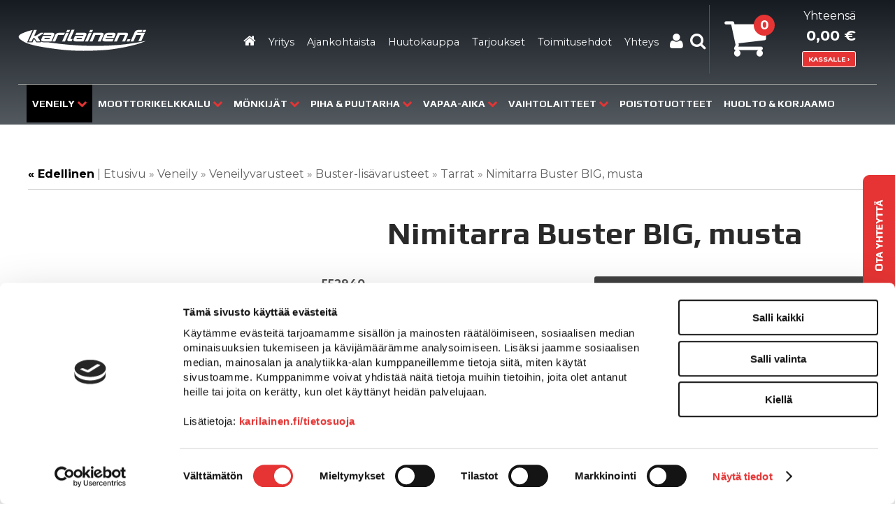

--- FILE ---
content_type: text/html; charset=UTF-8
request_url: https://www.karilainen.fi/cgi-bin/webio2kauppa?&naytasivu=707&id=&saitti=karilainen
body_size: 116560
content:
<!DOCTYPE html>
<html>
  <head>
    <!-- Google Consent Mode -->
<script data-cookieconsent="ignore">
window.dataLayer = window.dataLayer || [];
function gtag() {
dataLayer.push(arguments)
      }
gtag("consent", "default", {
ad_storage:"denied",
ad_user_data: "denied",
ad_personalization: "denied",
analytics_storage:"denied",
functionality_storage:"denied",
personalization_storage:"denied",
security_storage:"granted",
wait_for_update:500
      });
gtag("set", "ads_data_redaction", true);
</script>
<!-- End Google Consent Mode -->

<!-- Google Tag Manager -->
<script data-cookieconsent="ignore"> (function(w,d,s,l,i){w[l]=w[l]||[];w[l].push({'gtm.start':
new Date().getTime(),event:'gtm.js'});var f=d.getElementsByTagName(s)[0],
j=d.createElement(s),dl=l!='dataLayer'?'&l='+l:'';j.async=true;j.src=
'https://www.googletagmanager.com/gtm.js?id='+i+dl;f.parentNode.insertBefore(j,f);
})(window,document,'script','dataLayer','GTM-P7236GS');</script>
<!-- End Google Tag Manager -->
    <meta name="language" content="fi">
    <meta http-equiv="X-UA-Compatible" content="IE=edge">
    <meta charset="UTF-8">
    <meta name="viewport" content="width=device-width, initial-scale=1">
    <meta name="ROBOTS" content="NOARCHIVE">
    
    <title>Nimitarra Buster BIG, musta - Karilainen Oy, Vauhtia vapaa-aikaan</title>
    <meta name="Description" content="552940">
    <link rel="shortcut icon" href="/content/img/favicon.ico">
    <link rel="icon" type="image/ico" href="/content/img/favicon.ico">
    <script>
      function goBack(){window.history.back();}
    </script>
    
      <link type='text/css' href='/admin/css/webio2.min.css?mod=2018-05-23T11:15:01' rel='stylesheet' /> <link rel="stylesheet" href="https://cdn.jsdelivr.net/gh/fancyapps/fancybox@3.5.7/dist/jquery.fancybox.min.css" />   <link href='/admin/css/verkkokauppaoletus.css?mod=2023-10-04T14:09:20' rel='stylesheet' type='text/css' />

      <style type='text/css'>
        #ltuotteetlink{display:none;}
      </style>
      <script type='text/javascript' src='/admin/js/webio.min.js?mod=2017-03-28T09:48:24'></script>
      <script type='text/javascript'>
        var aktiivinenkalenteri=null;function suljekalenteri(){jQuery(aktiivinenkalenteri).fadeOut();}
        function avaakalenteri(id,frame,f,p,k,v,p1,k1,v1){window.frames[frame].document.location='/cgi-bin/webio2-kalenteri2?kieli=&df='+p+'&mf='+k+'&yf='+v+'&p1='+p1+'&k1='+k1+'&v1='+v1+'&lomake='+f+'&parent=1&css=/admin/css/kalenteri.css&merkisto=u';jQuery(aktiivinenkalenteri).fadeOut();jQuery(id).fadeIn();aktiivinenkalenteri=id;}
          
      </script>
      
      
      <script defer src="https://cdn.jsdelivr.net/gh/fancyapps/fancybox@3.5.7/dist/jquery.fancybox.min.js"></script>
      
      
    <script>jQuery.extend({getUrlVars:function(){var vars=[],hash;var hashes=window.location.href.slice(window.location.href.indexOf('?')+1).split('&');for(var i=0;i<hashes.length;i++){hash=hashes[i].split('=');vars.push(hash[0]);vars[hash[0]]=hash[1];}return vars;},getUrlVar:function(name){return jQuery.getUrlVars()[name];},URLDecode:function(value){return value;}});</script><script>var dts=false;if("maxTouchPoints" in navigator){dts=navigator.maxTouchPoints>0;}else if("msMaxTouchPoints" in navigator){dts=navigator.msMaxTouchPoints>0;}else{var mQ=window.matchMedia&&matchMedia("(pointer:coarse)");if(mQ&&mQ.media==="(pointer:coarse)"){dts=!!mQ.matches;}else if("orientation" in window){dts=true;}else{var UA=navigator.userAgent;dts=(/\b(BlackBerry|webOS|iPhone|IEMobile)\b/i.test(UA)||/\b(Android|Windows Phone|iPad|iPod)\b/i.test(UA));}}var laite=0;if(dts){laite=1;}else{laite=2;}
jQuery(document).ready(function(){var vks='1';var ua=navigator.userAgent;ua=ua.replace(/;/g,' ');jQuery.ajax({type:'GET',url:'/cgi-bin/webio2-s2',data:'saitti=karilainen&s=707&gclid=&r='+decodeURIComponent(window.frames.top.document.referrer)+'&ua='+decodeURIComponent(ua)+'&src=&laite='+laite});});
function statsio(t,a){setTimeout(function(){jQuery.ajax({type:'POST',url:'/cgi-bin/webio2-s2',data:'saitti=karilainen&s=707&t='+t+'&a='+a+'&tmp='+Math.random()});},2000);}jQuery(document).ready(function(){jQuery(document).find('[data-callbutton]').each(function(){jQuery(this).bind('click',function(){statsio('t',jQuery(this).attr('data-callbutton'));});})});</script>
    
    <link media='screen' rel='stylesheet' href='/admin/css/colorbox/colorbox.css?mod=2016-01-26T09:12:32' /><script type='text/javascript' src='/admin/js/colorbox/colorbox/jquery.colorbox-min.js?mod=2016-01-26T09:13:00'></script>  
    
    <script type='text/javascript'>
      jQuery.alerts.cancelButton='Peruuta';
      var VerkkokauppaKirjauduttu='0';var ostoskoristatus=0;var koriauki;var tuotevaihtoehdot=new Array();var Tuotevuokraus=0;var infoOk=0;var okOk=0;var sortby='';var valituoteformi='';
      jQuery(document).ready(function(){jQuery('#ostoskoridiv').mouseover(function(){clearTimeout(koriauki)});jQuery('#ostoskoridiv').mouseout(function(){koriauki=setTimeout('ostoskori(0)',1000);});});
      jQuery(document).ready(function(){setTimeout(function(){if(!okOk){PaivitaOstoskori(0);}if(!infoOk){vkAsiakasInfo();}jQuery('#valuuttavaihdin').val('EUR');jQuery('#valuutta-EUR').addClass('aktiivinenvaluutta')},2000);});
      jQuery.fn.center=function(absolute){return this.each(function(){var t=jQuery(this);t.css({position:absolute?'absolute':'fixed',left:'50%',top:'40%',zIndex:'99'}).css({marginLeft:'-'+(t.outerWidth()/2)+'px',marginTop:'-'+(t.outerHeight()/2)+'px'});});};
      function PaivitaOstoskori(force){if(1==1){jQuery.ajax({type:'GET',url:'/tmp/ok-2lycnjca9v.html?tmp=1769011859',success:function(html){if(html){jQuery('#ostoskoripaikka').html(html);}else{okjs();}}});}else{if(okOk&&!force){return 1;}okOk=1;okjs();}}
      function okjs(){jQuery.ajax({type:'GET',url:'/cgi-bin/webio2kauppa-tuoteselaus',data:'action=ajax&tapaus=verkkokauppatoiminnot&tapaus2=haeostoskoridiv&kieli=fi&saitti=karilainen&tmp='+Math.random(),success:function(html){jQuery('#ostoskoripaikka').html(html);}});}
      function vkAsiakasInfo(){if(1==1){jQuery.ajax({type:'GET',url:'/tmp/lg-2lycnjca9v.html?tmp=1769011859',success:function(html){if(html){if(jQuery('#login').length){jQuery('#login').html(html);}else{jQuery('#verkkokauppalogin').html(html);}}else{aijs();}}});}else{aijs();if(infoOk){return 1;}infoOk=1;}}
      function aijs(){jQuery.ajax({type:'GET',url:'/cgi-bin/webio2kauppa-tuoteselaus',data:'action=ajax&tapaus=verkkokauppatoiminnot&tapaus2=logged&naytasivu=707&saitti=karilainen&redirect=&tmp='+Math.random(),success:function(html){if(jQuery('#login').length){jQuery('#login').html(html);}else{jQuery('#verkkokauppalogin').html(html);}}});}
      function piilotailmoitus(){jQuery('#tuotelisatty_iso').fadeOut();}
      function laajaostoskoriIlmoitus(tid,html){jQuery('#tuotelisatty_iso').html(html);jQuery('#tuotelisatty_iso').center();jQuery('#tuotelisatty_iso').show();jQuery('#wtuote'+tid).hide();jQuery('#w'+tid).hide();jQuery('#btnOsta').hide();jQuery('#btnOstaEK').hide();}
      function shoplogout(){jQuery.ajax({type:'GET',url:'/cgi-bin/webio2kauppa',data:'action=shoplogout&tmp='+Math.random(),success:function(html){document.location=document.location;}});}
      function tallennaostoskori(){jQuery.ajax({type:'GET',url:'/cgi-bin/webio2kauppa',data:'action=ajax&tapaus=verkkokauppatoiminnot&tapaus2=tallennaostoskori&tmp='+Math.random(),success:function(html){if(html=='1'){jAlert('Ostoskori tallennettu!','HUOMIO!!');} else if(html=='2'){jAlert('Ostoskori oli tyhjä, ei tallennettavaa!','HUOMIO!!');}else{jAlert('Tallennuksessa tapahtui virhe!','HUOMIO!!');}}});}
      function haeostoskori(){jQuery.ajax({type:'GET',url:'/cgi-bin/webio2kauppa',data:'action=ajax&tapaus=verkkokauppatoiminnot&tapaus2=haetallennettuostoskori&tmp='+Math.random(),success:function(html){var msg='Ostoskoriin haettu %d tuotetta! ';msg=msg.replace('%d',html);jAlert(msg,'HUOMIO!!');okjs();}});}
      function LisaaTuoteOstoskoriin(tid,suora,tv,tvid,maara,ilmo,erikoiskoko,ek_pituus,ek_leveys,koko_id,vari_id){var m=0;if(erikoiskoko==1){if(ek_pituus>0&&ek_leveys>0){jQuery('#btnOstaEK').show();}else{jAlert('Anna pituus ja leveys!','HUOMIO!');return '';}}else if(suora){if(ilmo){jQuery('#w'+tid).show();}}else{if(maara){m=maara;}else{m=document.tuotelomake.maara.value;}if(m.indexOf('.')>0||m.indexOf(',')>0){alert('Määrä ei kelpaa, anna kokonaisluku!');return 0;}jQuery('#btnOsta').show();}if(Tuotevuokraus){vuokraok=0;if(eval(document.tuotelomake.vuokrauspaiva.value)>0&&eval(document.tuotelomake.vuokrauskuu.value)>0&&eval(document.tuotelomake.vuokrausvuosi.value)>0){vuokraok=1;var vuokrauspaivays=document.tuotelomake.vuokrausvuosi.value+'-'+document.tuotelomake.vuokrauskuu.value+'-'+document.tuotelomake.vuokrauspaiva.value;}if(vuokraok==0){alert('Valitse vuokrauspäivä!');jQuery('#btnOsta').hide();return 0;}}if(tv==1){if(!maara){maara=1;}var url='saitti=karilainen&action=ajax&tapaus=verkkokauppatoiminnot&tapaus2=lisaatuotekoriin&tid='+tid+'&maara='+maara+'&tvid='+tvid+'&tmp='+Math.random();}else if(suora==1){var url='saitti=karilainen&action=ajax&tapaus=verkkokauppatoiminnot&tapaus2=lisaatuotekoriin&tid='+tid+'&maara=1&kokovalinta=0&varivalinta=0&tmp='+Math.random();}else if(suora==2){var url='saitti=karilainen&action=ajax&tapaus=verkkokauppatoiminnot&tapaus2=lisaatuotekoriin&tid='+tid+'&maara=1&kokovalinta='+koko_id+'&varivalinta='+vari_id+'&tmp='+Math.random();}else{var url='saitti=karilainen&action=ajax&tapaus=verkkokauppatoiminnot&tapaus2=lisaatuotekoriin&tid='+tid+'&maara='+document.tuotelomake.maara.value+'&kokovalinta='+document.tuotelomake.kokovalinta.value+'&varivalinta='+document.tuotelomake.varivalinta.value+'&tmp='+Math.random();if(Tuotevuokraus){url=url+'&vuokrauspaiva='+document.tuotelomake.vuokrauspaiva.value;url=url+'&vuokrauskuu='+document.tuotelomake.vuokrauskuu.value;url=url+'&vuokrausvuosi='+document.tuotelomake.vuokrausvuosi.value;url=url+'&vuokraus=1';}koko_id=document.tuotelomake.kokovalinta.value;vari_id=document.tuotelomake.varivalinta.value;}if(erikoiskoko==1){url=url+'&lisaaerikoiskoko=1&ekp='+ek_pituus+'&ekl='+ek_leveys;}jQuery.ajax({type:'GET',url:'/cgi-bin/webio2kauppa',data:url,success:function(html){var tmp=html.split('|');if(tmp[0]=='1'){PaivitaOstoskori(1);if(ilmo){laajaostoskoriIlmoitus(tid,tmp[2]);}if(erikoiskoko==1){}else{if(suora){}else{}}}else if(tmp[0]=='0'){jQuery('.ostanappi_tuotekortti_wait').hide();jAlert('Et voi ostaa, sillä varastossa ei ole tarpeeksi!','HUOMIO!');}else if(tmp[0]=='-2'){jAlert('Tämän tuotteen minimitoimitusmäärä on '+tmp[1]+' kpl','HUOMIO!');jQuery('.ostanappi_tuotekortti_wait').hide();}else if(tmp[0]=='-1'){jAlert('Voit ostaa enintään '+tmp[0]+' kpl','HUOMIO!');}}});return false;}
      function LisaaTuoteOstoskoriin2(){var tid=document.tuotelomake.tid.value;var koko_id=document.tuotelomake.kokovalinta.value;;jQuery.ajax({type:'GET',url:'/cgi-bin/webio2kauppa',data:jQuery('#tuotekortti').serialize(),success:function(html){var tmp=html.split('|');if(tmp[0]=='1'){PaivitaOstoskori(1);laajaostoskoriIlmoitus(tid,tmp[2]);}else if(tmp[0]=='0'){jQuery('.ostanappi_tuotekortti_wait').hide();jAlert('Et voi ostaa, sillä varastossa ei ole tarpeeksi!','HUOMIO!');}else if(tmp[0]=='-1'){jAlert('Voit ostaa enintään '+tmp[1]+' kpl','HUOMIO!');}else if(tmp[0]=='-2'){jAlert('Tämän tuotteen minimitoimitusmäärä on '+tmp[1]+' kpl','HUOMIO!');}}});}
      function vaihdavaluutta(cur){document.location=document.location+'&valuutta='+cur;}
      function tarkastahetu(t,v){if(v.length==0){hetuok=1;jQuery(t).removeClass('lomakepuute');}else{if(v.length==11){jQuery.ajax({type:'GET',url:'/cgi-bin/webio2',data:'action=ajax&tapaus=verkkokauppatoiminnot&tapaus2=tarkastahetu&h='+v+'&tmp='+Math.random(),success:function(html){if(html=='1'){jQuery('#mt_14').show();jQuery(t).removeClass('lomakepuute');hetuok=1;}else{jQuery('#mt_14').hide();jQuery(t).addClass('lomakepuute');hetuok=0;}}});}}}
      function getBtnVal(name){var bs=document.getElementsByName(name);for(var i=0;i<bs.length;i++){var b=bs[i];if(b.checked){return b.value;}}return 0;}
      function vertailuun(tid){jQuery.ajax({type:'GET',url:'/cgi-bin/webio2kauppa',data:'action=ajax&tapaus=verkkokauppatoiminnot&tapaus2=lisaatuotevertailuun&tid='+tid+'&tmp='+Math.random(),success:function(html){jQuery('#tvc').html(html);}});}
      function poistavertailusta(tid){jQuery.ajax({type:'GET',url:'/cgi-bin/webio2kauppa',data:'action=ajax&tapaus=verkkokauppatoiminnot&tapaus2=lisaatuotevertailuun&tid='+tid+'&tmp='+Math.random(),success:function(html){document.location=document.location;}});}
      function sorts(a,b){if(sortby=='h'){return jQuery(a).data('h')>jQuery(b).data('h')?1:-1;}else if(sortby=='k'){return jQuery(a).data('h')<jQuery(b).data('h')?1:-1;}else if(sortby=='aa'){return jQuery(a).data('a')>jQuery(b).data('a')?1:-1;}else if(sortby=='ad'){return jQuery(a).data('a')<jQuery(b).data('a')?1:-1;}else if(sortby=='b'){return jQuery(a).data('b')<jQuery(b).data('b')?1:-1;}else if(sortby=='c'){return jQuery(a).data('c')<jQuery(b).data('c')?1:-1;}else if(sortby=='d'){return jQuery(a).data('d')<jQuery(b).data('d')?1:-1;}else if(sortby=='e'){return jQuery(a).data('e')<jQuery(b).data('e')?1:-1;}}
      function jarjestatuotteet(v){sortby=v.value;jQuery('#listaus .selaus_wrapper').sort(sorts).appendTo('#listaus');}
      function verkkokauppaloki(v,t,i){jQuery.ajax({type:'GET',url:'/cgi-bin/webio2kauppa-tuoteselaus',data:'action=vkajax&tapaus=verkkokauppatoiminnotV3&tapaus2=loki&v='+v+'&t='+t+'&i='+i})}
      function tallennavalituote(){jQuery.ajax({type:'POST',url:'/cgi-bin/webio2',data:jQuery('#formi-'+valituoteformi).serialize(),success:function(html){jQuery('#formi-'+valituoteformi).html(html);document.location=document.location;}});}
      function poistavalituote(id){jConfirm('Poistetaanko','Varmistus',function(r){if(r){jQuery.ajax({type:'get',url:'/cgi-bin/webio2',data:'action=ajax&tapaus=poistavalituote&id='+id,success:function(html){document.location=document.location;}});}});}
      
      jQuery(document).ready(function(){var dts=false;if("maxTouchPoints" in navigator){dts=navigator.maxTouchPoints>0;}else if("msMaxTouchPoints" in navigator){dts=navigator.msMaxTouchPoints>0;}else{var mQ=window.matchMedia&&matchMedia("(pointer:coarse)");if(mQ&&mQ.media==="(pointer:coarse)"){dts=!!mQ.matches;}else if("orientation" in window){dts=true;}else{var UA=navigator.userAgent;dts=(/\b(BlackBerry|webOS|iPhone|IEMobile)\b/i.test(UA)||/\b(Android|Windows Phone|iPad|iPod)\b/i.test(UA));}}var laite=0;if(dts){laite=1;}else{laite=2;}jQuery.ajax({type:"GET",url:"/cgi-bin/webio2kauppa-tuoteselaus",data:"action=ajax&tapaus=verkkokauppatoiminnot&tapaus2=tallennalaite&saitti=karilainen&ua="+encodeURIComponent(navigator.userAgent)+"&laite="+laite});});
      
      
      jQuery(document).ready(function(){jQuery('#menuroot ul').each(function(){jQuery(this).css('display','none');});jQuery('#m_347').css('display','');jQuery('#m_24').css('display','');jQuery('#m_23').css('display','');jQuery('#m_4').css('display','');jQuery('#m_707').css('display',''); jQuery('#menuroot .category').click(function(){var cid='#'+jQuery(this).attr('cid');if(jQuery(cid).css('display')=='none'){jQuery(cid).css('display','block');}else{jQuery(cid).css('display','none');}if(jQuery(this).hasClass('valikko_kiinni')){jQuery(this).removeClass('valikko_kiinni').addClass('valikko_auki');}else{jQuery(this).removeClass('valikko_auki').addClass('valikko_kiinni');}return false;});});
      
    </script>
    
      <script type="text/javascript" src="/content/js/jquery.meanmenu.js?mod=2016-02-18T14:28:31"></script>
      <script type="text/javascript">
        jQuery(document).ready(function () {
          jQuery('#paavalikko-ul').meanmenu({meanTargetContainer: '#mobilemenu-container'});
        });
      </script>
      <link href="/content/css/meanmenu.css?mod=2019-09-18T12:43:57" rel="stylesheet" type="text/css">
    

    <link href="/content/css/content.css?mod=2025-02-06T14:31:55" rel="stylesheet">			
    <link href="/content/css/shop-functions.css?mod=2021-06-17T13:01:39" rel="stylesheet">
    <link href="/content/css/shop-productcard.css?mod=2025-09-25T14:28:20" rel="stylesheet" type="text/css">
    <link href="/content/css/2.css?mod=2016-04-27T12:02:09" rel="stylesheet">
    <link href="/content/css/responsive.css?mod=2025-09-25T14:22:03" rel="stylesheet">

    <link href='https://fonts.googleapis.com/css?family=Play:400,700&subset=latin,latin-ext' rel='stylesheet' type='text/css'>
    <link href='https://fonts.googleapis.com/css?family=Montserrat:400,700' rel='stylesheet' type='text/css'>
    <link href="https://maxcdn.bootstrapcdn.com/font-awesome/4.5.0/css/font-awesome.min.css" rel="stylesheet">

    <script type="text/javascript" src="/content/js/valikonavaus.js?mod=2016-06-13T12:56:28"></script>
    
  </head>
  <body>
    <!-- Google Tag Manager (noscript) -->
<noscript><iframe src="https://www.googletagmanager.com/ns.html?id=GTM-P7236GS"
height="0" width="0" style="display:none;visibility:hidden"></iframe></noscript>
<!-- End Google Tag Manager (noscript) -->
    <link href="/content/css/sidebar.css?mod=2019-09-18T12:42:05" rel="stylesheet" type="text/css" />
    <script type="text/javascript" src="/content/js/sidebar.js?mod=2017-06-06T10:29:03"></script>
    <script type="text/javascript">
      jQuery(document).ready(function(){
        var webioAdmin=0;
        if(jQuery('#karilainen_side_float_bar').lenght!=0){
          if (webioAdmin) {
            jQuery('#karilainen_side_float_bar').css({display:'none'});
            jQuery('#karilainen_side_float_bar_open').css({display:'none'});
          } else {
            /*jQuery(window).resize(function(){
          jQuery('#karilainen_side_float_bar_open').css({top:(jQuery(this).height()/2)-(jQuery('#karilainen_side_float_bar_open').height()/2)+'px'});
          jQuery('#karilainen_side_float_bar').css({top:(jQuery(this).height()/2)-(jQuery('#karilainen_side_float_bar').height()/2)+'px'});
        })
        jQuery('#karilainen_side_float_bar_open').css({top:(jQuery(window).height()/2)-(jQuery('#karilainen_side_float_bar_open').height()/2)+'px',display:'block'});
        jQuery('#karilainen_side_float_bar').css({top:(jQuery(window).height()/2)-(jQuery('#karilainen_side_float_bar').height()/2)+'px',display:'block'});*/
            jQuery('#karilainen_side_float_bar').css({top:50+'px',display:'block'});
            jQuery('#karilainen_side_float_bar_open').css({top:99+'px',display:'block'});
            jQuery('#karilainen_side_float_bar_open_link').click(function() {
              karilainenOpenSideFloatBar();
              return false;
            });
          }
        }
      });
    </script> 
    <div id="tuotelisatty_iso" style="display:none;"></div>  

    <div id="karilainen_side_float_bar_open">
      <a id="karilainen_side_float_bar_open_link" href="#">
        <img width="46" height="326" border="0" alt="" src="/admin/img/1x1.gif">
      </a>
    </div>
    <div id="karilainen_side_float_bar">
      <div id="karilainen_side_float_bar_close">
        <a onclick="karilainenCloseSideFloatBar();return false;" href="#">
          <img width="11" height="41" border="0" alt="Sulje sivuvalikko" src="/admin/img/1x1.gif">
        </a>
      </div>
      <div id="karilainen_side_float_bar_content">
        <iframe src="/yritys/tarjouslomake/" width="156" height="354" frameborder="0" allowtransparency="true" scrolling="no"></iframe>
      </div>
    </div> 
    
    <div style='display:none;'>
      <div id='kirjautumispopup'>
        <form id='popuplogin' name='lf' method='POST'>
          <div id='kirjautuminen-kirjautumislomake'>
  <div class='kirjautuminen-otsikkokentta'>KÄYTTÄJÄTUNNUS (E-mail:)</div>
  <div class='kirjautuminen-inputkentta'><input type='text' name='tunnus'></div>
  <div class='kirjautuminen-otsikkokentta'>SALASANA</div>
  <div class='kirjautuminen-inputkentta'><input type='password' name='salasana'></div>
  <div><input type='button' id='kirjautuminen-kirjautumisbutton' value='KIRJAUDU' onClick='_kirjaudu();return false;'></div>
</div>
<div id='kirjautuminen-kirjautumistekstit'>
  <p class='kirjautuminen-kirjautumisotsikko'>Kirjautuminen</p>
  <p class='kirjautuminen-kirjautumisohje'>Kirjaudu sisään antamalla<br>tunnuksesi ja salasanasi.</p>
  <p>› Uusi asiakas? <a href="/cgi-bin/webio2kauppa?Rekisteröityminen&naytasivu=1257&id=0&saitti=karilainen">Rekisteröidy tästä.</a><br>
  <a href="/cgi-bin/webio2kauppa?Rekisteröityminen&naytasivu=1257&id=0&saitti=karilainen&tapaus=salasanahukassa">› Unohtuiko salasana?</a><br></p>
</div>
          <input type='hidden' name='action' value='login'>
          <input type='hidden' name='tapaus2' value='palautaok'>
          <input type='hidden' name='tapaus3' value='verkkokauppa'>
          <input type='hidden' name='saitti' value='karilainen'>
          
        </form>
      </div>
    </div>
    <script type='text/javascript'>
      function _kirjaudu(){jQuery('.wb').remove();jQuery('#kirjautuminen-kirjautumisbutton').after("<img src='/admin/img/ajax-loader-wide.gif?mod=2016-01-26T09:12:30' style='margin-left:-25px;' class='wb'>");jQuery.ajax({type:'POST',url:'/cgi-bin/webio2kauppa',data:jQuery('#popuplogin').serialize()+'&tmp='+Math.random(),success:function(html){var r=html.split(':');if(r[0]=='1'){ if(eval(r[1])>0){document.location='/cgi-bin/webio2kauppa?saitti=karilainen&naytasivu='}else{document.location='?naytasivu=707'}}else{jAlert('Kirjautuminen ei onnistunut! Tarkista käyttäjätunnus ja salasana.','HUOMIO!');}}});}
      function vkKirjautuminen(){jQuery.fn.colorbox({href:'#kirjautumispopup',inline:true,opacity:0.6,close:'',width:480,height:260,open:true});setTimeout(function(){document.lf.tunnus.focus();},500);}
    </script>
    <div class="content-col alasivu">

      
        <div id="searchbar" class="clearfix width90">
          <div id="search">
            <form action='/cgi-bin/webio2haku' method='POST'>
              <fieldset class="search">                        
                <input id="pikahakusana" type="text" onClick='this.value=""' class="box" placeholder="Hae sivustolta" name="hakusana">
                <input type="submit" class="btn verkkokauppahakupainike" style="cursor:pointer" value="Hae">
                <input type='hidden' name='naytasivu' value='1258'>
                <input type='hidden' name='tapaus' value='tekstihaku'>
                <input type='hidden' name='saitti' value='karilainen'>
                <input type='hidden' name='kieli' value='fi'>
                <input type='hidden' name='webio' value='0'>
              </fieldset>
            </form> 
          </div>
        </div>
      

      <div class="width90" id="frtnavi-block">
        <div id="tunnus" class="col-33"><a href="/"><img src="/content/img/header/karilainen_tunnus.svg" alt="Karilainen"></a></div>
        <div id="ylaosa-oikea" class="col-75">
          <ul class="info-navi">
            <li><a href="/yhteystiedot/" title="Yhteys">Yhteys</a></li>
            <li><a href="/toimitusehdot/" title="Toimitusehdot">Toimitusehdot</a></li>
            <li><a href="/cgi-bin/webio2kauppa?Tarjoukset&naytasivu=15&id=0&saitti=karilainen" title="Tarjoukset">Tarjoukset</a></li>
            <li><a href="https://huutokaupat.com/karilainen-oy/" title="Huutokauppa" target="_blank" rel="noopener">Huutokauppa</a></li>        
            <li><a href="/ajankohtaista/" title="Ajankohtaista">Ajankohtaista</a></li>
            <li><a href="/yritys/" title="Yritys">Yritys</a></li>
            <li><a href="/" title="Etusivu"><i class="fa fa-home fa-1x"></i></a></li>
          </ul>
          <div id="user" class="col-25 elmcenter"><a href='#' onClick='vkKirjautuminen();return false;' title="Kirjaudu sisään"><i class="fa fa-user fa-2x"></i></a></div>
          <div id="haku" class="col-25 elmcenter"><a href="#" id="searchtoggl" title="Hae sivustolta"><i class="fa fa-search fa-2x"></i></a></div>
          <div id='ostoskoripaikka'> </div>
        </div>

        <div id="main-navi-resp">
          <div id="mobilemenu-container"></div>
          <div id="paavalikko-ul"> 
            <ul>
  <li style="padding-top: 10px;"><a href="https://www.karilainen.fi/"><i style="padding-right:5px" class="fa fa-arrow-circle-left"></i>Etusivulle</a></li>
  <li><div class="mobiotsikko"><i class="fa fa-cubes"></i>Tuotealueet</div></li>
  <li><a href='/cgi-bin/webio2kauppa?Veneily&naytasivu=4&id=0&saitti=karilainen'>Veneily</a><ul tabindex="0" class="webcategory-navi"><li><a href='/cgi-bin/webio2kauppa?Veneily/Buster-veneet&naytasivu=2216&id=0&saitti=karilainen'>Buster-veneet</a>
<ul tabindex="0" class="webcategory-navi"><li><a href='/veneily/buster-veneet/2024-vuoden-mallit/'>2024 vuoden mallit</a>
<ul tabindex="0" class="webcategory-navi"><li><a href='/veneily/buster-veneet/2024-vuoden-mallit/buster-mini/'>Buster Mini</a></li><li><a href='/veneily/buster-veneet/2024-vuoden-mallit/buster-mini-sport/'>Buster Mini Sport</a></li><li><a href='/veneily/buster-veneet/2024-vuoden-mallit/buster-xs/'>Buster XS</a></li><li><a href='/veneily/buster-veneet/2024-vuoden-mallit/buster-xsr/'>Buster XSr</a></li><li><a href='/veneily/buster-veneet/2024-vuoden-mallit/buster-s/'>Buster S</a></li><li><a href='/veneily/buster-veneet/2024-vuoden-mallit/-buster-s1/'> Buster S1</a></li><li><a href='/veneily/buster-veneet/2024-vuoden-mallit/buster-scc/'>Buster SCC</a></li><li><a href='/veneily/buster-veneet/2024-vuoden-mallit/buster-s2/'>Buster S2</a></li><li><a href='/veneily/buster-veneet/2024-vuoden-mallit/buster-m1/'>Buster M1</a></li><li><a href='/veneily/buster-veneet/2024-vuoden-mallit/buster-m2/'>Buster M2</a></li><li><a href='/veneily/buster-veneet/2024-vuoden-mallit/buster-l1/'>Buster L1</a></li><li><a href='/veneily/buster-veneet/2024-vuoden-mallit/buster-l2/'>Buster L2</a></li><li><a href='/veneily/buster-veneet/2024-vuoden-mallit/-buster-lx/'> Buster Lx</a></li><li><a href='/veneily/buster-veneet/2024-vuoden-mallit/buster-x/'>Buster X</a></li><li><a href='/veneily/buster-veneet/2024-vuoden-mallit/buster-xl/'>Buster XL</a></li><li><a href='/veneily/buster-veneet/2024-vuoden-mallit/buster-xl-v-max-edition/'>Buster XL V MAX EDITION</a></li><li><a href='/veneily/buster-veneet/2024-vuoden-mallit/-buster-xxl/'> Buster XXL</a></li><li><a href='/veneily/buster-veneet/2024-vuoden-mallit/buster-xxl-v-max-edition/'>Buster XXL V MAX EDITION</a></li><li><a href='/veneily/buster-veneet/2024-vuoden-mallit/buster-magnum/'>Buster Magnum</a></li><li><a href='/veneily/buster-veneet/2024-vuoden-mallit/buster-magnum-cabin/'>Buster Magnum Cabin</a></li><li><a href='/veneily/buster-veneet/2024-vuoden-mallit/buster-supermagnum/'>Buster SuperMagnum</a></li><li><a href='/veneily/buster-veneet/2024-vuoden-mallit/buster-phantom/'>Buster Phantom</a></li><li><a href='/veneily/buster-veneet/2024-vuoden-mallit/buster-phantom-cabin/'>Buster Phantom Cabin</a></li></ul></li></ul></li><li><a href='/cgi-bin/webio2kauppa?Veneily/Finnmaster-Husky-veneet&naytasivu=2286&id=0&saitti=karilainen'>Finnmaster Husky-veneet</a>
<ul tabindex="0" class="webcategory-navi"><li><a href='/veneily/finnmaster-husky-veneet/finnmaster-husky-venemallisto/'>Finnmaster Husky venemallisto</a>
<ul tabindex="0" class="webcategory-navi"><li><a href='/veneily/finnmaster-husky-veneet/finnmaster-husky-venemallisto/finnmaster-husky-r5/'>Finnmaster Husky R5</a></li><li><a href='/veneily/finnmaster-husky-veneet/finnmaster-husky-venemallisto/finnmaster-husky-r6/'>Finnmaster Husky R6</a></li><li><a href='/veneily/finnmaster-husky-veneet/finnmaster-husky-venemallisto/finnmaster-husky-r7/'>Finnmaster Husky R7</a></li><li><a href='/veneily/finnmaster-husky-veneet/finnmaster-husky-venemallisto/finnmaster-husky-r8/'>Finnmaster Husky R8</a></li></ul></li></ul></li><li><a href='/cgi-bin/webio2kauppa?Veneily/Finnmaster-lasikuituveneet&naytasivu=2311&id=0&saitti=karilainen'>Finnmaster lasikuituveneet</a>
<ul tabindex="0" class="webcategory-navi"><li><a href='/veneily/finnmaster-lasikuituveneet/finnmaster-lasikuituvenemallisto/'>Finnmaster-lasikuituvenemallisto</a>
<ul tabindex="0" class="webcategory-navi"><li><a href='/veneily/finnmaster-lasikuituveneet/finnmaster-lasikuituvenemallisto/finnmaster-r5/'>Finnmaster R5</a></li><li><a href='/veneily/finnmaster-lasikuituveneet/finnmaster-lasikuituvenemallisto/finnmaster-r6/'>Finnmaster R6</a></li><li><a href='/veneily/finnmaster-lasikuituveneet/finnmaster-lasikuituvenemallisto/finnmaster-s5/'>Finnmaster S5</a></li><li><a href='/veneily/finnmaster-lasikuituveneet/finnmaster-lasikuituvenemallisto/finnmaster-s6/'>Finnmaster S6</a></li><li><a href='/veneily/finnmaster-lasikuituveneet/finnmaster-lasikuituvenemallisto/finnmaster-t6/'>Finnmaster T6</a></li><li><a href='/veneily/finnmaster-lasikuituveneet/finnmaster-lasikuituvenemallisto/finnmaster-t7/'>Finnmaster T7</a></li><li><a href='/veneily/finnmaster-lasikuituveneet/finnmaster-lasikuituvenemallisto/finnmaster-t8/'>Finnmaster T8</a></li><li><a href='/veneily/finnmaster-lasikuituveneet/finnmaster-lasikuituvenemallisto/finnmaster-t9/'>Finnmaster T9</a></li><li><a href='/veneily/finnmaster-lasikuituveneet/finnmaster-lasikuituvenemallisto/finnmaster-p6/'>Finnmaster P6</a></li><li><a href='/veneily/finnmaster-lasikuituveneet/finnmaster-lasikuituvenemallisto/finnmaster-p7/'>Finnmaster P7</a></li><li><a href='/veneily/finnmaster-lasikuituveneet/finnmaster-lasikuituvenemallisto/finnmaster-p8/'>Finnmaster P8</a></li><li><a href='/veneily/finnmaster-lasikuituveneet/finnmaster-lasikuituvenemallisto/finnmaster-t9-st/'>Finnmaster T9 ST</a></li></ul></li></ul></li><li><a href='/cgi-bin/webio2kauppa?Veneily/Yamarin-veneet&naytasivu=2254&id=0&saitti=karilainen'>Yamarin-veneet</a>
<ul tabindex="0" class="webcategory-navi"><li><a href='/veneily/yamarin-veneet/yamarin-venemallisto/'>Yamarin-venemallisto</a>
<ul tabindex="0" class="webcategory-navi"><li><a href='/veneily/yamarin-veneet/yamarin-venemallisto/yamarin-46-side-console/'>Yamarin 46 Side Console</a></li><li><a href='/veneily/yamarin-veneet/yamarin-venemallisto/yamarin-50-bow-rider/'>Yamarin 50 Bow Rider</a></li><li><a href='/veneily/yamarin-veneet/yamarin-venemallisto/yamarin-59-bow-rider/'>Yamarin 59 Bow Rider</a></li><li><a href='/veneily/yamarin-veneet/yamarin-venemallisto/yamarin-60-day-cruiser/'>Yamarin 60 Day Cruiser</a></li><li><a href='/veneily/yamarin-veneet/yamarin-venemallisto/yamarin-63-day-cruiser/'>Yamarin 63 Day Cruiser</a></li><li><a href='/veneily/yamarin-veneet/yamarin-venemallisto/yamarin-63-bow-rider/'>Yamarin 63 Bow Rider</a></li><li><a href='/veneily/yamarin-veneet/yamarin-venemallisto/yamarin-67-day-cruiser/'>Yamarin 67 Day Cruiser</a></li><li><a href='/veneily/yamarin-veneet/yamarin-venemallisto/yamarin-79-day-cruiser/'>Yamarin 79 Day Cruiser</a></li><li><a href='/veneily/yamarin-veneet/yamarin-venemallisto/yamarin-80-day-cruiser/'>Yamarin 80 Day Cruiser</a></li><li><a href='/veneily/yamarin-veneet/yamarin-venemallisto/yamarin-88-day-cruiser/'>Yamarin 88 Day Cruiser</a></li></ul></li></ul></li><li><a href='/cgi-bin/webio2kauppa?Veneily/Suvi-veneet&naytasivu=2339&id=0&saitti=karilainen'>Suvi-veneet</a>
<ul tabindex="0" class="webcategory-navi"><li><a href='/veneily/suvi-veneet/suvi-venemallisto/'>Suvi-venemallisto</a>
<ul tabindex="0" class="webcategory-navi"><li><a href='/veneily/suvi-veneet/suvi-venemallisto/suvi-4230/'>Suvi 4230</a></li><li><a href='/veneily/suvi-veneet/suvi-venemallisto/suvi-4250/'>Suvi 4250</a></li><li><a href='/veneily/suvi-veneet/suvi-venemallisto/suvi-43/'>Suvi 43</a></li><li><a href='/veneily/suvi-veneet/suvi-venemallisto/suvi-44/'>Suvi 44</a></li><li><a href='/veneily/suvi-veneet/suvi-venemallisto/suvi-45-duo/'>Suvi 45 Duo</a></li><li><a href='/veneily/suvi-veneet/suvi-venemallisto/suvi-46-fisher/'>Suvi 46 Fisher</a></li><li><a href='/veneily/suvi-veneet/suvi-venemallisto/suvi-47-duo/'>Suvi 47 Duo</a></li><li><a href='/veneily/suvi-veneet/suvi-venemallisto/suvi-47-duo-fisher/'>Suvi 47 Duo Fisher</a></li><li><a href='/veneily/suvi-veneet/suvi-venemallisto/suvi-50-duo/'>Suvi 50 Duo</a></li><li><a href='/veneily/suvi-veneet/suvi-venemallisto/suvi-50-duo-fisher/'>Suvi 50 Duo Fisher</a></li><li><a href='/veneily/suvi-veneet/suvi-venemallisto/suvi-57-cc-fisher/'>Suvi 57 CC Fisher</a></li><li><a href='/veneily/suvi-veneet/suvi-venemallisto/suvi-57-duo/'>Suvi 57 Duo</a></li><li><a href='/veneily/suvi-veneet/suvi-venemallisto/suvi-57-duo-fisher/'>Suvi 57 Duo Fisher</a></li><li><a href='/veneily/suvi-veneet/suvi-venemallisto/suvi-63-duo/'>Suvi 63 Duo</a></li><li><a href='/veneily/suvi-veneet/suvi-venemallisto/suvi-63-duo-fisher/'>Suvi 63 Duo Fisher</a></li><li><a href='/veneily/suvi-veneet/suvi-venemallisto/kala-kaveri-475/'>Kala-Kaveri 475</a></li><li><a href='/veneily/suvi-veneet/suvi-venemallisto/kala-palta/'>Kala-Palta</a></li><li><a href='/veneily/suvi-veneet/suvi-venemallisto/meri-palta-cc/'>Meri-Palta CC</a></li><li><a href='/veneily/suvi-veneet/suvi-venemallisto/suvi-420/'>Suvi 420</a></li><li><a href='/veneily/suvi-veneet/suvi-venemallisto/suvi-460/'>Suvi 460</a></li><li><a href='/veneily/suvi-veneet/suvi-venemallisto/suvi-495/'>Suvi 495</a></li><li><a href='/veneily/suvi-veneet/suvi-venemallisto/suvi-420-terva-/'>Suvi 420 "terva"</a></li><li><a href='/veneily/suvi-veneet/suvi-venemallisto/suvi-460-terva-/'>Suvi 460 "terva"</a></li><li><a href='/veneily/suvi-veneet/suvi-venemallisto/suvi-495-terva-/'>Suvi 495 "terva"</a></li><li><a href='/veneily/suvi-veneet/suvi-venemallisto/suvi-465/'>Suvi 465</a></li><li><a href='/veneily/suvi-veneet/suvi-venemallisto/suvi-42-kelo-/'>Suvi 42 ”kelo”</a></li><li><a href='/veneily/suvi-veneet/suvi-venemallisto/suvi-48-kelo-/'>Suvi 48 ”kelo”</a></li><li><a href='/veneily/suvi-veneet/suvi-venemallisto/suvi-52-kelo-/'>Suvi 52 ”kelo”</a></li><li><a href='/veneily/suvi-veneet/suvi-venemallisto/suvi-444/'>Suvi 444</a></li><li><a href='/veneily/suvi-veneet/suvi-venemallisto/suvi-450/'>Suvi 450</a></li><li><a href='/veneily/suvi-veneet/suvi-venemallisto/soutu-palta-495/'>Soutu-Palta 495</a></li><li><a href='/veneily/suvi-veneet/suvi-venemallisto/soutu-palta-510/'>Soutu-Palta 510</a></li><li><a href='/veneily/suvi-veneet/suvi-venemallisto/soutu-palta-605/'>Soutu-Palta 605</a></li></ul></li></ul></li><li><a href='/veneily/terhi-veneet/'>Terhi-veneet</a>
<ul tabindex="0" class="webcategory-navi"><li><a href='/veneily/terhi-veneet/terhi-400/'>Terhi 400</a></li><li><a href='/veneily/terhi-veneet/terhi-400-c/'>Terhi 400 C</a></li><li><a href='/veneily/terhi-veneet/terhi-450-c/'>Terhi 450 C</a></li><li><a href='/veneily/terhi-veneet/terhi-450-cc/'>Terhi 450 CC</a></li><li><a href='/veneily/terhi-veneet/terhi-nordic-6020/'>Terhi Nordic 6020</a></li><li><a href='/veneily/terhi-veneet/terhi-nordic-6020-c/'>Terhi Nordic 6020 C</a></li><li><a href='/veneily/terhi-veneet/terhi-480-br/'>Terhi 480 BR</a></li><li><a href='/veneily/terhi-veneet/terhi-480-sport/'>Terhi 480 Sport</a></li><li><a href='/veneily/terhi-veneet/terhi-480-tc/'>Terhi 480 TC</a></li><li><a href='/veneily/terhi-veneet/terhi-390/'>Terhi 390</a></li><li><a href='/veneily/terhi-veneet/terhi-saiman/'>Terhi Saiman</a></li><li><a href='/veneily/terhi-veneet/terhi-saiman-hunter/'>Terhi Saiman Hunter</a></li><li><a href='/veneily/terhi-veneet/terhi-saiman-solar/'>Terhi Saiman Solar</a></li><li><a href='/veneily/terhi-veneet/terhi-440/'>Terhi 440</a></li><li><a href='/veneily/terhi-veneet/terhi-sunny/'>Terhi Sunny</a></li><li><a href='/veneily/terhi-veneet/terhi-tender/'>Terhi Tender</a></li></ul></li><li><a href='/veneily/yamaha-peramoottorit/'>Yamaha-perämoottorit</a>
<ul tabindex="0" class="webcategory-navi"><li><a href='/veneily/yamaha-peramoottorit/yamaha-m26-m20-m18-m12/'>Yamaha M26 / M20 / M18 / M12</a></li><li><a href='/cgi-bin/webio2kauppa?Veneily/Yamaha-perämoottorit/Yamaha-F2.5&naytasivu=1212&id=0&saitti=karilainen'>Yamaha F2.5</a></li><li><a href='/cgi-bin/webio2kauppa?Veneily/Yamaha-perämoottorit/Yamaha-F6-/-F5-/-F4&naytasivu=1211&id=0&saitti=karilainen'>Yamaha F6 / F5 / F4</a></li><li><a href='/cgi-bin/webio2kauppa?Veneily/Yamaha-perämoottorit/Yamaha-F9.9-/-F8&naytasivu=114&id=0&saitti=karilainen'>Yamaha F9.9 / F8</a></li><li><a href='/cgi-bin/webio2kauppa?Veneily/Yamaha-perämoottorit/Yamaha-F20-/-F15&naytasivu=1213&id=0&saitti=karilainen'>Yamaha F20 / F15</a></li><li><a href='/veneily/yamaha-peramoottorit/yamaha-f25/'>Yamaha F25</a></li><li><a href='/veneily/yamaha-peramoottorit/yamaha-f40-f30/'>Yamaha F40 / F30</a></li><li><a href='/veneily/yamaha-peramoottorit/yamaha-f60-f50/'>Yamaha F60 / F50</a></li><li><a href='/veneily/yamaha-peramoottorit/yamaha-f70/'>Yamaha F70</a></li><li><a href='/veneily/yamaha-peramoottorit/yamaha-f100-f80/'>Yamaha F100 / F80</a></li><li><a href='/veneily/yamaha-peramoottorit/yamaha-f115-f130/'>Yamaha F115 / F130</a></li><li><a href='/veneily/yamaha-peramoottorit/yamaha-f115b/'>Yamaha F115B</a></li><li><a href='/veneily/yamaha-peramoottorit/yamaha-f150d/'>Yamaha F150D</a></li><li><a href='/veneily/yamaha-peramoottorit/yamaha-f200-f175/'>Yamaha F200 / F175</a></li><li><a href='/veneily/yamaha-peramoottorit/yamaha-f300-f250-f225/'>Yamaha F300 / F250 / F225</a></li></ul></li><li><a href='/veneily/yamaha-vesijetit/'>Yamaha-vesijetit</a>
<ul tabindex="0" class="webcategory-navi"><li><a href='/veneily/yamaha-vesijetit/gp1800r-svho/'>GP1800R SVHO</a></li><li><a href='/veneily/yamaha-vesijetit/gp1800r-ho/'>GP1800R HO</a></li><li><a href='/veneily/yamaha-vesijetit/superjet/'>SuperJet</a></li><li><a href='/veneily/yamaha-vesijetit/jetblaster/'>JetBlaster</a></li><li><a href='/veneily/yamaha-vesijetit/fx-cruiser-svho/'>FX Cruiser SVHO</a></li><li><a href='/veneily/yamaha-vesijetit/fx-svho/'>FX SVHO</a></li><li><a href='/veneily/yamaha-vesijetit/fx-cruiser-ho/'>FX Cruiser HO</a></li><li><a href='/veneily/yamaha-vesijetit/fx-ho/'>FX HO</a></li><li><a href='/veneily/yamaha-vesijetit/vx-cruiser-ho/'>VX Cruiser HO</a></li><li><a href='/veneily/yamaha-vesijetit/vx/'>VX</a></li></ul></li><li><a href='/veneily/vene-ja-jettitrailerit/'>Vene- ja jettitrailerit</a>
<ul tabindex="0" class="webcategory-navi"><li><a href='/veneily/vene-ja-jettitrailerit/majava-vt-1000-classic/'>Majava VT 1000 CLASSIC</a></li><li><a href='/veneily/vene-ja-jettitrailerit/majava-vt-1000-pro/'>Majava VT 1000 PRO</a></li><li><a href='/veneily/vene-ja-jettitrailerit/majava-vt-1300-pro/'>Majava VT 1300 PRO</a></li><li><a href='/veneily/vene-ja-jettitrailerit/majava-vt-1350-classic/'>Majava VT 1350 CLASSIC</a></li><li><a href='/veneily/vene-ja-jettitrailerit/majava-vt-1500-classic/'>Majava VT 1500 CLASSIC</a></li><li><a href='/veneily/vene-ja-jettitrailerit/majava-vt-1500-pro/'>Majava VT 1500 PRO</a></li><li><a href='/veneily/vene-ja-jettitrailerit/majava-vt-1800-pro/'>Majava VT 1800 PRO</a></li><li><a href='/veneily/vene-ja-jettitrailerit/majava-vt-2000-pro/'>Majava VT 2000 PRO</a></li><li><a href='/veneily/vene-ja-jettitrailerit/majava-vt-2700-pro/'>Majava VT 2700 PRO</a></li><li><a href='/veneily/vene-ja-jettitrailerit/majava-vt-3500-pro/'>Majava VT 3500 PRO</a></li><li><a href='/veneily/vene-ja-jettitrailerit/majava-vt-750-classic/'>Majava VT 750 CLASSIC</a></li><li><a href='/veneily/vene-ja-jettitrailerit/majava-vt-750-compact/'>Majava VT 750 COMPACT</a></li><li><a href='/veneily/vene-ja-jettitrailerit/majava-vt-750-pro/'>Majava VT 750 PRO</a></li><li><a href='/veneily/vene-ja-jettitrailerit/majava-vt-1350-duojet/'>Majava VT 1350 DUOJET</a></li><li><a href='/veneily/vene-ja-jettitrailerit/majava-vt-750-duojet/'>Majava VT 750 DUOJET</a></li><li><a href='/veneily/vene-ja-jettitrailerit/majava-vt-750-jet-tuplatuella/'>Majava VT 750 JET, tuplatuella</a></li></ul></li><li><a href='/veneily/savorak-laiturit/'>Savorak-laiturit</a>
<ul tabindex="0" class="webcategory-navi"><li><a href='/veneily/savorak-laiturit/savorak-betoniponttonilaiturit/'>Savorak betoniponttonilaiturit</a></li><li><a href='/veneily/savorak-laiturit/savorak-putkiponttonilaiturit/'>Savorak putkiponttonilaiturit</a></li></ul></li><li class="path"><a href='/cgi-bin/webio2kauppa?Veneily/Veneilyvarusteet-&naytasivu=23&id=0&saitti=karilainen'>Veneilyvarusteet  </a>
<ul tabindex="0" class="webcategory-navi"><li class="path"><a href='/cgi-bin/webio2kauppa?Veneily/Veneilyvarusteet-/Buster-lisävarusteet&naytasivu=24&id=0&saitti=karilainen'>Buster-lisävarusteet</a>
<ul tabindex="0" class="webcategory-navi"><li><a href='/cgi-bin/webio2kauppa?Veneily/Veneilyvarusteet-/Buster-lisävarusteet/Kaiteet&naytasivu=26&id=0&saitti=karilainen'>Kaiteet</a></li><li><a href='/cgi-bin/webio2kauppa?Veneily/Veneilyvarusteet-/Buster-lisävarusteet/Kuomut-&-Peitteet&naytasivu=729&id=0&saitti=karilainen'>Kuomut & Peitteet</a></li><li><a href='/cgi-bin/webio2kauppa?Veneily/Veneilyvarusteet-/Buster-lisävarusteet/Kytkimet-&-Kytkinpaneeli&naytasivu=332&id=0&saitti=karilainen'>Kytkimet & Kytkinpaneeli</a></li><li><a href='/cgi-bin/webio2kauppa?Veneily/Veneilyvarusteet-/Buster-lisävarusteet/Navipaketit&naytasivu=27&id=0&saitti=karilainen'>Navipaketit</a></li><li><a href='/cgi-bin/webio2kauppa?Veneily/Veneilyvarusteet-/Buster-lisävarusteet/Ohjauksen-osat&naytasivu=323&id=0&saitti=karilainen'>Ohjauksen osat</a></li><li><a href='/cgi-bin/webio2kauppa?Veneily/Veneilyvarusteet-/Buster-lisävarusteet/Pehmustetyynyt&naytasivu=659&id=0&saitti=karilainen'>Pehmustetyynyt</a></li><li><a href='/cgi-bin/webio2kauppa?Veneily/Veneilyvarusteet-/Buster-lisävarusteet/Pientarvikkeet&naytasivu=297&id=0&saitti=karilainen'>Pientarvikkeet</a></li><li><a href='/cgi-bin/webio2kauppa?Veneily/Veneilyvarusteet-/Buster-lisävarusteet/Pohjavanerit&naytasivu=356&id=0&saitti=karilainen'>Pohjavanerit</a></li><li><a href='/cgi-bin/webio2kauppa?Veneily/Veneilyvarusteet-/Buster-lisävarusteet/Päävirtakatkaisimet-&-Sulakkeet&naytasivu=326&id=0&saitti=karilainen'>Päävirtakatkaisimet & Sulakkeet</a></li><li><a href='/cgi-bin/webio2kauppa?Veneily/Veneilyvarusteet-/Buster-lisävarusteet/Solumuovit&naytasivu=303&id=0&saitti=karilainen'>Solumuovit</a></li><li class="path"><a href='/cgi-bin/webio2kauppa?Veneily/Veneilyvarusteet-/Buster-lisävarusteet/Tarrat&naytasivu=347&id=0&saitti=karilainen'>Tarrat</a></li><li><a href='/cgi-bin/webio2kauppa?Veneily/Veneilyvarusteet-/Buster-lisävarusteet/Tuolit&naytasivu=1270&id=0&saitti=karilainen'>Tuolit</a></li><li><a href='/cgi-bin/webio2kauppa?Veneily/Veneilyvarusteet-/Buster-lisävarusteet/Tuulilasit&naytasivu=419&id=0&saitti=karilainen'>Tuulilasit</a></li><li><a href='/cgi-bin/webio2kauppa?Veneily/Veneilyvarusteet-/Buster-lisävarusteet/Törmäyskumit&naytasivu=669&id=0&saitti=karilainen'>Törmäyskumit</a></li><li><a href='/cgi-bin/webio2kauppa?Veneily/Veneilyvarusteet-/Buster-lisävarusteet/Valomastot-&-Kulkuvalot&naytasivu=292&id=0&saitti=karilainen'>Valomastot & Kulkuvalot</a></li><li><a href='/cgi-bin/webio2kauppa?Veneily/Veneilyvarusteet-/Buster-lisävarusteet/Vesihiihtokaaret-&-Uistelutargat&naytasivu=318&id=0&saitti=karilainen'>Vesihiihtokaaret & Uistelutargat</a></li><li><a href='/cgi-bin/webio2kauppa?Veneily/Veneilyvarusteet-/Buster-lisävarusteet/Veneistuin&naytasivu=1387&id=0&saitti=karilainen'>Veneistuin</a></li><li><a href='/cgi-bin/webio2kauppa?Veneily/Veneilyvarusteet-/Buster-lisävarusteet/Buster-Hoitotuotteet&naytasivu=1395&id=0&saitti=karilainen'>Buster Hoitotuotteet</a></li><li><a href='/cgi-bin/webio2kauppa?Veneily/Veneilyvarusteet-/Buster-lisävarusteet/Muut&naytasivu=1656&id=0&saitti=karilainen'>Muut</a></li></ul></li><li><a href='/cgi-bin/webio2kauppa?Veneily/Veneilyvarusteet-/Hallintalaitteet-&-kaapelit&naytasivu=25&id=0&saitti=karilainen'>Hallintalaitteet & kaapelit</a></li><li><a href='/cgi-bin/webio2kauppa?Veneily/Veneilyvarusteet-/Raymarine&naytasivu=31&id=0&saitti=karilainen'>Raymarine</a></li><li><a href='/cgi-bin/webio2kauppa?Veneily/Veneilyvarusteet-/Pelastusliivit&naytasivu=587&id=0&saitti=karilainen'>Pelastusliivit</a></li><li><a href='/cgi-bin/webio2kauppa?Veneily/Veneilyvarusteet-/Veneilytarvikkeet&naytasivu=474&id=0&saitti=karilainen'>Veneilytarvikkeet</a></li><li><a href='/cgi-bin/webio2kauppa?Veneily/Veneilyvarusteet-/Yamaha-aggrekaatit&naytasivu=536&id=0&saitti=karilainen'>Yamaha aggrekaatit</a></li><li><a href='/cgi-bin/webio2kauppa?Veneily/Veneilyvarusteet-/Yamaha-perämoottorit&naytasivu=237&id=0&saitti=karilainen'>Yamaha perämoottorit</a></li><li><a href='/cgi-bin/webio2kauppa?Veneily/Veneilyvarusteet-/Yamaha-varaosat-&-tarvikkeet&naytasivu=34&id=0&saitti=karilainen'>Yamaha varaosat & tarvikkeet</a></li><li><a href='/cgi-bin/webio2kauppa?Veneily/Veneilyvarusteet-/Jääkaapit&naytasivu=1500&id=0&saitti=karilainen'>Jääkaapit</a></li><li><a href='/cgi-bin/webio2kauppa?Veneily/Veneilyvarusteet-/Yamarin-venevarusteet&naytasivu=2509&id=0&saitti=karilainen'>Yamarin venevarusteet</a></li></ul></li><li><a href='/cgi-bin/webio2kauppa?Veneily/Vesiurheilu&naytasivu=580&id=0&saitti=karilainen'>Vesiurheilu</a></li><li><a href='/cgi-bin/webio2kauppa?Veneily/Drive-lisävarusteet&naytasivu=3612&id=0&saitti=karilainen'>Drive lisävarusteet</a>
<ul tabindex="0" class="webcategory-navi"><li><a href='/cgi-bin/webio2kauppa?Veneily/Drive-lisävarusteet/Tyynyt_Patjat&naytasivu=3642&id=0&saitti=karilainen'>Tyynyt,Patjat</a></li></ul></li></ul></li>
  <li><a href='/cgi-bin/webio2kauppa?Moottorikelkkailu&naytasivu=5&id=0&saitti=karilainen'>Moottorikelkkailu</a><ul tabindex="0" class="webcategory-navi"><li><a href='/cgi-bin/webio2kauppa?Moottorikelkkailu/Ski-Doo-moottorikelkat&naytasivu=1805&id=0&saitti=karilainen'>Ski-Doo -moottorikelkat</a>
<ul tabindex="0" class="webcategory-navi"><li><a href='/cgi-bin/webio2kauppa?Moottorikelkkailu/Ski-Doo-moottorikelkat/2026-vuoden-mallit&naytasivu=3531&id=0&saitti=karilainen'>2026 vuoden mallit</a>
<ul tabindex="0" class="webcategory-navi"><li><a href='/moottorikelkkailu/ski-doo-moottorikelkat/2026-vuoden-mallit/syva-lumi/'>Syvä lumi</a>
<ul tabindex="0" class="webcategory-navi"><li><a href='/moottorikelkkailu/ski-doo-moottorikelkat/2026-vuoden-mallit/syva-lumi/summit-adrenaline/'>SUMMIT ADRENALINE</a></li><li><a href='/moottorikelkkailu/ski-doo-moottorikelkat/2026-vuoden-mallit/syva-lumi/summit-x/'>SUMMIT X</a></li><li><a href='/moottorikelkkailu/ski-doo-moottorikelkat/2026-vuoden-mallit/syva-lumi/summit-x-with-expert-package/'>SUMMIT X WITH EXPERT PACKAGE</a></li><li><a href='/moottorikelkkailu/ski-doo-moottorikelkat/2026-vuoden-mallit/syva-lumi/freeride/'>FREERIDE</a></li></ul></li><li><a href='/moottorikelkkailu/ski-doo-moottorikelkat/2026-vuoden-mallit/crossover/'>Crossover</a>
<ul tabindex="0" class="webcategory-navi"><li><a href='/moottorikelkkailu/ski-doo-moottorikelkat/2026-vuoden-mallit/crossover/backcountry-adrenaline/'>BACKCOUNTRY ADRENALINE</a></li><li><a href='/moottorikelkkailu/ski-doo-moottorikelkat/2026-vuoden-mallit/crossover/backcountry-sport/'>BACKCOUNTRY SPORT</a></li><li><a href='/moottorikelkkailu/ski-doo-moottorikelkat/2026-vuoden-mallit/crossover/backcountry-x-rs/'>BACKCOUNTRY X-RS</a></li><li><a href='/moottorikelkkailu/ski-doo-moottorikelkat/2026-vuoden-mallit/crossover/expedition-le/'>EXPEDITION LE</a></li><li><a href='/moottorikelkkailu/ski-doo-moottorikelkat/2026-vuoden-mallit/crossover/expedition-se/'>EXPEDITION SE</a></li><li><a href='/moottorikelkkailu/ski-doo-moottorikelkat/2026-vuoden-mallit/crossover/expedition-sport/'>EXPEDITION SPORT</a></li><li><a href='/moottorikelkkailu/ski-doo-moottorikelkat/2026-vuoden-mallit/crossover/expedition-xtreme/'>EXPEDITION XTREME</a></li></ul></li><li><a href='/moottorikelkkailu/ski-doo-moottorikelkat/2026-vuoden-mallit/reitti/'>Reitti</a>
<ul tabindex="0" class="webcategory-navi"><li><a href='/moottorikelkkailu/ski-doo-moottorikelkat/2026-vuoden-mallit/reitti/renegade-adrenaline/'>RENEGADE ADRENALINE</a></li><li><a href='/moottorikelkkailu/ski-doo-moottorikelkat/2026-vuoden-mallit/reitti/renegade-sport/'>RENEGADE SPORT</a></li><li><a href='/moottorikelkkailu/ski-doo-moottorikelkat/2026-vuoden-mallit/reitti/renegade-x-rs/'>RENEGADE X-RS</a></li><li><a href='/moottorikelkkailu/ski-doo-moottorikelkat/2026-vuoden-mallit/reitti/mxz-sport/'>MXZ SPORT</a></li><li><a href='/moottorikelkkailu/ski-doo-moottorikelkat/2026-vuoden-mallit/reitti/mxz-x-rs/'>MXZ X-RS</a></li><li><a href='/moottorikelkkailu/ski-doo-moottorikelkat/2026-vuoden-mallit/reitti/mxz-x-rs-with-competition-package/'>MXZ X-RS WITH COMPETITION PACKAGE</a></li><li><a href='/moottorikelkkailu/ski-doo-moottorikelkat/2026-vuoden-mallit/reitti/grand-touring-sport/'>GRAND TOURING SPORT</a></li></ul></li><li><a href='/moottorikelkkailu/ski-doo-moottorikelkat/2026-vuoden-mallit/hyotykaytto/'>Hyötykäyttö</a>
<ul tabindex="0" class="webcategory-navi"><li><a href='/moottorikelkkailu/ski-doo-moottorikelkat/2026-vuoden-mallit/hyotykaytto/skandic-le/'>SKANDIC LE</a></li><li><a href='/moottorikelkkailu/ski-doo-moottorikelkat/2026-vuoden-mallit/hyotykaytto/skandic-sport/'>SKANDIC SPORT</a></li><li><a href='/moottorikelkkailu/ski-doo-moottorikelkat/2026-vuoden-mallit/hyotykaytto/tundra-le/'>TUNDRA LE</a></li></ul></li><li><a href='/moottorikelkkailu/ski-doo-moottorikelkat/2026-vuoden-mallit/keskikokoiset/'>Keskikokoiset</a>
<ul tabindex="0" class="webcategory-navi"><li><a href='/moottorikelkkailu/ski-doo-moottorikelkat/2026-vuoden-mallit/keskikokoiset/summit-neo/'>SUMMIT NEO</a></li><li><a href='/moottorikelkkailu/ski-doo-moottorikelkat/2026-vuoden-mallit/keskikokoiset/summit-neo-plus/'>SUMMIT NEO PLUS</a></li><li><a href='/moottorikelkkailu/ski-doo-moottorikelkat/2026-vuoden-mallit/keskikokoiset/mxz-neo-/'>MXZ NEO+</a></li></ul></li></ul></li><li><a href='/cgi-bin/webio2kauppa?Moottorikelkkailu/Ski-Doo-moottorikelkat/2025-vuoden-mallit&naytasivu=3180&id=0&saitti=karilainen'>2025 vuoden mallit</a>
<ul tabindex="0" class="webcategory-navi"><li><a href='/moottorikelkkailu/ski-doo-moottorikelkat/2025-vuoden-mallit/syva-lumi/'>Syvä lumi</a>
<ul tabindex="0" class="webcategory-navi"><li><a href='/moottorikelkkailu/ski-doo-moottorikelkat/2025-vuoden-mallit/syva-lumi/summit-x-with-expert-package/'>SUMMIT X WITH EXPERT PACKAGE</a></li><li><a href='/moottorikelkkailu/ski-doo-moottorikelkat/2025-vuoden-mallit/syva-lumi/summit-adrenaline-with-edge-package/'>SUMMIT ADRENALINE WITH EDGE PACKAGE</a></li><li><a href='/moottorikelkkailu/ski-doo-moottorikelkat/2025-vuoden-mallit/syva-lumi/summit-adrenaline/'>SUMMIT ADRENALINE</a></li><li><a href='/moottorikelkkailu/ski-doo-moottorikelkat/2025-vuoden-mallit/syva-lumi/freeride/'>FREERIDE</a></li></ul></li><li><a href='/moottorikelkkailu/ski-doo-moottorikelkat/2025-vuoden-mallit/crossover/'>Crossover</a>
<ul tabindex="0" class="webcategory-navi"><li><a href='/moottorikelkkailu/ski-doo-moottorikelkat/2025-vuoden-mallit/crossover/backcountry-x-rs/'>BACKCOUNTRY X-RS</a></li><li><a href='/moottorikelkkailu/ski-doo-moottorikelkat/2025-vuoden-mallit/crossover/backcountry-adrenaline/'>BACKCOUNTRY ADRENALINE</a></li><li><a href='/moottorikelkkailu/ski-doo-moottorikelkat/2025-vuoden-mallit/crossover/backcountry-sport/'>BACKCOUNTRY SPORT</a></li><li><a href='/moottorikelkkailu/ski-doo-moottorikelkat/2025-vuoden-mallit/crossover/expedition-se/'>EXPEDITION SE</a></li><li><a href='/moottorikelkkailu/ski-doo-moottorikelkat/2025-vuoden-mallit/crossover/expedition-le/'>EXPEDITION LE</a></li><li><a href='/moottorikelkkailu/ski-doo-moottorikelkat/2025-vuoden-mallit/crossover/expedition-xtreme/'>EXPEDITION XTREME</a></li><li><a href='/moottorikelkkailu/ski-doo-moottorikelkat/2025-vuoden-mallit/crossover/expedition-sport/'>EXPEDITION SPORT</a></li></ul></li><li><a href='/moottorikelkkailu/ski-doo-moottorikelkat/2025-vuoden-mallit/reitti/'>Reitti</a>
<ul tabindex="0" class="webcategory-navi"><li><a href='/moottorikelkkailu/ski-doo-moottorikelkat/2025-vuoden-mallit/reitti/renegade-x-rs/'>RENEGADE X-RS</a></li><li><a href='/moottorikelkkailu/ski-doo-moottorikelkat/2025-vuoden-mallit/reitti/renegade-adrenaline/'>RENEGADE ADRENALINE</a></li><li><a href='/moottorikelkkailu/ski-doo-moottorikelkat/2025-vuoden-mallit/reitti/renegade-sport/'>RENEGADE SPORT</a></li><li><a href='/moottorikelkkailu/ski-doo-moottorikelkat/2025-vuoden-mallit/reitti/mxz-x-rs-with-competition-package/'>MXZ X-RS WITH COMPETITION PACKAGE</a></li><li><a href='/moottorikelkkailu/ski-doo-moottorikelkat/2025-vuoden-mallit/reitti/mxz-x-rs/'>MXZ X-RS</a></li><li><a href='/moottorikelkkailu/ski-doo-moottorikelkat/2025-vuoden-mallit/reitti/mxz-sport/'>MXZ SPORT</a></li><li><a href='/moottorikelkkailu/ski-doo-moottorikelkat/2025-vuoden-mallit/reitti/grand-touring-sport/'>GRAND TOURING SPORT</a></li></ul></li><li><a href='/moottorikelkkailu/ski-doo-moottorikelkat/2025-vuoden-mallit/hyotykaytto/'>Hyötykäyttö</a>
<ul tabindex="0" class="webcategory-navi"><li><a href='/moottorikelkkailu/ski-doo-moottorikelkat/2025-vuoden-mallit/hyotykaytto/skandic-le/'>SKANDIC LE</a></li><li><a href='/moottorikelkkailu/ski-doo-moottorikelkat/2025-vuoden-mallit/hyotykaytto/skandic-sport/'>SKANDIC SPORT</a></li><li><a href='/moottorikelkkailu/ski-doo-moottorikelkat/2025-vuoden-mallit/hyotykaytto/tundra-le/'>TUNDRA LE</a></li></ul></li><li><a href='/moottorikelkkailu/ski-doo-moottorikelkat/2025-vuoden-mallit/keskikokoiset/'>Keskikokoiset</a>
<ul tabindex="0" class="webcategory-navi"><li><a href='/moottorikelkkailu/ski-doo-moottorikelkat/2025-vuoden-mallit/keskikokoiset/summit-neo/'>SUMMIT NEO</a></li><li><a href='/moottorikelkkailu/ski-doo-moottorikelkat/2025-vuoden-mallit/keskikokoiset/summit-neo-/'>SUMMIT NEO+</a></li><li><a href='/moottorikelkkailu/ski-doo-moottorikelkat/2025-vuoden-mallit/keskikokoiset/mxz-neo-/'>MXZ NEO+</a></li></ul></li></ul></li></ul></li><li><a href='/cgi-bin/webio2kauppa?Moottorikelkkailu/Lynx-moottorikelkat&naytasivu=132&id=0&saitti=karilainen'>Lynx-moottorikelkat</a>
<ul tabindex="0" class="webcategory-navi"><li><a href='/cgi-bin/webio2kauppa?Moottorikelkkailu/Lynx-moottorikelkat/2026-vuoden-mallit&naytasivu=3579&id=0&saitti=karilainen'>2026 vuoden mallit</a>
<ul tabindex="0" class="webcategory-navi"><li><a href='/moottorikelkkailu/lynx-moottorikelkat/2026-vuoden-mallit/syva-lumi/'>Syvä lumi</a>
<ul tabindex="0" class="webcategory-navi"><li><a href='/moottorikelkkailu/lynx-moottorikelkat/2026-vuoden-mallit/syva-lumi/shredder-core/'>SHREDDER CORE</a></li><li><a href='/moottorikelkkailu/lynx-moottorikelkat/2026-vuoden-mallit/syva-lumi/shredder-ds/'>SHREDDER DS</a></li><li><a href='/moottorikelkkailu/lynx-moottorikelkat/2026-vuoden-mallit/syva-lumi/shredder-re/'>SHREDDER RE</a></li></ul></li><li><a href='/moottorikelkkailu/lynx-moottorikelkat/2026-vuoden-mallit/crossover/'>Crossover</a>
<ul tabindex="0" class="webcategory-navi"><li><a href='/moottorikelkkailu/lynx-moottorikelkat/2026-vuoden-mallit/crossover/xterrain-core/'>XTERRAIN CORE</a></li><li><a href='/moottorikelkkailu/lynx-moottorikelkat/2026-vuoden-mallit/crossover/xterrain-re/'>XTERRAIN RE</a></li><li><a href='/moottorikelkkailu/lynx-moottorikelkat/2026-vuoden-mallit/crossover/xterrain-limited/'>XTERRAIN LIMITED</a></li><li><a href='/moottorikelkkailu/lynx-moottorikelkat/2026-vuoden-mallit/crossover/commander-core/'>COMMANDER CORE</a></li><li><a href='/moottorikelkkailu/lynx-moottorikelkat/2026-vuoden-mallit/crossover/commander-limited/'>COMMANDER LIMITED</a></li><li><a href='/moottorikelkkailu/lynx-moottorikelkat/2026-vuoden-mallit/crossover/commander-re/'>COMMANDER RE</a></li><li><a href='/moottorikelkkailu/lynx-moottorikelkat/2026-vuoden-mallit/crossover/brutal-re-400-mm-/'>BRUTAL RE (400 mm)</a></li><li><a href='/moottorikelkkailu/lynx-moottorikelkat/2026-vuoden-mallit/crossover/brutal-re-500-mm-/'>BRUTAL RE (500 mm)</a></li></ul></li><li><a href='/moottorikelkkailu/lynx-moottorikelkat/2026-vuoden-mallit/hyotykaytto/'>Hyötykäyttö</a>
<ul tabindex="0" class="webcategory-navi"><li><a href='/moottorikelkkailu/lynx-moottorikelkat/2026-vuoden-mallit/hyotykaytto/49-ranger-core/'>49 RANGER CORE</a></li><li><a href='/moottorikelkkailu/lynx-moottorikelkat/2026-vuoden-mallit/hyotykaytto/49-ranger-pro/'>49 RANGER PRO</a></li><li><a href='/moottorikelkkailu/lynx-moottorikelkat/2026-vuoden-mallit/hyotykaytto/59-ranger-core/'>59 RANGER CORE</a></li><li><a href='/moottorikelkkailu/lynx-moottorikelkat/2026-vuoden-mallit/hyotykaytto/59-ranger-pro/'>59 RANGER PRO</a></li><li><a href='/moottorikelkkailu/lynx-moottorikelkat/2026-vuoden-mallit/hyotykaytto/59-ranger-alpine/'>59 RANGER ALPINE</a></li><li><a href='/moottorikelkkailu/lynx-moottorikelkat/2026-vuoden-mallit/hyotykaytto/69-ranger-pro/'>69 RANGER PRO</a></li><li><a href='/moottorikelkkailu/lynx-moottorikelkat/2026-vuoden-mallit/hyotykaytto/69-ranger-alpine/'>69 RANGER ALPINE</a></li></ul></li><li><a href='/moottorikelkkailu/lynx-moottorikelkat/2026-vuoden-mallit/reitti/'>Reitti</a>
<ul tabindex="0" class="webcategory-navi"><li><a href='/moottorikelkkailu/lynx-moottorikelkat/2026-vuoden-mallit/reitti/rave-re-enduro-paketilla/'>RAVE RE ENDURO-PAKETILLA</a></li><li><a href='/moottorikelkkailu/lynx-moottorikelkat/2026-vuoden-mallit/reitti/rave-re/'>RAVE RE</a></li><li><a href='/moottorikelkkailu/lynx-moottorikelkat/2026-vuoden-mallit/reitti/adventure-core/'>ADVENTURE CORE</a></li><li><a href='/moottorikelkkailu/lynx-moottorikelkat/2026-vuoden-mallit/reitti/adventure-limited/'>ADVENTURE LIMITED</a></li><li><a href='/moottorikelkkailu/lynx-moottorikelkat/2026-vuoden-mallit/reitti/adventure-lx/'>ADVENTURE LX</a></li></ul></li><li><a href='/moottorikelkkailu/lynx-moottorikelkat/2026-vuoden-mallit/adventure-electric/'>ADVENTURE ELECTRIC</a></li></ul></li><li><a href='/cgi-bin/webio2kauppa?Moottorikelkkailu/Lynx-moottorikelkat/2025-vuoden-mallit&naytasivu=3251&id=0&saitti=karilainen'>2025 vuoden mallit</a>
<ul tabindex="0" class="webcategory-navi"><li><a href='/moottorikelkkailu/lynx-moottorikelkat/2025-vuoden-mallit/syva-lumi/'>Syvä lumi</a>
<ul tabindex="0" class="webcategory-navi"><li><a href='/moottorikelkkailu/lynx-moottorikelkat/2025-vuoden-mallit/syva-lumi/shredder/'>SHREDDER</a></li><li><a href='/moottorikelkkailu/lynx-moottorikelkat/2025-vuoden-mallit/syva-lumi/shredder-re/'>SHREDDER RE</a></li><li><a href='/moottorikelkkailu/lynx-moottorikelkat/2025-vuoden-mallit/syva-lumi/shredder-ds/'>SHREDDER DS</a></li></ul></li><li><a href='/moottorikelkkailu/lynx-moottorikelkat/2025-vuoden-mallit/crossover/'>Crossover</a>
<ul tabindex="0" class="webcategory-navi"><li><a href='/moottorikelkkailu/lynx-moottorikelkat/2025-vuoden-mallit/crossover/xterrain/'>XTERRAIN</a></li><li><a href='/moottorikelkkailu/lynx-moottorikelkat/2025-vuoden-mallit/crossover/xterrain-re/'>XTERRAIN RE</a></li><li><a href='/moottorikelkkailu/lynx-moottorikelkat/2025-vuoden-mallit/crossover/commander/'>COMMANDER</a></li><li><a href='/moottorikelkkailu/lynx-moottorikelkat/2025-vuoden-mallit/crossover/commander-limited/'>COMMANDER LIMITED</a></li><li><a href='/moottorikelkkailu/lynx-moottorikelkat/2025-vuoden-mallit/crossover/commander-re/'>COMMANDER RE</a></li><li><a href='/moottorikelkkailu/lynx-moottorikelkat/2025-vuoden-mallit/crossover/brutal-re-500-mm/'>BRUTAL RE 500 MM</a></li><li><a href='/moottorikelkkailu/lynx-moottorikelkat/2025-vuoden-mallit/crossover/brutal-re/'>BRUTAL RE</a></li></ul></li><li><a href='/moottorikelkkailu/lynx-moottorikelkat/2025-vuoden-mallit/hyotykaytto/'>Hyötykäyttö</a>
<ul tabindex="0" class="webcategory-navi"><li><a href='/moottorikelkkailu/lynx-moottorikelkat/2025-vuoden-mallit/hyotykaytto/49-ranger/'>49 RANGER</a></li><li><a href='/moottorikelkkailu/lynx-moottorikelkat/2025-vuoden-mallit/hyotykaytto/49-ranger-pro/'>49 RANGER PRO</a></li><li><a href='/moottorikelkkailu/lynx-moottorikelkat/2025-vuoden-mallit/hyotykaytto/59-ranger/'>59 RANGER</a></li><li><a href='/moottorikelkkailu/lynx-moottorikelkat/2025-vuoden-mallit/hyotykaytto/59-ranger-pro/'>59 RANGER PRO</a></li><li><a href='/moottorikelkkailu/lynx-moottorikelkat/2025-vuoden-mallit/hyotykaytto/59-ranger-alpine/'>59 RANGER ALPINE</a></li><li><a href='/moottorikelkkailu/lynx-moottorikelkat/2025-vuoden-mallit/hyotykaytto/69-ranger-pro/'>69 RANGER PRO</a></li><li><a href='/moottorikelkkailu/lynx-moottorikelkat/2025-vuoden-mallit/hyotykaytto/69-ranger-apline/'>69 RANGER APLINE</a></li></ul></li><li><a href='/moottorikelkkailu/lynx-moottorikelkat/2025-vuoden-mallit/reitti/'>Reitti</a>
<ul tabindex="0" class="webcategory-navi"><li><a href='/moottorikelkkailu/lynx-moottorikelkat/2025-vuoden-mallit/reitti/rave-re/'>RAVE RE</a></li><li><a href='/moottorikelkkailu/lynx-moottorikelkat/2025-vuoden-mallit/reitti/rave-re-enduro-paketilla/'>RAVE RE ENDURO-PAKETILLA</a></li><li><a href='/moottorikelkkailu/lynx-moottorikelkat/2025-vuoden-mallit/reitti/rave-gls/'>RAVE GLS</a></li><li><a href='/moottorikelkkailu/lynx-moottorikelkat/2025-vuoden-mallit/reitti/adventure/'>ADVENTURE</a></li><li><a href='/moottorikelkkailu/lynx-moottorikelkat/2025-vuoden-mallit/reitti/adventure-limited/'>ADVENTURE LIMITED</a></li><li><a href='/moottorikelkkailu/lynx-moottorikelkat/2025-vuoden-mallit/reitti/adventure-lx/'>ADVENTURE LX</a></li><li><a href='/moottorikelkkailu/lynx-moottorikelkat/2025-vuoden-mallit/reitti/adventure-electric/'>ADVENTURE ELECTRIC</a></li><li><a href='/moottorikelkkailu/lynx-moottorikelkat/2025-vuoden-mallit/reitti/rave-rs/'>RAVE RS</a></li></ul></li></ul></li></ul></li><li><a href='/cgi-bin/webio2kauppa?Moottorikelkkailu/Kelkkavarusteet-&-tarvikkeet&naytasivu=1164&id=0&saitti=karilainen'>Kelkkavarusteet & tarvikkeet</a>
<ul tabindex="0" class="webcategory-navi"><li><a href='/cgi-bin/webio2kauppa?Moottorikelkkailu/Kelkkavarusteet-&-tarvikkeet/AJOASUT&naytasivu=3780&id=0&saitti=karilainen'>AJOASUT</a></li><li><a href='/cgi-bin/webio2kauppa?Moottorikelkkailu/Kelkkavarusteet-&-tarvikkeet/Ajohanskat&naytasivu=3806&id=0&saitti=karilainen'>Ajohanskat</a></li><li><a href='/cgi-bin/webio2kauppa?Moottorikelkkailu/Kelkkavarusteet-&-tarvikkeet/Ajolasit&naytasivu=1195&id=0&saitti=karilainen'>Ajolasit</a></li><li><a href='/cgi-bin/webio2kauppa?Moottorikelkkailu/Kelkkavarusteet-&-tarvikkeet/Huoltotarvikkeet&naytasivu=3515&id=0&saitti=karilainen'>Huoltotarvikkeet</a></li><li><a href='/cgi-bin/webio2kauppa?Moottorikelkkailu/Kelkkavarusteet-&-tarvikkeet/Kelkkatarvikkeet&naytasivu=500&id=0&saitti=karilainen'>Kelkkatarvikkeet</a></li><li><a href='/cgi-bin/webio2kauppa?Moottorikelkkailu/Kelkkavarusteet-&-tarvikkeet/Kengät&naytasivu=645&id=0&saitti=karilainen'>Kengät</a></li><li><a href='/cgi-bin/webio2kauppa?Moottorikelkkailu/Kelkkavarusteet-&-tarvikkeet/Kypärät&naytasivu=503&id=0&saitti=karilainen'>Kypärät</a></li><li><a href='/cgi-bin/webio2kauppa?Moottorikelkkailu/Kelkkavarusteet-&-tarvikkeet/Lynx&naytasivu=1205&id=0&saitti=karilainen'>Lynx</a>
<ul tabindex="0" class="webcategory-navi"><li><a href='/cgi-bin/webio2kauppa?Moottorikelkkailu/Kelkkavarusteet-&-tarvikkeet/Lynx/Lynx-ajovarusteet&naytasivu=1171&id=0&saitti=karilainen'>Lynx ajovarusteet</a>
<ul tabindex="0" class="webcategory-navi"><li><a href='/cgi-bin/webio2kauppa?Moottorikelkkailu/Kelkkavarusteet-&-tarvikkeet/Lynx/Lynx-ajovarusteet/Ajohousut&naytasivu=508&id=0&saitti=karilainen'>Ajohousut</a></li><li><a href='/cgi-bin/webio2kauppa?Moottorikelkkailu/Kelkkavarusteet-&-tarvikkeet/Lynx/Lynx-ajovarusteet/Ajotakit&naytasivu=209&id=0&saitti=karilainen'>Ajotakit</a></li><li><a href='/cgi-bin/webio2kauppa?Moottorikelkkailu/Kelkkavarusteet-&-tarvikkeet/Lynx/Lynx-ajovarusteet/HAALARIT&naytasivu=3525&id=0&saitti=karilainen'>HAALARIT</a></li></ul></li><li><a href='/cgi-bin/webio2kauppa?Moottorikelkkailu/Kelkkavarusteet-&-tarvikkeet/Lynx/Lynx-vapaa-ajan-asusteet&naytasivu=1179&id=0&saitti=karilainen'>Lynx vapaa-ajan asusteet</a>
<ul tabindex="0" class="webcategory-navi"><li><a href='/cgi-bin/webio2kauppa?Moottorikelkkailu/Kelkkavarusteet-&-tarvikkeet/Lynx/Lynx-vapaa-ajan-asusteet/Lynx-asusteet&naytasivu=1175&id=0&saitti=karilainen'>Lynx asusteet</a></li><li><a href='/cgi-bin/webio2kauppa?Moottorikelkkailu/Kelkkavarusteet-&-tarvikkeet/Lynx/Lynx-vapaa-ajan-asusteet/Lynx-vaatetus&naytasivu=1182&id=0&saitti=karilainen'>Lynx vaatetus</a></li></ul></li></ul></li><li><a href='/cgi-bin/webio2kauppa?Moottorikelkkailu/Kelkkavarusteet-&-tarvikkeet/Ski-Doo&naytasivu=1207&id=0&saitti=karilainen'>Ski-Doo</a>
<ul tabindex="0" class="webcategory-navi"><li><a href='/cgi-bin/webio2kauppa?Moottorikelkkailu/Kelkkavarusteet-&-tarvikkeet/Ski-Doo/Ski-Doo-ajovarusteet&naytasivu=224&id=0&saitti=karilainen'>Ski-Doo ajovarusteet</a></li><li><a href='/cgi-bin/webio2kauppa?Moottorikelkkailu/Kelkkavarusteet-&-tarvikkeet/Ski-Doo/Ski-Doo-vapaa-ajan-asusteet&naytasivu=222&id=0&saitti=karilainen'>Ski-Doo vapaa-ajan asusteet</a></li></ul></li><li><a href='/cgi-bin/webio2kauppa?Moottorikelkkailu/Kelkkavarusteet-&-tarvikkeet/Suojavarusteet&naytasivu=3799&id=0&saitti=karilainen'>Suojavarusteet</a></li><li><a href='/cgi-bin/webio2kauppa?Moottorikelkkailu/Kelkkavarusteet-&-tarvikkeet/TELAMATOT&naytasivu=2616&id=0&saitti=karilainen'>TELAMATOT</a></li><li><a href='/cgi-bin/webio2kauppa?Moottorikelkkailu/Kelkkavarusteet-&-tarvikkeet/Vapaa-aika&naytasivu=3123&id=0&saitti=karilainen'>Vapaa-aika</a></li><li><a href='/cgi-bin/webio2kauppa?Moottorikelkkailu/Kelkkavarusteet-&-tarvikkeet/Variaattorin-hihnat&naytasivu=1085&id=0&saitti=karilainen'>Variaattorin hihnat</a></li><li><a href='/cgi-bin/webio2kauppa?Moottorikelkkailu/Kelkkavarusteet-&-tarvikkeet/Woodys-ohjausraudat&naytasivu=1074&id=0&saitti=karilainen'>Woody&#39;s ohjausraudat</a></li></ul></li></ul></li>
   <li><a href='/cgi-bin/webio2kauppa?Mönkijät&naytasivu=6&id=0&saitti=karilainen'>Mönkijät</a><ul tabindex="0" class="webcategory-navi"><li><a href='/cgi-bin/webio2kauppa?Mönkijät/Can-Am-traktorimönkijät&naytasivu=1418&id=0&saitti=karilainen'>Can-Am traktorimönkijät</a>
<ul tabindex="0" class="webcategory-navi"><li><a href='/cgi-bin/webio2kauppa?Mönkijät/Can-Am-traktorimönkijät/Can-Am-traktorimönkijät-2025&naytasivu=3429&id=0&saitti=karilainen'>Can-Am traktorimönkijät 2025</a>
<ul tabindex="0" class="webcategory-navi"><li><a href='/monkijat/can-am-traktorimonkijat/can-am-traktorimonkijat-2025/outlander-850-1000r-mallisto/'>Outlander 850-1000R mallisto</a>
<ul tabindex="0" class="webcategory-navi"><li><a href='/monkijat/can-am-traktorimonkijat/can-am-traktorimonkijat-2025/outlander-850-1000r-mallisto/outlander-xt-p-1000r-t-abs/'>Outlander XT-P 1000R T ABS</a></li><li><a href='/monkijat/can-am-traktorimonkijat/can-am-traktorimonkijat-2025/outlander-850-1000r-mallisto/outlander-x-mr-1000r/'>Outlander X MR 1000R</a></li><li><a href='/monkijat/can-am-traktorimonkijat/can-am-traktorimonkijat-2025/outlander-850-1000r-mallisto/outlander-max-dps-1000r-t-abs/'>Outlander MAX DPS 1000R T ABS</a></li><li><a href='/monkijat/can-am-traktorimonkijat/can-am-traktorimonkijat-2025/outlander-850-1000r-mallisto/outlander-max-xt-p-1000r-t-abs/'>Outlander MAX XT-P 1000R T ABS</a></li><li><a href='/monkijat/can-am-traktorimonkijat/can-am-traktorimonkijat-2025/outlander-850-1000r-mallisto/outlander-max-limited-1000r-t-abs/'>Outlander MAX LIMITED 1000R T ABS</a></li><li><a href='/monkijat/can-am-traktorimonkijat/can-am-traktorimonkijat-2025/outlander-850-1000r-mallisto/outlander-6x6-xu-450-t/'>Outlander 6X6 XU+ 450 T</a></li><li><a href='/monkijat/can-am-traktorimonkijat/can-am-traktorimonkijat-2025/outlander-850-1000r-mallisto/outlander-6x6-xu-650-t/'>Outlander 6X6 XU+ 650 T</a></li><li><a href='/monkijat/can-am-traktorimonkijat/can-am-traktorimonkijat-2025/outlander-850-1000r-mallisto/outlander-6x6-xu-1000-t/'>Outlander 6X6 XU+ 1000 T</a></li><li><a href='/monkijat/can-am-traktorimonkijat/can-am-traktorimonkijat-2025/outlander-850-1000r-mallisto/outlander-max-6x6-xu-450-t/'>Outlander MAX 6X6 XU+ 450 T</a></li><li><a href='/monkijat/can-am-traktorimonkijat/can-am-traktorimonkijat-2025/outlander-850-1000r-mallisto/outlander-max-6x6-xu-650-t/'>Outlander MAX 6X6 XU+ 650 T</a></li><li><a href='/monkijat/can-am-traktorimonkijat/can-am-traktorimonkijat-2025/outlander-850-1000r-mallisto/outlander-max-6x6-xu-1000-t/'>Outlander MAX 6X6 XU+ 1000 T</a></li></ul></li><li><a href='/monkijat/can-am-traktorimonkijat/can-am-traktorimonkijat-2025/outlander-500-700-mallisto/'>Outlander 500-700 mallisto</a>
<ul tabindex="0" class="webcategory-navi"><li><a href='/monkijat/can-am-traktorimonkijat/can-am-traktorimonkijat-2025/outlander-500-700-mallisto/outlander-dps-500700-t-abs/'>Outlander DPS 500/700 T ABS</a></li><li><a href='/monkijat/can-am-traktorimonkijat/can-am-traktorimonkijat-2025/outlander-500-700-mallisto/outlander-max-dps-500700-t-abs/'>Outlander MAX DPS 500/700 T ABS</a></li><li><a href='/monkijat/can-am-traktorimonkijat/can-am-traktorimonkijat-2025/outlander-500-700-mallisto/outlander-x-mr-700/'>Outlander X MR 700</a></li><li><a href='/monkijat/can-am-traktorimonkijat/can-am-traktorimonkijat-2025/outlander-500-700-mallisto/outlander-max-xt-700-t-abs/'>Outlander MAX XT 700 T ABS</a></li></ul></li><li><a href='/monkijat/can-am-traktorimonkijat/can-am-traktorimonkijat-2025/outlander-pro-mallisto/'>Outlander PRO mallisto</a>
<ul tabindex="0" class="webcategory-navi"><li><a href='/monkijat/can-am-traktorimonkijat/can-am-traktorimonkijat-2025/outlander-pro-mallisto/outlander-pro-hd5-t/'>Outlander PRO HD5 T</a></li><li><a href='/monkijat/can-am-traktorimonkijat/can-am-traktorimonkijat-2025/outlander-pro-mallisto/outlander-pro-xu-hd5hd7-t/'>Outlander PRO XU HD5/HD7 T</a></li><li><a href='/monkijat/can-am-traktorimonkijat/can-am-traktorimonkijat-2025/outlander-pro-mallisto/outlander-pro-xu-hd7-t-abs/'>Outlander PRO XU HD7 T ABS</a></li><li><a href='/monkijat/can-am-traktorimonkijat/can-am-traktorimonkijat-2025/outlander-pro-mallisto/outlander-max-pro-xu-hd7-t/'>Outlander MAX PRO XU HD7 T</a></li><li><a href='/monkijat/can-am-traktorimonkijat/can-am-traktorimonkijat-2025/outlander-pro-mallisto/outlander-max-pro-xu-hd8hd10-t/'>Outlander MAX PRO XU HD8/HD10 T</a></li></ul></li><li><a href='/monkijat/can-am-traktorimonkijat/can-am-traktorimonkijat-2025/nuorisomallit/'>Nuorisomallit</a>
<ul tabindex="0" class="webcategory-navi"><li><a href='/monkijat/can-am-traktorimonkijat/can-am-traktorimonkijat-2025/nuorisomallit/renegade-110-efi/'>Renegade 110 EFI</a></li><li><a href='/monkijat/can-am-traktorimonkijat/can-am-traktorimonkijat-2025/nuorisomallit/renegade-x-xc-110-efi/'>Renegade X XC 110 EFI</a></li></ul></li><li><a href='/monkijat/can-am-traktorimonkijat/can-am-traktorimonkijat-2025/renegade-x-xc-1000-t-abs/'>Renegade X XC 1000 T ABS</a></li></ul></li><li><a href='/cgi-bin/webio2kauppa?Mönkijät/Can-Am-traktorimönkijät/Can-Am-traktorimönkijät-2026&naytasivu=3699&id=0&saitti=karilainen'>Can-Am traktorimönkijät 2026</a>
<ul tabindex="0" class="webcategory-navi"><li><a href='/monkijat/can-am-traktorimonkijat/can-am-traktorimonkijat-2026/outlander-electric-mallisto/'>Outlander ELECTRIC mallisto</a>
<ul tabindex="0" class="webcategory-navi"><li><a href='/monkijat/can-am-traktorimonkijat/can-am-traktorimonkijat-2026/outlander-electric-mallisto/outlander-electric-t/'>Outlander ELECTRIC T</a></li><li><a href='/monkijat/can-am-traktorimonkijat/can-am-traktorimonkijat-2026/outlander-electric-mallisto/outlander-max-electric-t/'>Outlander MAX ELECTRIC T</a></li></ul></li><li><a href='/monkijat/can-am-traktorimonkijat/can-am-traktorimonkijat-2026/outlander-pro-mallisto/'>Outlander PRO mallisto</a>
<ul tabindex="0" class="webcategory-navi"><li><a href='/monkijat/can-am-traktorimonkijat/can-am-traktorimonkijat-2026/outlander-pro-mallisto/outlander-pro-hd5-t/'>Outlander PRO HD5 T</a></li><li><a href='/monkijat/can-am-traktorimonkijat/can-am-traktorimonkijat-2026/outlander-pro-mallisto/outlander-pro-xu-hd5hd7-t/'>Outlander PRO XU HD5/HD7 T</a></li><li><a href='/monkijat/can-am-traktorimonkijat/can-am-traktorimonkijat-2026/outlander-pro-mallisto/outlander-pro-xu-hd7-abs-t/'>Outlander PRO XU HD7 ABS T</a></li><li><a href='/monkijat/can-am-traktorimonkijat/can-am-traktorimonkijat-2026/outlander-pro-mallisto/outlander-max-pro-xu-hd7-t/'>Outlander MAX PRO XU HD7 T</a></li><li><a href='/monkijat/can-am-traktorimonkijat/can-am-traktorimonkijat-2026/outlander-pro-mallisto/outlander-max-pro-xu-hd8hd10-t/'>Outlander MAX PRO XU HD8/HD10 T</a></li></ul></li><li><a href='/monkijat/can-am-traktorimonkijat/can-am-traktorimonkijat-2026/outlander-6x6-mallisto/'>Outlander 6X6 mallisto</a>
<ul tabindex="0" class="webcategory-navi"><li><a href='/monkijat/can-am-traktorimonkijat/can-am-traktorimonkijat-2026/outlander-6x6-mallisto/outlander-6x6-dps-700-t/'>Outlander 6X6 DPS 700 T</a></li><li><a href='/monkijat/can-am-traktorimonkijat/can-am-traktorimonkijat-2026/outlander-6x6-mallisto/outlander-6x6-dps-850-t/'>Outlander 6X6 DPS 850 T</a></li><li><a href='/monkijat/can-am-traktorimonkijat/can-am-traktorimonkijat-2026/outlander-6x6-mallisto/outlander-6x6-backcountry-1000-t/'>Outlander 6x6 Backcountry 1000 T</a></li><li><a href='/monkijat/can-am-traktorimonkijat/can-am-traktorimonkijat-2026/outlander-6x6-mallisto/outlander-max-6x6-dps-700-t/'>Outlander MAX 6X6 DPS 700 T</a></li><li><a href='/monkijat/can-am-traktorimonkijat/can-am-traktorimonkijat-2026/outlander-6x6-mallisto/outlander-max-6x6-dps-850-t/'>Outlander MAX 6X6 DPS 850 T</a></li><li><a href='/monkijat/can-am-traktorimonkijat/can-am-traktorimonkijat-2026/outlander-6x6-mallisto/outlander-max-6x6-backcountry-1000-t/'>Outlander MAX 6x6 Backcountry 1000 T</a></li></ul></li><li><a href='/monkijat/can-am-traktorimonkijat/can-am-traktorimonkijat-2026/outlander-850-1000r-mallisto/'>Outlander 850-1000R mallisto</a>
<ul tabindex="0" class="webcategory-navi"><li><a href='/monkijat/can-am-traktorimonkijat/can-am-traktorimonkijat-2026/outlander-850-1000r-mallisto/outlander-xt-8501000r-t/'>Outlander XT 850/1000R T</a></li><li><a href='/monkijat/can-am-traktorimonkijat/can-am-traktorimonkijat-2026/outlander-850-1000r-mallisto/outlander-xt-p-1000r/'>Outlander XT-P 1000R</a></li><li><a href='/monkijat/can-am-traktorimonkijat/can-am-traktorimonkijat-2026/outlander-850-1000r-mallisto/outlander-x-mr-1000r/'>Outlander X MR 1000R</a></li><li><a href='/monkijat/can-am-traktorimonkijat/can-am-traktorimonkijat-2026/outlander-850-1000r-mallisto/outlander-max-dps-850-t/'>Outlander MAX DPS 850 T</a></li><li><a href='/monkijat/can-am-traktorimonkijat/can-am-traktorimonkijat-2026/outlander-850-1000r-mallisto/outlander-max-xt-8501000r-t/'>Outlander MAX XT 850/1000R T</a></li><li><a href='/monkijat/can-am-traktorimonkijat/can-am-traktorimonkijat-2026/outlander-850-1000r-mallisto/outlander-max-xt-p-1000r-t/'>Outlander MAX XT-P 1000R T</a></li><li><a href='/monkijat/can-am-traktorimonkijat/can-am-traktorimonkijat-2026/outlander-850-1000r-mallisto/outlander-max-limited-1000r-t/'>Outlander MAX LIMITED 1000R T</a></li></ul></li><li><a href='/monkijat/can-am-traktorimonkijat/can-am-traktorimonkijat-2026/outlander-500-700-mallisto/'>Outlander 500-700 mallisto</a>
<ul tabindex="0" class="webcategory-navi"><li><a href='/monkijat/can-am-traktorimonkijat/can-am-traktorimonkijat-2026/outlander-500-700-mallisto/outlander-dps-500-t/'>Outlander DPS 500 T</a></li><li><a href='/monkijat/can-am-traktorimonkijat/can-am-traktorimonkijat-2026/outlander-500-700-mallisto/outlander-x-mr-700/'>Outlander X MR 700</a></li><li><a href='/monkijat/can-am-traktorimonkijat/can-am-traktorimonkijat-2026/outlander-500-700-mallisto/outlander-max-dps-500700-t/'>Outlander MAX DPS 500/700 T</a></li><li><a href='/monkijat/can-am-traktorimonkijat/can-am-traktorimonkijat-2026/outlander-500-700-mallisto/outlander-max-xt-700/'>Outlander MAX XT 700</a></li></ul></li><li><a href='/monkijat/can-am-traktorimonkijat/can-am-traktorimonkijat-2026/outlander-sport-mallisto/'>Outlander SPORT mallisto</a>
<ul tabindex="0" class="webcategory-navi"><li><a href='/monkijat/can-am-traktorimonkijat/can-am-traktorimonkijat-2026/outlander-sport-mallisto/renegade-x-xc-1000r-t/'>Renegade X XC 1000R T</a></li><li><a href='/monkijat/can-am-traktorimonkijat/can-am-traktorimonkijat-2026/outlander-sport-mallisto/renegade-x-xc-650-t/'>Renegade X XC 650 T</a></li></ul></li><li><a href='/monkijat/can-am-traktorimonkijat/can-am-traktorimonkijat-2026/nuorisomallit/'>Nuorisomallit</a>
<ul tabindex="0" class="webcategory-navi"><li><a href='/monkijat/can-am-traktorimonkijat/can-am-traktorimonkijat-2026/nuorisomallit/renegade-110-efi/'>RENEGADE 110 EFI</a></li><li><a href='/monkijat/can-am-traktorimonkijat/can-am-traktorimonkijat-2026/nuorisomallit/renegade-x-xc-110-efi/'>RENEGADE X XC 110 EFI</a></li></ul></li></ul></li></ul></li><li><a href='/cgi-bin/webio2kauppa?Mönkijät/Can-Am-SSV-Mallit&naytasivu=1419&id=0&saitti=karilainen'>Can-Am SSV-Mallit</a>
<ul tabindex="0" class="webcategory-navi"><li><a href='/cgi-bin/webio2kauppa?Mönkijät/Can-Am-SSV-Mallit/Traxter-mallisto&naytasivu=1424&id=0&saitti=karilainen'>Traxter mallisto</a>
<ul tabindex="0" class="webcategory-navi"><li><a href='/monkijat/can-am-ssv-mallit/traxter-mallisto/traxter-2025/'>Traxter 2025</a>
<ul tabindex="0" class="webcategory-navi"><li><a href='/monkijat/can-am-ssv-mallit/traxter-mallisto/traxter-2025/traxter-hd7hd9-t/'>Traxter HD7/HD9 T</a></li><li><a href='/monkijat/can-am-ssv-mallit/traxter-mallisto/traxter-2025/traxter-xu-hd10-t-abs/'>Traxter XU HD10 T ABS</a></li><li><a href='/monkijat/can-am-ssv-mallit/traxter-mallisto/traxter-2025/traxter-xu-hd7-t/'>Traxter XU HD7 T</a></li><li><a href='/monkijat/can-am-ssv-mallit/traxter-mallisto/traxter-2025/traxter-xu-hd9-t-abs/'>Traxter XU HD9 T ABS</a></li><li><a href='/monkijat/can-am-ssv-mallit/traxter-mallisto/traxter-2025/traxter-max-xu-hd10-t-abs/'>Traxter MAX XU HD10 T ABS</a></li><li><a href='/monkijat/can-am-ssv-mallit/traxter-mallisto/traxter-2025/traxter-pro-xu-hd10-t-abs/'>Traxter PRO XU HD10 T ABS</a></li></ul></li><li><a href='/monkijat/can-am-ssv-mallit/traxter-mallisto/traxter-2026/'>Traxter 2026</a>
<ul tabindex="0" class="webcategory-navi"><li><a href='/monkijat/can-am-ssv-mallit/traxter-mallisto/traxter-2026/traxter-t/'>Traxter T</a></li><li><a href='/monkijat/can-am-ssv-mallit/traxter-mallisto/traxter-2026/traxter-xu-t/'>Traxter XU T</a></li><li><a href='/monkijat/can-am-ssv-mallit/traxter-mallisto/traxter-2026/traxter-xu-abs-t/'>Traxter XU ABS T</a></li><li><a href='/monkijat/can-am-ssv-mallit/traxter-mallisto/traxter-2026/traxter-pro-xu-t/'>Traxter PRO XU T</a></li><li><a href='/monkijat/can-am-ssv-mallit/traxter-mallisto/traxter-2026/traxter-xu-hd11-t/'>Traxter XU HD11 T</a></li><li><a href='/monkijat/can-am-ssv-mallit/traxter-mallisto/traxter-2026/traxter-max-xu-hd11-t/'>Traxter MAX XU HD11 T</a></li></ul></li></ul></li><li><a href='/cgi-bin/webio2kauppa?Mönkijät/Can-Am-SSV-Mallit/Maverick-mallisto&naytasivu=1425&id=0&saitti=karilainen'>Maverick mallisto</a>
<ul tabindex="0" class="webcategory-navi"><li><a href='/monkijat/can-am-ssv-mallit/maverick-mallisto/maverick-2025/'>Maverick 2025</a>
<ul tabindex="0" class="webcategory-navi"><li><a href='/monkijat/can-am-ssv-mallit/maverick-mallisto/maverick-2025/maverick-trail-t/'>Maverick TRAIL T</a></li><li><a href='/monkijat/can-am-ssv-mallit/maverick-mallisto/maverick-2025/maverick-sport-max-dps-t/'>Maverick SPORT MAX DPS T</a></li><li><a href='/monkijat/can-am-ssv-mallit/maverick-mallisto/maverick-2025/maverick-trail-dps-t/'>Maverick TRAIL DPS T</a></li><li><a href='/monkijat/can-am-ssv-mallit/maverick-mallisto/maverick-2025/maverick-sport-dps-t/'>Maverick SPORT DPS T</a></li><li><a href='/monkijat/can-am-ssv-mallit/maverick-mallisto/maverick-2025/maverick-x-rs-turbo-rr-with-smart-shox/'>Maverick X RS TURBO RR WITH SMART-SHOX</a></li><li><a href='/monkijat/can-am-ssv-mallit/maverick-mallisto/maverick-2025/maverick-x-rc-turbo-rr-72/'>Maverick X RC TURBO RR 72</a></li><li><a href='/monkijat/can-am-ssv-mallit/maverick-mallisto/maverick-2025/maverick-r-x-rs-with-smart-shox/'>Maverick R X RS WITH SMART-SHOX</a></li></ul></li><li><a href='/monkijat/can-am-ssv-mallit/maverick-mallisto/maverick-2026/'>Maverick 2026</a>
<ul tabindex="0" class="webcategory-navi"><li><a href='/monkijat/can-am-ssv-mallit/maverick-mallisto/maverick-2026/maverick-sport-dps-t/'>Maverick Sport DPS T</a></li><li><a href='/monkijat/can-am-ssv-mallit/maverick-mallisto/maverick-2026/maverick-sport-max-dps-t/'>Maverick Sport MAX DPS T</a></li><li><a href='/monkijat/can-am-ssv-mallit/maverick-mallisto/maverick-2026/maverick-trail-t/'>Maverick Trail T</a></li><li><a href='/monkijat/can-am-ssv-mallit/maverick-mallisto/maverick-2026/maverick-trail-dps-t/'>Maverick Trail DPS T</a></li><li><a href='/monkijat/can-am-ssv-mallit/maverick-mallisto/maverick-2026/maverick-x-rc-turbo-rr-72/'>Maverick X RC TURBO RR 72</a></li><li><a href='/monkijat/can-am-ssv-mallit/maverick-mallisto/maverick-2026/maverick-x-rs-turbo-rr/'>Maverick X RS TURBO RR</a></li><li><a href='/monkijat/can-am-ssv-mallit/maverick-mallisto/maverick-2026/maverick-r-x-rs/'>Maverick R X RS</a></li></ul></li></ul></li></ul></li><li><a href='/cgi-bin/webio2kauppa?Mönkijät/Mönkijöiden-lisävarusteet-ja-tarvikkeet&naytasivu=1163&id=0&saitti=karilainen'>Mönkijöiden lisävarusteet ja -tarvikkeet</a>
<ul tabindex="0" class="webcategory-navi"><li><a href='/cgi-bin/webio2kauppa?Mönkijät/Mönkijöiden-lisävarusteet-ja-tarvikkeet/Ajolasit&naytasivu=1196&id=0&saitti=karilainen'>Ajolasit</a></li><li><a href='/cgi-bin/webio2kauppa?Mönkijät/Mönkijöiden-lisävarusteet-ja-tarvikkeet/Asusteet&naytasivu=279&id=0&saitti=karilainen'>Asusteet</a></li><li><a href='/cgi-bin/webio2kauppa?Mönkijät/Mönkijöiden-lisävarusteet-ja-tarvikkeet/Can-Am-varusteet&naytasivu=448&id=0&saitti=karilainen'>Can-Am varusteet</a></li><li><a href='/cgi-bin/webio2kauppa?Mönkijät/Mönkijöiden-lisävarusteet-ja-tarvikkeet/Huoltotarvikkeet&naytasivu=3509&id=0&saitti=karilainen'>Huoltotarvikkeet</a></li><li><a href='/cgi-bin/webio2kauppa?Mönkijät/Mönkijöiden-lisävarusteet-ja-tarvikkeet/Motobatt-akut&naytasivu=796&id=0&saitti=karilainen'>Motobatt akut</a></li><li><a href='/cgi-bin/webio2kauppa?Mönkijät/Mönkijöiden-lisävarusteet-ja-tarvikkeet/Puskulevyt&naytasivu=444&id=0&saitti=karilainen'>Puskulevyt</a></li><li><a href='/cgi-bin/webio2kauppa?Mönkijät/Mönkijöiden-lisävarusteet-ja-tarvikkeet/Rengas/Vannesetit&naytasivu=856&id=0&saitti=karilainen'>Rengas/Vannesetit</a></li><li><a href='/cgi-bin/webio2kauppa?Mönkijät/Mönkijöiden-lisävarusteet-ja-tarvikkeet/Työvalot&naytasivu=1007&id=0&saitti=karilainen'>Työvalot</a></li><li><a href='/cgi-bin/webio2kauppa?Mönkijät/Mönkijöiden-lisävarusteet-ja-tarvikkeet/Vinssit&naytasivu=440&id=0&saitti=karilainen'>Vinssit</a></li></ul></li></ul></li>
   <li><a href='/cgi-bin/webio2kauppa?Piha-ja-puutarha&naytasivu=7&id=0&saitti=karilainen'>Piha ja puutarha</a><ul tabindex="0" class="webcategory-navi"><li><a href='/cgi-bin/webio2kauppa?Piha-ja-puutarha/STIGA-ajoleikkurit&naytasivu=471&id=0&saitti=karilainen'>STIGA ajoleikkurit</a></li><li><a href='/cgi-bin/webio2kauppa?Piha-ja-puutarha/STIGA-ruohonleikkurit&naytasivu=565&id=0&saitti=karilainen'>STIGA ruohonleikkurit</a></li><li><a href='/cgi-bin/webio2kauppa?Piha-ja-puutarha/STIGA-robottileikkurit&naytasivu=558&id=0&saitti=karilainen'>STIGA robottileikkurit</a></li><li><a href='/cgi-bin/webio2kauppa?Piha-ja-puutarha/STIGA-pienkoneet&naytasivu=276&id=0&saitti=karilainen'>STIGA pienkoneet</a></li><li><a href='/cgi-bin/webio2kauppa?Piha-ja-puutarha/STIGA-lumilingot&naytasivu=272&id=0&saitti=karilainen'>STIGA lumilingot</a></li></ul></li>
   <li><a href='/cgi-bin/webio2kauppa?Vapaa-aika&naytasivu=8&id=0&saitti=karilainen'>Vapaa-aika</a><ul tabindex="0" class="webcategory-navi"><li><a href='/cgi-bin/webio2kauppa?Vapaa-aika/Paidat&naytasivu=1191&id=0&saitti=karilainen'>Paidat</a></li><li><a href='/cgi-bin/webio2kauppa?Vapaa-aika/Hupparit&naytasivu=1190&id=0&saitti=karilainen'>Hupparit</a></li><li><a href='/cgi-bin/webio2kauppa?Vapaa-aika/Takit&naytasivu=1192&id=0&saitti=karilainen'>Takit</a></li><li><a href='/cgi-bin/webio2kauppa?Vapaa-aika/Ajolasit&naytasivu=1194&id=0&saitti=karilainen'>Ajolasit</a></li><li><a href='/cgi-bin/webio2kauppa?Vapaa-aika/Aurinkolasit&naytasivu=3623&id=0&saitti=karilainen'>Aurinkolasit</a></li></ul></li>
   <li><a href='/cgi-bin/webio2kauppa?Tarjoukset&naytasivu=15&id=0&saitti=karilainen'>Tarjoukset</a><ul tabindex="0" class="webcategory-navi"><li><a href='/cgi-bin/webio2kauppa?Tarjoukset/Poistotuotteet&naytasivu=290&id=0&saitti=karilainen'>Poistotuotteet</a></li><li><a href='/cgi-bin/webio2kauppa?Tarjoukset/Lahjakortti&naytasivu=548&id=0&saitti=karilainen'>Lahjakortti</a></li></ul></li>
   <li><a href="https://huutokaupat.com/karilainen-oy/" title="Huutokauppa" target="_blank" rel="noopener">Huutokauppa</a></li>   
  <li><div class="mobiotsikko"><i class="fa fa-building"></i>Karilainen Oy</div></li>
  <li><a href='/yritys/'>Yritys</a></li>
  <li><a href='/yhteystiedot/'>Yhteystiedot</a><ul tabindex="0" class="webcategory-navi"><li><a href='/yhteystiedot/tarjouspyynto/'>Tarjouspyyntö</a></li></ul></li>
  <li><a href='/ajankohtaista/'>Ajankohtaista</a><ul tabindex="0" class="webcategory-navi"><li><a href='/ajankohtaista/lynx-ja-ski-doo-2026-mallisto-esittelypaiva/'>Lynx ja Ski-Doo 2026 mallisto - esittelypäivä</a></li></ul></li>
  <li><a href='/cgi-bin/webio2kauppa?Vaihtolaitteet&naytasivu=9&id=0&saitti=karilainen'>Vaihtolaitteet</a><ul tabindex="0" class="webcategory-navi"><li><a href='/vaihtolaitteet/veneet-ja-vesijetit/'>Veneet ja vesijetit</a></li><li><a href='/vaihtolaitteet/kelkat-ja-monkijat/'>Kelkat ja mönkijät</a></li></ul></li>
  <li><a href='/huolto-ja-korjaamo/'>Huolto ja korjaamo</a></li>
  <li><a href='/toimitusehdot/'>Toimitusehdot</a></li>
</ul> 
          </div>
        </div>
        <div class="main-navi">
          <div class="avautuva_valikko_2"><a onMouseOver="avaaValikko('avautuva_valikko_2');" onMouseOut="suljeValikko('avautuva_valikko_2');" href="/cgi-bin/webio2kauppa?Veneily&naytasivu=4&id=0&saitti=karilainen" title="Veneily">Veneily <i class="fa fa-chevron-down awesomenuoli"></i></a></div>
          <div class="avautuva_valikko_3"><a onMouseOver="avaaValikko('avautuva_valikko_3');" onMouseOut="suljeValikko('avautuva_valikko_3');" href="/cgi-bin/webio2kauppa?Moottorikelkkailu&naytasivu=5&id=0&saitti=karilainen" title="Moottorikelkkailu">Moottorikelkkailu <i class="fa fa-chevron-down awesomenuoli"></i></a></div>
          <div class="avautuva_valikko_4"><a onMouseOver="avaaValikko('avautuva_valikko_4');" onMouseOut="suljeValikko('avautuva_valikko_4');" href="/cgi-bin/webio2kauppa?Mönkijät&naytasivu=6&id=0&saitti=karilainen" title="Mönkijät">Mönkijät <i class="fa fa-chevron-down awesomenuoli"></i></a></div>
          <div class="avautuva_valikko_5"><a onMouseOver="avaaValikko('avautuva_valikko_5');" onMouseOut="suljeValikko('avautuva_valikko_5');" href="/cgi-bin/webio2kauppa?Piha-ja-puutarha&naytasivu=7&id=0&saitti=karilainen" title="Piha & puutarha">Piha & puutarha <i class="fa fa-chevron-down awesomenuoli"></i></a></div>
          <div class="avautuva_valikko_6"><a onMouseOver="avaaValikko('avautuva_valikko_6');" onMouseOut="suljeValikko('avautuva_valikko_6');" href="/cgi-bin/webio2kauppa?Vapaa-aika&naytasivu=8&id=0&saitti=karilainen" title="Vapaa-aika">Vapaa-aika <i class="fa fa-chevron-down awesomenuoli"></i></a></div>
          <div class="avautuva_valikko_7"><a onMouseOver="avaaValikko('avautuva_valikko_7');" onMouseOut="suljeValikko('avautuva_valikko_7');" href="/cgi-bin/webio2kauppa?Vaihtolaitteet&naytasivu=9&id=0&saitti=karilainen" title="Vaihtolaitteet">Vaihtolaitteet <i class="fa fa-chevron-down awesomenuoli"></i></a></div>
          <div class="avautuva_valikko_13"><a href="/cgi-bin/webio2kauppa?Tarjoukset/Poistotuotteet&naytasivu=290&id=0&saitti=karilainen" title="Poistotuotteet">Poistotuotteet</a></div>
          <div class="avautuva_valikko_8"><a id="korjaamolink" href="/huolto-ja-korjaamo/" title="Huolto & Korjaamo">Huolto & Korjaamo</a></div>
        </div>
        <div id="avautuva_valikko_2" class="linkkipalstat" onMouseOver="poistaAjastin('avautuva_valikko_2');" onMouseOut="suljeValikko('avautuva_valikko_2');">
          <div class='mainlevel' style='display:none;'><a href='/cgi-bin/webio2kauppa?&naytasivu=4&id=0&saitti=karilainen' >Veneily</a></div><div class="linkkipalsta"><p class='valikkokuva'><a href='/cgi-bin/webio2kauppa?Veneily/Buster-veneet&naytasivu=2216&id=0&saitti=karilainen' ><img src='/images/erikoiskuva/xhmz97eyme.jpg?mod=2023-04-05T10:54:19' alt=''></a></p><p><a href='/cgi-bin/webio2kauppa?Veneily/Buster-veneet&naytasivu=2216&id=0&saitti=karilainen'  >Buster-veneet</a></p></div><div class="linkkipalsta"><p class='valikkokuva'><a href='/cgi-bin/webio2kauppa?Veneily/Finnmaster-Husky-veneet&naytasivu=2286&id=0&saitti=karilainen' ><img src='/images/erikoiskuva/wl1wpghcqx.jpg' alt=''></a></p><p><a href='/cgi-bin/webio2kauppa?Veneily/Finnmaster-Husky-veneet&naytasivu=2286&id=0&saitti=karilainen'  >Finnmaster Husky-veneet</a></p></div><div class="linkkipalsta"><p class='valikkokuva'><a href='/cgi-bin/webio2kauppa?Veneily/Finnmaster-lasikuituveneet&naytasivu=2311&id=0&saitti=karilainen' ><img src='/images/erikoiskuva/qnt0fcexle.jpg?mod=2022-01-12T13:59:59' alt=''></a></p><p><a href='/cgi-bin/webio2kauppa?Veneily/Finnmaster-lasikuituveneet&naytasivu=2311&id=0&saitti=karilainen'  >Finnmaster lasikuituveneet</a></p></div><div class="linkkipalsta"><p class='valikkokuva'><a href='/cgi-bin/webio2kauppa?Veneily/Yamarin-veneet&naytasivu=2254&id=0&saitti=karilainen' ><img src='/images/erikoiskuva/favcwrfmgp.jpg' alt=''></a></p><p><a href='/cgi-bin/webio2kauppa?Veneily/Yamarin-veneet&naytasivu=2254&id=0&saitti=karilainen'  >Yamarin-veneet</a></p></div><div class="linkkipalsta"><p class='valikkokuva'><a href='/cgi-bin/webio2kauppa?Veneily/Suvi-veneet&naytasivu=2339&id=0&saitti=karilainen' ><img src='/images/erikoiskuva/wdsq7aur1e.jpg?mod=2022-01-13T09:30:04' alt=''></a></p><p><a href='/cgi-bin/webio2kauppa?Veneily/Suvi-veneet&naytasivu=2339&id=0&saitti=karilainen'  >Suvi-veneet</a></p></div><div class="linkkipalsta"><p class='valikkokuva'><a href='/veneily/terhi-veneet/' ><img src='/images/erikoiskuva/bgvtka95y4.jpg' alt=''></a></p><p><a href='/veneily/terhi-veneet/'  >Terhi-veneet</a></p></div><div class="linkkipalsta"><p class='valikkokuva'><a href='/veneily/yamaha-peramoottorit/' ><img src='/images/erikoiskuva/eq4jwsrhxz.jpg?mod=2022-01-13T10:13:19' alt=''></a></p><p><a href='/veneily/yamaha-peramoottorit/'  >Yamaha-perämoottorit</a></p></div><div class="linkkipalsta"><p class='valikkokuva'><a href='/veneily/yamaha-vesijetit/' ><img src='/images/erikoiskuva/rrt5gnw1v6.jpg' alt=''></a></p><p><a href='/veneily/yamaha-vesijetit/'  >Yamaha-vesijetit</a></p></div><div class="linkkipalsta"><p class='valikkokuva'><a href='/veneily/vene-ja-jettitrailerit/' ><img src='/images/erikoiskuva/cCA3lse4S9.jpg?mod=2016-03-31T15:09:00' alt=''></a></p><p><a href='/veneily/vene-ja-jettitrailerit/'  >Vene- ja jettitrailerit</a></p></div><div class="linkkipalsta"><p class='valikkokuva'><a href='/veneily/savorak-laiturit/' ><img src='/images/erikoiskuva/ytn3pqfnav.jpg' alt=''></a></p><p><a href='/veneily/savorak-laiturit/'  >Savorak-laiturit</a></p></div><div class="linkkipalsta"><p class='valikkokuva'><a href='/cgi-bin/webio2kauppa?Veneily/Veneilyvarusteet-&naytasivu=23&id=0&saitti=karilainen' ><img src='/images/erikoiskuva/iikuaqy1x3.jpg?mod=2022-01-13T10:10:28' alt=''></a></p><p><a href='/cgi-bin/webio2kauppa?Veneily/Veneilyvarusteet-&naytasivu=23&id=0&saitti=karilainen' class="dropdownmenu_aktiivinensivu" >Veneilyvarusteet  </a></p></div><div class="linkkipalsta"><p class='valikkokuva'><a href='/cgi-bin/webio2kauppa?Veneily/Vesiurheilu&naytasivu=580&id=0&saitti=karilainen' ><img src='/images/erikoiskuva/hpdghhtglq.jpg' alt=''></a></p><p><a href='/cgi-bin/webio2kauppa?Veneily/Vesiurheilu&naytasivu=580&id=0&saitti=karilainen'  >Vesiurheilu</a></p></div><div class="linkkipalsta"><p class='valikkokuva'><a href='/cgi-bin/webio2kauppa?Veneily/Drive-lisävarusteet&naytasivu=3612&id=0&saitti=karilainen' ><img src='/images/erikoiskuva/o2o3sedx2b.jpg?mod=2025-03-07T09:50:46' alt=''></a></p><p><a href='/cgi-bin/webio2kauppa?Veneily/Drive-lisävarusteet&naytasivu=3612&id=0&saitti=karilainen'  >Drive lisävarusteet</a></p></div>
        </div>
        <div id="avautuva_valikko_3" class="linkkipalstat" onMouseOver="poistaAjastin('avautuva_valikko_3');" onMouseOut="suljeValikko('avautuva_valikko_3');">
          <div class='mainlevel' style='display:none;'><a href='/cgi-bin/webio2kauppa?&naytasivu=5&id=0&saitti=karilainen' >Moottorikelkkailu</a></div><div class="linkkipalsta"><p class='valikkokuva'><a href='/cgi-bin/webio2kauppa?Moottorikelkkailu/Ski-Doo-moottorikelkat&naytasivu=1805&id=0&saitti=karilainen' ><img src='/images/erikoiskuva/s3usnlbi78.jpg?mod=2022-01-13T15:49:59' alt=''></a></p><p><a href='/cgi-bin/webio2kauppa?Moottorikelkkailu/Ski-Doo-moottorikelkat&naytasivu=1805&id=0&saitti=karilainen'  >Ski-Doo -moottorikelkat</a></p></div><div class="linkkipalsta"><p class='valikkokuva'><a href='/cgi-bin/webio2kauppa?Moottorikelkkailu/Lynx-moottorikelkat&naytasivu=132&id=0&saitti=karilainen' ><img src='/images/erikoiskuva/nqxn9mzzfq.jpg' alt=''></a></p><p><a href='/cgi-bin/webio2kauppa?Moottorikelkkailu/Lynx-moottorikelkat&naytasivu=132&id=0&saitti=karilainen'  >Lynx-moottorikelkat</a></p></div><div class="linkkipalsta"><p class='valikkokuva'><a href='/cgi-bin/webio2kauppa?Moottorikelkkailu/Kelkkavarusteet-&-tarvikkeet&naytasivu=1164&id=0&saitti=karilainen' ><img src='/images/erikoiskuva/tup7bl8jld.jpg?mod=2022-01-13T15:40:57' alt=''></a></p><p><a href='/cgi-bin/webio2kauppa?Moottorikelkkailu/Kelkkavarusteet-&-tarvikkeet&naytasivu=1164&id=0&saitti=karilainen'  >Kelkkavarusteet & tarvikkeet</a></p></div> 
        </div>
        <div id="avautuva_valikko_4" class="linkkipalstat" onMouseOver="poistaAjastin('avautuva_valikko_4');" onMouseOut="suljeValikko('avautuva_valikko_4');">
          <div class='mainlevel' style='display:none;'><a href='/cgi-bin/webio2kauppa?&naytasivu=6&id=0&saitti=karilainen' >Mönkijät</a></div><div class="linkkipalsta"><p class='valikkokuva'><a href='/cgi-bin/webio2kauppa?Mönkijät/Can-Am-traktorimönkijät&naytasivu=1418&id=0&saitti=karilainen' ><img src='/images/erikoiskuva/wg1dgt7bmi.jpg?mod=2021-12-17T09:07:15' alt=''></a></p><p><a href='/cgi-bin/webio2kauppa?Mönkijät/Can-Am-traktorimönkijät&naytasivu=1418&id=0&saitti=karilainen'  >Can-Am traktorimönkijät</a></p></div><div class="linkkipalsta"><p class='valikkokuva'><a href='/cgi-bin/webio2kauppa?Mönkijät/Can-Am-SSV-Mallit&naytasivu=1419&id=0&saitti=karilainen' ><img src='/images/erikoiskuva/ciyktnilu9.jpg' alt=''></a></p><p><a href='/cgi-bin/webio2kauppa?Mönkijät/Can-Am-SSV-Mallit&naytasivu=1419&id=0&saitti=karilainen'  >Can-Am SSV-Mallit</a></p></div><div class="linkkipalsta"><p class='valikkokuva'><a href='/cgi-bin/webio2kauppa?Mönkijät/Mönkijöiden-lisävarusteet-ja-tarvikkeet&naytasivu=1163&id=0&saitti=karilainen' ><img src='/images/erikoiskuva/ljqo6z769w.png' alt=''></a></p><p><a href='/cgi-bin/webio2kauppa?Mönkijät/Mönkijöiden-lisävarusteet-ja-tarvikkeet&naytasivu=1163&id=0&saitti=karilainen'  >Mönkijöiden lisävarusteet ja -tarvikkeet</a></p></div> 
        </div>
        <div id="avautuva_valikko_5" class="linkkipalstat" onMouseOver="poistaAjastin('avautuva_valikko_5');" onMouseOut="suljeValikko('avautuva_valikko_5');">
          <div class='mainlevel' style='display:none;'><a href='/cgi-bin/webio2kauppa?&naytasivu=7&id=0&saitti=karilainen' >Piha ja puutarha</a></div><div class="linkkipalsta"><p class='valikkokuva'><a href='/cgi-bin/webio2kauppa?Piha-ja-puutarha/STIGA-ajoleikkurit&naytasivu=471&id=0&saitti=karilainen' ><img src='/images/erikoiskuva/olDMNjc773.png?mod=2016-04-08T14:10:58' alt=''></a></p><p><a href='/cgi-bin/webio2kauppa?Piha-ja-puutarha/STIGA-ajoleikkurit&naytasivu=471&id=0&saitti=karilainen'  >STIGA ajoleikkurit</a></p></div><div class="linkkipalsta"><p class='valikkokuva'><a href='/cgi-bin/webio2kauppa?Piha-ja-puutarha/STIGA-ruohonleikkurit&naytasivu=565&id=0&saitti=karilainen' ><img src='/images/erikoiskuva/LnHpCHm0ac.png' alt=''></a></p><p><a href='/cgi-bin/webio2kauppa?Piha-ja-puutarha/STIGA-ruohonleikkurit&naytasivu=565&id=0&saitti=karilainen'  >STIGA ruohonleikkurit</a></p></div><div class="linkkipalsta"><p class='valikkokuva'><a href='/cgi-bin/webio2kauppa?Piha-ja-puutarha/STIGA-robottileikkurit&naytasivu=558&id=0&saitti=karilainen' ><img src='/images/erikoiskuva/5DVCgab4Ng.png?mod=2016-04-08T14:15:10' alt=''></a></p><p><a href='/cgi-bin/webio2kauppa?Piha-ja-puutarha/STIGA-robottileikkurit&naytasivu=558&id=0&saitti=karilainen'  >STIGA robottileikkurit</a></p></div><div class="linkkipalsta"><p class='valikkokuva'><a href='/cgi-bin/webio2kauppa?Piha-ja-puutarha/STIGA-pienkoneet&naytasivu=276&id=0&saitti=karilainen' ><img src='/images/erikoiskuva/tTmL5A4r43.png' alt=''></a></p><p><a href='/cgi-bin/webio2kauppa?Piha-ja-puutarha/STIGA-pienkoneet&naytasivu=276&id=0&saitti=karilainen'  >STIGA pienkoneet</a></p></div><div class="linkkipalsta"><p class='valikkokuva'><a href='/cgi-bin/webio2kauppa?Piha-ja-puutarha/STIGA-lumilingot&naytasivu=272&id=0&saitti=karilainen' ><img src='/images/erikoiskuva/Pmnv7uW9IQ.png?mod=2016-04-08T14:06:06' alt=''></a></p><p><a href='/cgi-bin/webio2kauppa?Piha-ja-puutarha/STIGA-lumilingot&naytasivu=272&id=0&saitti=karilainen'  >STIGA lumilingot</a></p></div> 
        </div>
        <div id="avautuva_valikko_6" class="linkkipalstat" onMouseOver="poistaAjastin('avautuva_valikko_6');" onMouseOut="suljeValikko('avautuva_valikko_6');">
          <div class='mainlevel' style='display:none;'><a href='/cgi-bin/webio2kauppa?&naytasivu=8&id=0&saitti=karilainen' >Vapaa-aika</a></div><div class="linkkipalsta"><p class='valikkokuva'><a href='/cgi-bin/webio2kauppa?Vapaa-aika/Paidat&naytasivu=1191&id=0&saitti=karilainen' ><img src='/images/erikoiskuva/JOzNeHLcaE.png?mod=2016-04-18T11:26:41' alt=''></a></p><p><a href='/cgi-bin/webio2kauppa?Vapaa-aika/Paidat&naytasivu=1191&id=0&saitti=karilainen'  >Paidat</a></p></div><div class="linkkipalsta"><p class='valikkokuva'><a href='/cgi-bin/webio2kauppa?Vapaa-aika/Hupparit&naytasivu=1190&id=0&saitti=karilainen' ><img src='/images/erikoiskuva/SfJboh85hy.png' alt=''></a></p><p><a href='/cgi-bin/webio2kauppa?Vapaa-aika/Hupparit&naytasivu=1190&id=0&saitti=karilainen'  >Hupparit</a></p></div><div class="linkkipalsta"><p class='valikkokuva'><a href='/cgi-bin/webio2kauppa?Vapaa-aika/Takit&naytasivu=1192&id=0&saitti=karilainen' ><img src='/images/erikoiskuva/H2a2kBhlSJ.png?mod=2016-04-18T11:27:10' alt=''></a></p><p><a href='/cgi-bin/webio2kauppa?Vapaa-aika/Takit&naytasivu=1192&id=0&saitti=karilainen'  >Takit</a></p></div><div class="linkkipalsta"><p class='valikkokuva'><a href='/cgi-bin/webio2kauppa?Vapaa-aika/Ajolasit&naytasivu=1194&id=0&saitti=karilainen' ><img src='/images/erikoiskuva/Ks2509j06i.png' alt=''></a></p><p><a href='/cgi-bin/webio2kauppa?Vapaa-aika/Ajolasit&naytasivu=1194&id=0&saitti=karilainen'  >Ajolasit</a></p></div><div class="linkkipalsta"><p class='valikkokuva'><a href='/cgi-bin/webio2kauppa?Vapaa-aika/Aurinkolasit&naytasivu=3623&id=0&saitti=karilainen' ><img src='/images/erikoiskuva/zxjnqgdgwd.png?mod=2025-04-30T10:54:30' alt=''></a></p><p><a href='/cgi-bin/webio2kauppa?Vapaa-aika/Aurinkolasit&naytasivu=3623&id=0&saitti=karilainen'  >Aurinkolasit</a></p></div> 
        </div>
        <div id="avautuva_valikko_7" class="linkkipalstat" onMouseOver="poistaAjastin('avautuva_valikko_7');" onMouseOut="suljeValikko('avautuva_valikko_7');">
          <div class='mainlevel' style='display:none;'><a href='/cgi-bin/webio2kauppa?&naytasivu=9&id=0&saitti=karilainen' >Vaihtolaitteet</a></div><div class="linkkipalsta"><p class='valikkokuva'><a href='/vaihtolaitteet/veneet-ja-vesijetit/' ><img src='/images/erikoiskuva/e3zpEYVWaY.jpg?mod=2016-06-15T14:10:54' alt=''></a></p><p><a href='/vaihtolaitteet/veneet-ja-vesijetit/'  >Veneet ja vesijetit</a></p></div><div class="linkkipalsta"><p class='valikkokuva'><a href='/vaihtolaitteet/kelkat-ja-monkijat/' ><img src='/images/erikoiskuva/65n8MR698j.jpg' alt=''></a></p><p><a href='/vaihtolaitteet/kelkat-ja-monkijat/'  >Kelkat ja mönkijät</a></p></div> 
        </div>
      </div>
    </div>
    <div id="container-alasivu" class="content-col vpadding-60 dtable">
      <div class="center-col">
        <div id="sivusto-tuotekortti-murupolku"><a id="edellinen" onclick="goBack()">« Edellinen</a> | <a href="/">Etusivu</a> »  <a href='/cgi-bin/webio2kauppa?Veneily&naytasivu=4&id=0&saitti=karilainen' target=''>Veneily</a>  <span class='forward'> &raquo; </span> <a href='/cgi-bin/webio2kauppa?Veneily/Veneilyvarusteet-&naytasivu=23&id=0&saitti=karilainen' target=''>Veneilyvarusteet  </a>  <span class='forward'> &raquo; </span> <a href='/cgi-bin/webio2kauppa?Veneily/Veneilyvarusteet-/Buster-lisävarusteet&naytasivu=24&id=0&saitti=karilainen' target=''>Buster-lisävarusteet</a>  <span class='forward'> &raquo; </span> <a href='/cgi-bin/webio2kauppa?Veneily/Veneilyvarusteet-/Buster-lisävarusteet/Tarrat&naytasivu=347&id=0&saitti=karilainen' target=''>Tarrat</a>  <span class='forward'> &raquo; </span> <a href='/cgi-bin/webio2kauppa?Veneily/Veneilyvarusteet-/Buster-lisävarusteet/Tarrat/Nimitarra-Buster-BIG_-musta&naytasivu=707&id=0&saitti=karilainen' target=''>Nimitarra Buster BIG, musta</a> </div>
        <table width='100%'  border='0' cellspacing='0' cellpadding='0'><tr><td valign='top'>
    <script src='/admin/js/jquery.scrollTo2.min.js?mod=2016-12-02T16:17:47'></script>
    
    <script>
      var valittuhinta=39.00;valittuhintaV2=31.08;var varikuvat=new Array();var leasing_ekaera=1;
      
      function paivitahinta(tid,kokoId,variId){if(kokoId==-1000){jQuery('#omahintarivi').show();return 1;};jQuery('#omahintarivi').hide();jQuery.ajax({type:'GET',url:'/cgi-bin/webio2-vk2',data:'action=haehinta&filtteri=0&tid='+tid+'&tkid='+kokoId+'&vid='+variId+'&_saitti=karilainen&arid=1&kori=3945351&kieli=fi&jh=1',success:function(html){var tulos=html.split('|');valittuhinta=tulos[10];valittuhintaV2=tulos[13];;var vs=tulos[3];if(vs<=0){var vst=vs+' kpl';}else{var vst='Yli '+0+' kpl';}jQuery('.varastosaldo').html(vst);jQuery('.tuotekortti_tuotehinta_tarjous').html(tulos[0]);jQuery('#tuotekortti_normaalihinta').html(tulos[1]);if(tulos[6]!=''){jQuery('#tuotekortti_tarjoussaasto').html(tulos[6]);jQuery('.tuotekortti_tuotehinta_normaali').show();}else{jQuery('#tuotekortti_tarjoussaasto').html('');jQuery('.tuotekortti_tuotehinta_normaali').hide();}jQuery('#tuotehintakentta').val(tulos[7]);jQuery('.tuotekortti_latka_tarjous').html(tulos[8]);leasing_ekaera=tulos[9];jQuery('#leasingekaera').val(leasing_ekaera);if(tulos[2]=='x'){jQuery('#saatavuusilmo').html('');jQuery('#ostoskorinappi').show();}else{if('0'==0){alert('Valitettavasti valitsemasi tuote ei ole juuri nyt tilattavissa!');}jQuery('#saatavuusilmo').html('<i>Väri/koko ei ole nyt tilattavissa!</i>');jQuery('#ostoskorinappi').hide();}if(tulos[15]!='0'){var st=tulos[15].split('#');jQuery('.stock-quantity').html(st[1]);if(st[2]=='0'){jQuery('#ostoskorinappi').hide();}else{jQuery('#ostoskorinappi').show();}}}});}
      
      function vaihdakuva(id){if(varikuvat[id]){jQuery('#2_1').find('p').html('<img src="'+varikuvat[id]+'">')}}
      function vaihdatuotekuva(id){if(jQuery('#kuva-'+id).length>0){jQuery('.tuotekortti_paakuva').hide();jQuery('.varikuvat').hide();jQuery('#kuva-'+id).fadeIn();}}
      function tkarvio(w){if(w){jQuery('#toimituskuluarvio').fadeIn();}else{jQuery('#toimituskuluarvio').fadeOut();}}
      function addcartV2(){var valittumaara=document.tuotelomake.maara.value;var tyhteensa=valittuhintaV2*valittumaara;dataLayer.push({ecommerce:null});dataLayer.push({event:"add_to_cart",ecommerce:{currency:"EUR",value:tyhteensa,items:[{item_id:"453",item_name:"Nimitarra Buster BIG, musta",currency:"EUR","item_category":"Veneily","item_category2":"Veneilyvarusteet  ","item_category3":"Buster-lisävarusteet","item_category4":"Tarrat",price:valittuhintaV2,quantity:valittumaara}]}});}
      function vaihdakuvadivi(id){jQuery('.zoomContainer').remove();jQuery('.kuvadivi').hide();jQuery('#kuva-'+id).fadeIn(function(){jQuery('#zoom_'+id).elevateZoom({zoomType:'inner',cursor:'zoom-in'});jQuery('[data-fancybox="x"]').fancybox({buttons:['zoom','close']});});}
      
      
      
      
      
      
      
      jQuery(document).ready(function(){paivitahinta(453,document.tuotelomake.kokovalinta.value,document.tuotelomake.varivalinta.value);vaihdakuva(this.value);});
      
      
      jQuery(document).ready(function(){var r=document.referrer;jQuery.ajax({type:'POST',url:'/cgi-bin/webio2tuoteloki',data:'saitti=karilainen&filtteri=0&s=t&t=453&s=2lycnjca9v&g=&h=&r='+encodeURIComponent(r)+'&ua='+encodeURIComponent(navigator.userAgent)});});
      jQuery(document).ready(function(){  dataLayer.push({ecommerce:null});dataLayer.push({event:"view_item",ecommerce:{currency:"EUR",value:39.00,items:[{item_id:"453",item_name:"Nimitarra Buster BIG, musta",currency:"EUR","item_category":"Veneily","item_category2":"Veneilyvarusteet  ","item_category3":"Buster-lisävarusteet","item_category4":"Tarrat",price:39.00,quantity:1}]}}); });
    </script>
    <div id='solu70711'>
      <form name='tuotelomake' id='tuotekortti' onsubmit='return false;'>
        <div id="tuotekortti">
  
  <div class="tuotekortti_tuotekuva"> <img src='/admin/img/verkkokauppa/ei_kuvaa_tuotekortti.gif'>   
    <div class="tuotekortti_lisatuotekuvat"></div>
  </div>
  <div class="tuotekortti_oikeapalsta">
    <h1>Nimitarra Buster BIG, musta</h1>
    <div class="col-50">
      <div class="tuotekortti_tuotetiedot">
        <div class="tuotekortti_tuotetarkenne">552940</div>
        
        <div class="tuotekortti_saatavuus">
          <div class="tuotekortti_tuotetiedototsikko">Saatavuus</div>
          <div class="tuotekortti_tuotetiedotteksti">Tilaustuote</div>
        </div>
        
        
        
        
        <div class="tuotekortti_maara">
          <div class="tuotekortti_tuotetiedototsikko">Määrä</div>
          <div class="tuotekortti_tuotetiedotteksti"><input type="text" name="maara" value="1" size="3"></div>
        </div>
        
        <br /><!--LINKKI-->
        
        
        
        
        <div></div>
      </div>
    </div>
    <div class="col-50">
      <div class="tuotekortti_tuotehintalaatikko">
        <div class="tuotekortti_tuotehinta_tarjous">39,00 €</div>
        
        <div class="tuotekortti_tuotepointit"><i class='fa fa-check'></i> Nopea toimitus<br><i class='fa fa-check'></i> 14 päivän palautusoikeus<br><i class='fa fa-check'></i> Kaikki yli 150 € tilaukset rahtivapaasti<br></div>

        <a href='#' title='Lisää tuote ostoskoriin' class='tuotekortti_lisaaostoskoriin' onClick='LisaaTuoteOstoskoriin2();  addcartV2(); return false;'  id='ostoskorinappi'><i class='fa fa-cart-plus' style='padding-right:15px;'></i> Lisää ostoskoriin</a>
        <br/>
        
    </div>
  </div>
</div>
</div>

<div class="tuotekortti_pitkakuvaus"><h2>Tuotekuvaus</h2>
</div>
<div class="tuotekortti_lisaatuotteita"><h5>Näytä lisää tuotteita</h5><a href='/cgi-bin/webio2kauppa?Veneily/Veneilyvarusteet-/Buster-lisävarusteet/Tarrat&naytasivu=347&id=0&saitti=karilainen'>Tarrat tuoteryhmästä</a></div>


        <input type='hidden' name='tid' value='453'>
        <input type='hidden' name='kieli' value='fi'>
        <input type='hidden' name='action' value='ajax'>
        <input type='hidden' name='tapaus' value='verkkokauppatoiminnot'>
        <input type='hidden' name='tapaus2' value='lisaatuotekoriin'>
        <input type='hidden' name='saitti' value='karilainen'>
        <input type='hidden' name='filtteri' value='0'>
        <input type='hidden' name='kokovalinta' value='650'><input type='hidden' name='varivalinta' value='' id='varivalintaselect'>
      </form>
    </div></td></tr></table> 
      </div>
    </div>

    <div id="logo-wrapper" class="content-col vpadding-50">
      <div class="logo"><a href="/veneily/terhi-veneet/"><img src="/content/img/header/logo_terhi.png?mod=2016-02-18T14:29:01" alt="Terhi"></a></div>
      <div class="logo"><a href="/veneily/vene-ja-jettitrailerit/"><img src="/content/img/header/logo_muuli.png?mod=2016-02-18T14:29:01" alt="Muuli"></a></div>
      <div class="logo"><a href="/cgi-bin/webio2kauppa?Moottorikelkkailu/Lynx-moottorikelkat&naytasivu=132&id=0&saitti=karilainen"><img src="/content/img/header/logo_lynx_valkoinen.png?mod=2025-10-01T10:41:41" alt="Lynx"></a></div>
      <div class="logo"><a href="/veneily/savorak-laiturit/"><img src="/content/img/header/logo_savorak.png?mod=2016-11-15T12:33:03" alt="Savorak"></a></div>
      <div class="logo"><a href="/veneily/yamarin-veneet/"><img src="/content/img/header/logo_yamarin.png?mod=2016-02-18T14:29:01" alt="Yamarin"></a></div>
      <div class="logo"><a href="/veneily/yamaha-peramoottorit/"><img src="/content/img/header/logo_yamaha.png?mod=2016-02-18T14:29:01" alt="Yamaha"></a></div>
      <div class="logo"><a href="/veneily/buster-veneet/"><img src="/content/img/header/logo_buster.png?mod=2016-02-18T14:29:01" alt="Buster"></a></div>
      <div class="logo"><a href="/moottorikelkkailu/ski-doo-moottorikelkat-2021/"><img src="/content/img/header/logo_skidoo_valkoinen.png?mod=2025-10-01T10:41:41" alt="Ski-Doo"></a></div>
      <div class="logo"><a href="/cgi-bin/webio2kauppa?Piha-ja-puutarha&naytasivu=7&id=0&saitti=karilainen"><img src="/content/img/header/logo_stiga.png?mod=2016-02-18T14:29:01" alt="Stiga"></a></div>
      <div class="logo"><a href="/monkijat/can-am-monkijat/"><img src="/content/img/header/logo_canam_valkoinen.png?mod=2025-10-01T10:41:41" alt="Can-Am"></a></div>
      <div class="logo"><a href="/veneily/suvi-veneet/"><img src="/content/img/header/logo_suvi.png?mod=2016-02-18T14:29:01" alt="Suvi"></a></div>
      <div class="logo"><a href="/cgi-bin/webio2kauppa?Moottorikelkkailu/Kelkkavarusteet-&-tarvikkeet/Kypärät&naytasivu=503&id=0&saitti=karilainen"><img src="/content/img/header/logo_airoh.png?mod=2016-02-18T14:29:01" alt="Airoh"></a></div>
      <div class="logo"><a href="/moottorikelkkailu/kelkkavarusteet-tarvikkeet/scott/"><img src="/content/img/header/logo_scott.png?mod=2016-02-18T14:29:01" alt="Scott"></a></div>
    </div>

    <div id="footer-wrapper" class="content-col vpadding-100 dtable">
      <div class="width90">
        <div class="col-25" id="alalogo">
          <img src="/content/img/header/karilainen_tunnus.svg" alt="Karilainen"><br><br><br>
          <img src="/content/img/header/buster_brp.png?mod=2022-02-21T14:15:43" class="alatunniste_logo">
          <img src="/content/img/header/BRP-logo_2022.png?mod=2022-02-21T14:10:29" class="alatunniste_logo--second">      
          <a title="Karilainen Facebookissa" href="https://www.facebook.com/KarilainenOy/?fref=ts" target="_blank"><i class="fa fa-facebook-official fa-3x" aria-hidden="true"></i></a>
        </div>
        <div class="col-75">
          <table class="footertaulukko" border="0" width="100%" cellspacing="0" cellpadding="0">
<tbody>
<tr>
<td align="left" valign="top"><span style="color: #ffffff;"><strong>KARILAINEN OY</strong> Avoinna:</span>
<p><span style="color: #ffffff;">ma-pe 9-17</span><br /><span style="color: #ffffff;">la 10-14</span></p>
<p><br /><span style="color: #ffffff;">Kis&auml;llintie 1, 63700 &Auml;ht&auml;ri</span><br /><span style="color: #ffffff;">Puh. 0400 600775</span><br /><span style="color: #ffffff;">myynti@karilainen.fi</span></p>
</td>
<td align="left" valign="top">
<p><span style="color: #ffffff;"><strong>VENEILY</strong><a style="color: #ffffff;" href="#" onClick="alert('Linkin osoittamaa sivua ei ole!');return false;">Buster-veneet</a></span><span style="color: #ffffff;"><a style="color: #ffffff;" href="#" onClick="alert('Linkin osoittamaa sivua ei ole!');return false;">Finnmaster alumiiniveneet</a><a href="#" onClick="alert('Linkin osoittamaa sivua ei ole!');return false;">Finnmaster lasikuituveneet</a></span><span style="color: #ffffff;"><a style="color: #ffffff;" href="#" onClick="alert('Linkin osoittamaa sivua ei ole!');return false;">Yamarin-veneet</a> <a style="color: #ffffff;" href="/veneily/terhi-veneet/">Terhi-veneet</a><a style="color: #ffffff;" href="#" onClick="alert('Linkin osoittamaa sivua ei ole!');return false;">Suvi-veneet</a><a style="color: #ffffff;" href="/veneily/yamaha-peramoottorit/">Yamaha-per&auml;moottorit</a><a style="color: #ffffff;" href="/cgi-bin/webio2kauppa?Veneily/Veneilyvarusteet-&naytasivu=23&id=0&saitti=karilainen">Veneilyvarusteet</a><a style="color: #ffffff;" href="/veneily/yamaha-vesijetit/">Yamaha-vesijetit</a><a style="color: #ffffff;" href="/veneily/vene-ja-jettitrailerit/">Venetrailerit</a><a style="color: #ffffff;" href="/veneily/savorak-laiturit/">Savorak-laiturit</a></span></p>
</td>
<td align="left" valign="top"><strong>MOOTTORIKELKAILU</strong><a href="/cgi-bin/webio2kauppa?Moottorikelkkailu/Lynx-moottorikelkat&naytasivu=132&id=0&saitti=karilainen">Lynx-moottorikelkat</a><a href="#" onClick="alert('Linkin osoittamaa sivua ei ole!');return false;">Ski-Doo -moottorikelkat</a><a href="/cgi-bin/webio2kauppa?Moottorikelkkailu/Kelkkavarusteet-&-tarvikkeet&naytasivu=1164&id=0&saitti=karilainen">Moottorikelkkavarusteet</a>
<p>&nbsp;</p>
<p><strong>M&Ouml;NKIJ&Auml;T</strong><a href="/cgi-bin/webio2kauppa?Mönkijät/Can-Am-traktorimönkijät&naytasivu=1418&id=0&saitti=karilainen">Can-Am T3 traktorim&ouml;nkij&auml;t</a><a href="/cgi-bin/webio2kauppa?Mönkijät/Can-Am-SSV-Mallit&naytasivu=1419&id=0&saitti=karilainen">Can-Am SSV-mallit</a><a href="/cgi-bin/webio2kauppa?Mönkijät/Mönkijöiden-lisävarusteet-ja-tarvikkeet&naytasivu=1163&id=0&saitti=karilainen">M&ouml;nkij&ouml;iden lis&auml;varusteet <br />ja tarvikkeet</a></p>
</td>
<td align="left" valign="top"><strong>PIHA &amp; PUUTARHA</strong><a href="/cgi-bin/webio2kauppa?Piha-ja-puutarha&naytasivu=7&id=0&saitti=karilainen">Stiga</a>&nbsp;
<p>&nbsp;</p>
<strong>VAIHTOLAITTEET</strong><a href="/cgi-bin/webio2kauppa?Vaihtolaitteet&naytasivu=9&id=0&saitti=karilainen">Veneet</a><a href="/cgi-bin/webio2kauppa?Vaihtolaitteet&naytasivu=9&id=0&saitti=karilainen">Kelkat ja m&ouml;nkij&auml;t</a></td>
<td align="left" valign="top">
<p><strong>KARILAINEN</strong><a href="/yritys/">Yritysesittely</a><a href="/yhteystiedot/">Yhteystiedot</a><a href="/huolto-ja-korjaamo/">Huolto ja korjaamo </a><a href="/ajankohtaista/">Ajankohtaista</a><a href="/yhteystiedot/tarjouspyynto/">Tarjouspyynt&ouml;</a><a href="/tietosuoja/arpajaisten-saannot/">Kilpailujen / arpajaisten s&auml;&auml;nn&ouml;t</a></p>
</td>
</tr>
</tbody>
</table>
<p>&nbsp;</p>
        </div>
        <div id="maksutavat" class="content-col">
          <div class="col-50" id="maksubanneri"><img src="https://img.paytrail.com/?id=36194&type=horizontal&cols=18&text=1&auth=3700051e33c40944" alt="Paytrail"></div>
          <div class="col-50">    <div id="semio-logot">
            <a title="Kotisivujen suunnittelu, Mainostoimisto Semio | Tampere & Seinäjoki" target="_blank" href="http://www.semio.fi/"><img width="77" vspace="0" hspace="0" height="38" alt="Mainostoimisto Semio | Tampere ja Seinäjoki" src="/content/img/header/mainostoimisto_semio.png?mod=2016-02-18T14:29:01"></a><a title="Julkaisujärjestelmä Webio" target="_blank" href="http://www.webio.fi/"><img width="81" vspace="0" hspace="0" height="38" alt="Webio julkaisujärjestelmä, verkkosivujen ylläpito" src="/content/img/header/webio_julkaisujarjestelma.png"></a>
            </div></div>
        </div>
      </div>
    </div>

    
      <script type="text/javascript">
        $(function(){
          var $searchlink = $('#searchtoggl i');
          var $searchbar  = $('#searchbar');
          $('#haku a#searchtoggl').on('click', function(e){
            e.preventDefault();
            if($(this).attr('id') == 'searchtoggl') {
              if(!$searchbar.is(":visible")) { 
                $searchlink.removeClass('fa-search').addClass('fa-search-minus');
              } else {
                $searchlink.removeClass('fa-search-minus').addClass('fa-search');
              }
              $searchbar.slideToggle(300, function(){});
            }
          });
        });
      </script>
    
    
    <!--KIRJAUTUMISPOPUP-->
    
  </body>
</html>

--- FILE ---
content_type: text/html; charset=UTF-8
request_url: https://www.karilainen.fi/yritys/tarjouslomake/
body_size: 3529
content:
<!DOCTYPE HTML PUBLIC "-//W3C//DTD HTML 4.01 Transitional//EN" "http://www.w3.org/TR/html4/loose.dtd">
<html>
  <head>

    <!-- Google Consent Mode -->
<script data-cookieconsent="ignore">
window.dataLayer = window.dataLayer || [];
function gtag() {
dataLayer.push(arguments)
      }
gtag("consent", "default", {
ad_storage:"denied",
ad_user_data: "denied",
ad_personalization: "denied",
analytics_storage:"denied",
functionality_storage:"denied",
personalization_storage:"denied",
security_storage:"granted",
wait_for_update:500
      });
gtag("set", "ads_data_redaction", true);
</script>
<!-- End Google Consent Mode -->

<!-- Google Tag Manager -->
<script data-cookieconsent="ignore"> (function(w,d,s,l,i){w[l]=w[l]||[];w[l].push({'gtm.start':
new Date().getTime(),event:'gtm.js'});var f=d.getElementsByTagName(s)[0],
j=d.createElement(s),dl=l!='dataLayer'?'&l='+l:'';j.async=true;j.src=
'https://www.googletagmanager.com/gtm.js?id='+i+dl;f.parentNode.insertBefore(j,f);
})(window,document,'script','dataLayer','GTM-P7236GS');</script>
<!-- End Google Tag Manager -->
    <meta name="language" content="fi">
    <meta http-equiv="Content-Type" content="text/html; charset=utf-8">
    <meta name="ROBOTS" content="NOARCHIVE">
    <meta name="Description" content="">
    <title>Tarjouslomake - Karilainen Oy, Vauhtia vapaa-aikaan</title>
    <link rel="shortcut icon" href="/content/img/favicon.ico">
    <link rel="icon" type="image/ico" href="/content/img/favicon.ico">
    
      <link type='text/css' href='/admin/css/webio2.min.css?mod=2018-05-23T11:15:01' rel='stylesheet' /> <link rel="stylesheet" href="https://cdn.jsdelivr.net/gh/fancyapps/fancybox@3.5.7/dist/jquery.fancybox.min.css" />  <style type='text/css'>.pakollinenkentta{background-color:#ECECEC !important;} .pakollinenkentta input{border:1px solid #F63737;} .pakollinenkentta textarea{border:1px solid #F63737;} .pakollinenkentta select{border:1px solid #F63737;} .pakollinenkentta label{color:#F63737;}</style>
 <link href='/admin/css/verkkokauppaoletus.css?mod=2023-10-04T14:09:20' rel='stylesheet' type='text/css' />

      <style type='text/css'>
        #ltuotteetlink{display:none;}
      </style>
      <script type='text/javascript' src='/admin/js/webio.min.js?mod=2017-03-28T09:48:24'></script>
      <script type='text/javascript'>
        var aktiivinenkalenteri=null;function suljekalenteri(){jQuery(aktiivinenkalenteri).fadeOut();}
        function avaakalenteri(id,frame,f,p,k,v,p1,k1,v1){window.frames[frame].document.location='/cgi-bin/webio2-kalenteri2?kieli=&df='+p+'&mf='+k+'&yf='+v+'&p1='+p1+'&k1='+k1+'&v1='+v1+'&lomake='+f+'&parent=1&css=/admin/css/kalenteri.css&merkisto=u';jQuery(aktiivinenkalenteri).fadeOut();jQuery(id).fadeIn();aktiivinenkalenteri=id;}
        function LomakepakollisetOK(l,rc){var ok=1;jQuery(l).find('.required').each(function(){var ok2=1;var val=jQuery(this).val();var rel2=jQuery(this).attr('rel2');if(rel2=='email'){if(val.indexOf('@')<=0||val.indexOf('.')<=0){val='';}}if(!val){ok=0;var rel=jQuery(this).attr('rel');jQuery(rel).addClass('pakollinenkentta');jQuery(this).keypress(function(){jQuery(rel).removeClass('pakollinenkentta');});jQuery(this).change(function(){jQuery(rel).removeClass('pakollinenkentta');});}});for(var i=0;i<rc.length;i++){if(!jQuery('input[name='+rc[i]+']:checked').val()){ok=0;var rel=jQuery('input[name='+rc[i]+']').attr('rel');jQuery(rel).addClass('pakollinenkentta');}}return ok;}function LomakePoistaPuuttuvatIlmo(e){var r=jQuery(e).attr('rel');jQuery(r).removeClass('pakollinenkentta');}
  
      </script>
      
      
      <script defer src="https://cdn.jsdelivr.net/gh/fancyapps/fancybox@3.5.7/dist/jquery.fancybox.min.js"></script>
      
      
    <script>jQuery.extend({getUrlVars:function(){var vars=[],hash;var hashes=window.location.href.slice(window.location.href.indexOf('?')+1).split('&');for(var i=0;i<hashes.length;i++){hash=hashes[i].split('=');vars.push(hash[0]);vars[hash[0]]=hash[1];}return vars;},getUrlVar:function(name){return jQuery.getUrlVars()[name];},URLDecode:function(value){return value;}});</script><script>var dts=false;if("maxTouchPoints" in navigator){dts=navigator.maxTouchPoints>0;}else if("msMaxTouchPoints" in navigator){dts=navigator.msMaxTouchPoints>0;}else{var mQ=window.matchMedia&&matchMedia("(pointer:coarse)");if(mQ&&mQ.media==="(pointer:coarse)"){dts=!!mQ.matches;}else if("orientation" in window){dts=true;}else{var UA=navigator.userAgent;dts=(/\b(BlackBerry|webOS|iPhone|IEMobile)\b/i.test(UA)||/\b(Android|Windows Phone|iPad|iPod)\b/i.test(UA));}}var laite=0;if(dts){laite=1;}else{laite=2;}
jQuery(document).ready(function(){var utm_source=jQuery.getUrlVar('utm_source');var gclid=jQuery.getUrlVar('gclid');var ua=navigator.userAgent;ua=ua.replace(/;/g,' ');jQuery.ajax({type:'GET',url:'/cgi-bin/webio2-s2',data:'saitti=karilainen&s=1378&r='+decodeURIComponent(window.frames.top.document.referrer)+'&ua='+decodeURIComponent(ua)+'&utm_source='+decodeURIComponent(utm_source)+'&gclid='+decodeURIComponent(gclid)+'&laite='+laite});});
function statsio(t,a){setTimeout(function(){jQuery.ajax({type:'POST',url:'/cgi-bin/webio2-s2',data:'saitti=karilainen&s=1378&t='+t+'&a='+a+'&tmp='+Math.random()});},2000);}jQuery(document).ready(function(){jQuery(document).find('[data-callbutton]').each(function(){jQuery(this).bind('click',function(){statsio('t',jQuery(this).attr('data-callbutton'));});})});</script>
  <link href="/content/css/content.css?mod=2025-02-06T14:31:55" rel="stylesheet" type="text/css">
  <link href="/content/css/floatbar-perussivu.css?mod=2017-06-06T10:56:27" rel="stylesheet" type="text/css">
  
  </head>
<body>
  <!-- Google Tag Manager (noscript) -->
<noscript><iframe src="https://www.googletagmanager.com/ns.html?id=GTM-P7236GS"
height="0" width="0" style="display:none;visibility:hidden"></iframe></noscript>
<!-- End Google Tag Manager (noscript) -->
  <div id="tuotelisatty_iso" style="display:none;"></div>  
  <div id="floatbar_sisalto_perussivu">
    <table width='100%'  border='0' cellspacing='0' cellpadding='0'><tr><td valign='top'> <div id='solu_1378_1_1'>
    
    <div id='webiolomake_1378_1_1'>
      <form action='/cgi-bin/webio2-form2' method='post' target='' id='lomake_1378_1_1' name='lomake_1378_1_1' >
        
    <table cellspacing='0' cellpadding='2' border='0' width='100%' id='lomake1378-1-1'>
      <tr><td valign='top' width='100%'>
    <table cellpadding='2' cellspacing='0' border='0' width='100%'>
      
            <tr id='lomakerivi1_11' valign='top' class='formrow-wb'>
              <td class='lomakeotsikko'><label for='Nimi-20'>Nimi</label>   </td>
              <td valign='top'><input  type='text' name='lomakekentta_20' style="width:150px"  value='' id='Nimi-20' placeholder=''  class='' rel='#lomakerivi1_11'/> </td>
              
            </tr>
            <tr id='lomakerivi1_12' valign='top' class='formrow-wb'>
              <td class='lomakeotsikko'><label for='Yritys-21'>Yritys</label>   </td>
              <td valign='top'><input  type='text' name='lomakekentta_21' style="width:150px"  value='' id='Yritys-21' placeholder=''  class='' rel='#lomakerivi1_12'/> </td>
              
            </tr>
            <tr id='lomakerivi1_13' valign='top' class='formrow-wb'>
              <td class='lomakeotsikko'><label for='Puhelin-22'>Puhelin</label>   </td>
              <td valign='top'><input  type='text' name='lomakekentta_22' style="width:150px"  value='' id='Puhelin-22' placeholder=''  class='' rel='#lomakerivi1_13'/> </td>
              
            </tr>
          <tr id='lomakerivi1_14' valign='top' class='formrow-wb'>
            <td class='lomakeotsikko'><label for='Email-23'>Email</label>  </td>
            <td valign='top'><input type='text' name='lomakekentta_23' value='' id='Email-23' placeholder='' style="width:150px"  class='' rel2='email' rel='#lomakerivi1_14'> </td>
            
          </tr>
            <tr id='lomakerivi1_15' valign='top' class='formrow-wb'>
              <td  valign='top'  class='lomakeotsikko'><label for='Tarjouspyynnön kohde-24'>Tarjouspyynnön kohde</label>  </td>
              <td><textarea name='lomakekentta_24'  cols='35' rows='5' id='Tarjouspyynnön kohde-24' wrap='1'  class='normaali ' rel='#lomakerivi1_15' placeholder=''></textarea></td>
              
            </tr>
      
      
        <tr height='40' id='lomakerivi_submit_1378_1_1'>
          <td><div style='width:100%;text-align:right;display:none;' id='sendWait_1378_1_1'><img src='/admin/img/wait.gif?mod=' border='0' width='20' style='width:20px !important;'></div></td>
          <td ><input type='submit' value=' Lähetä ' onClick="submitti_1378_1_1()" class='lomakenappi_submit' style='cursor:pointer' ></td>
        </tr>
    </table></td></tr>
      
    </table>
        <div style='display:none;'><input type='text' name='_spammi2' value='' title='Spämmifiltteri'></div>
        <input type='hidden' name='_saitti' value='karilainen'>
        <input type='hidden' name='_kieli' value='fi'>
        <input type='hidden' name='_lomake' value='1378-1-1'>
        <input type='hidden' name='_required' value=''>
        <input type='hidden' name='_vahvistus' value='e'>
        <input type='hidden' name='_spammi' value=''>
        <input type='hidden' name='_origin' value=''>
        <input type='hidden' name='_lomakesivu' value='https://www.karilainen.fi/yritys/tarjouslomake/'>
        
        <input type='hidden' name='_redirect' value='/yritys/tarjouslomake/kiitos-yhteydenotosta-2/'>
      </form>
      <script type='text/javascript'>
        var bsubmit_1378_1_1=0; var lomakesumma1378_1_1=0;var valittu=new Array();
         function submitti_1378_1_1(){var rc=new Array();if(LomakepakollisetOK('#webiolomake_1378_1_1',rc)){document.lomake_1378_1_1.submit();  }else{alert('Pakollisia tietoja puuttuu!');}}         
        function valitse(l,i){if(valittu[i]){jQuery('.'+l+'-'+i).prop('checked',false);jQuery('#option-'+i).removeClass('selected');valittu[i]=0;}else{jQuery('.'+l+'-'+i).prop('checked',true);jQuery('#option-'+i).addClass('selected');valittu[i]=1;}}
      </script>
    </div></div></td></tr></table>
  </div>
   

  </body>
</html>


--- FILE ---
content_type: text/html; charset=utf-8
request_url: https://www.karilainen.fi/cgi-bin/webio2-vk2?action=haehinta&filtteri=0&tid=453&tkid=650&vid=&_saitti=karilainen&arid=1&kori=3945351&kieli=fi&jh=1
body_size: 48
content:
39,00 €||x|||||||1|39.00|||31.08||0

--- FILE ---
content_type: text/html; charset=UTF-8
request_url: https://www.karilainen.fi/tmp/ok-2lycnjca9v.html?tmp=1769011859
body_size: 367
content:
<div id="cart">
  <div class="col-33" id="cart_ikoni">
    <div id="cart_maara">0</div>
    <a title="Siirry ostoskoriin" href="/cgi-bin/webio2kauppa?naytasivu=3&tapaus=verkkokauppatilaus&saitti=karilainen&vaihe=1" target="_top"><i class="fa fa-shopping-cart fa-5x"></i></a>
  </div>
  <div class="col-66">
    <div id="cart_yhteensa">
      <a title="Siirry ostoskoriin" href="/cgi-bin/webio2kauppa?naytasivu=3&tapaus=verkkokauppatilaus&saitti=karilainen&vaihe=1" target="_top">Yhteensä<br><span id="spanmaara" style="font-size:1.4em; font-weight:700; display:block; padding-top:6px;">0,00 €</span></a>
      <a id="kassallelinkki" href="/cgi-bin/webio2kauppa?naytasivu=3&tapaus=verkkokauppatilaus&saitti=karilainen&vaihe=1" target="_top">KASSALLE ›</a>
    </div>
  </div>
</div>


--- FILE ---
content_type: text/css
request_url: https://www.karilainen.fi/content/css/meanmenu.css?mod=2019-09-18T12:43:57
body_size: 940
content:
/* #######################################################################

meanMenu
--------

To be used with jquery.meanmenu.js by Chris Wharton (http://www.meanthemes.com/plugins/meanmenu/)

####################################################################### */

/* hide the link until viewport size is reached */
.mobiotsikko {
  color:#fff;
  float:left;
  text-transform: uppercase;
  margin:10px 5% 0px 5%;
  border-bottom:1px solid #bfbfbf;
  display:block;
  width:90%;
  padding:10px 0 10px 0;
  font-weight:700;
}
.mobiotsikko i {
  color:#e63434;
  padding-right:10px;
}
a.meanmenu-reveal {
  display: none;
}
/* when under viewport size, .mean-container is added to body */
.mean-container .mean-bar {
  float: left;
  width: 100%;
  position: relative;
  background: #68874f;
  padding: 4px 0;
  min-height: 42px;
  z-index: 999999;
}
.mean-container a.meanmenu-reveal {
  width: 30px;
  height: 22px;
  padding: 10px 13px 11px 13px;
  position: absolute;
  top: 0;
  right: 0;
  cursor: pointer;
  color: #fff;
  text-decoration: none;
  font-size: 16px;
  text-indent: -9999em;
  line-height: 22px;
  font-size: 1px;
  display: block;
  font-family: Arial, Helvetica, sans-serif;
  font-weight: 700;
}
.mean-container a.meanmenu-reveal span {
  display: block;
  background: #fff;
  height: 5px;
  margin-top: 3px;
  border-radius: 1px;
}
.mean-container .mean-nav {
  float: left;
  width: 100%;
  background: #0c1923;
  margin-top: 33px;
}
.mean-container .mean-nav ul {
  padding: 0;
  margin: 0;
  width: 100%;
  list-style-type: none;
}
.mean-container .mean-nav ul li {
  position: relative;
  float: left;
  width: 100%;
}
.mean-container .mean-nav ul li a {
  display: block;
  float: left;
  width: 90%;
  padding: 9px 5%;
  margin: 0;
  text-align: left;
  color: #fff;
  text-decoration: none;

}
.mean-container .mean-nav ul li li a {
  width: 80%;
  padding: 7px 10%;

  opacity: 0.75;
  filter: alpha(opacity=75);
  text-shadow: none !important;
  visibility: visible;
}
.mean-container .mean-nav ul li.mean-last a {
  border-bottom: none;
  margin-bottom: 0;
}
.mean-container .mean-nav ul li li li a {
  width: 70%;
  padding: 1em 15%;
}
.mean-container .mean-nav ul li li li li a {
  width: 60%;
  padding: 1em 20%;
}
.mean-container .mean-nav ul li li li li li a {
  width: 50%;
  padding: 1em 25%;
}
.mean-container .mean-nav ul li a:hover {
  background: #252525;
  background: rgba(255,255,255,0.1);
}
.mean-container .mean-nav ul li a.mean-expand {
  width: 26px;
  height: 26px;
  border: none !important;
  padding: 12px !important;
  text-align: center;
  position: absolute;
  right: 0;
  top: 0;
  z-index: 2;
  font-weight: 700;
}
.mean-container .mean-nav ul li a.mean-expand:hover {
  background: none;
}
.mean-container .mean-push {
  float: left;
  width: 100%;
  padding: 0;
  margin: 0;
  clear: both;
}
.mean-nav .wrapper {
  width: 100%;
  padding: 0;
  margin: 0;
}


--- FILE ---
content_type: text/css
request_url: https://www.karilainen.fi/content/css/shop-functions.css?mod=2021-06-17T13:01:39
body_size: 2635
content:
/************** OHJE - POISTA TÄMÄ LOPULLISESTA TYYLITIEDOSTOSTA *********************

Find and replace

#vari1 (Tuotekortin tuotenimi+linkki, osta -painikkeen vari)
#vari2 (Tuotekortti hinta, tuotepaketti latka, tuotekortin tuotetarkenne)
#vari3 (Tuotekortin tuotenimi)
#vari4 (tarjouslatkan vari)
#vari5 (tuotepaketti latka)
#vari6 (ilmainen toimitus latka)

*************************************************************************************/
/* Fatfooter
Vaihda .ff_div width sen mukaan montako palstaa on vierekkäin. Muista myös <!--FATFOOTERX--> sivupohjassa, jossa x on haluttu määrä
2 palstaa = width:49%;
3 palstaa = width:32.33333%;
4 palstaa = width:24%;
5 palstaa = width:19%;
6 palstaa = width:15.66666%;
*/
.ff_div {
	width:15.666666%;
	padding-right:1%;
	}
.ff_ots a, .ff_sivut a {
	display:block;
	color:#fff;
	word-wrap:break-word;
	}
	.ff_ots a {
	font-family: 'Montserrat', sans-serif;
	text-transform:uppercase;
	padding-bottom:15px;
	}
	.ff_sivut a {
		font-size:0.95em;
		font-weight:400;
		padding-bottom:10px;
		}

/**/
#waitSearch {
	margin-left: 0px;
}
.verkkokauppatoimintopalkki {
	background-color: #3383b6;
	border: none !important;
	height: 32px;
	margin-bottom: 10px;
	margin-left: 0 !important;
	margin-top: -5px;
	padding-right: 0 !important;
	text-align: right;
	width: 100%;
	z-index: 2147483647;
}
.verkkokauppatoimintopalkki_nappi {
	height:32px !important;
}
.verkkokauppatoimintopalkki_nappi_out {
	background-color: #3383b6;
}
.selaus_muokkauslinkit_iso {
	background-color: #3383b6;
	display: none;
	height: 25px;
	margin-top: -24px;
	position: absolute;
	text-align: center;
	width: 162px;
}
.verkkokauppatoimintopalkki_nappi_over {
	background-color: #44a6e4;
}
.selaus_muokkauslinkit_tuotekortti {
	background-color: #3383b6;
	display: none;
	height: 25px;
	margin-top: -24px;
	position: absolute;
	text-align: center;
	width: 94%;
}
select#tuotejarjestys {
	margin-bottom: 7px;
	margin-right: 34px;
}
input#kayttaja {
	border:none !important;
}
input#salasana {
	border: none !important;
}
input#loginbutton {
	border: none !important;
}

#verkkokauppa-ostoskori-kirjautunut {
	float: left;
	padding-left: 111px;
	width: 222px;
}
/* Kirjautuminen */
#login a {
	color: #fff;
	float: right;
	font-weight: 400;
	padding: 11px 15px 12px 15px;
}
#login a:hover {
	background: #fff;
	color: #242424;
	text-decoration: none;
}
/* Ostoskori */
#cart {
	padding: 0px 2% 0px 2%;
	color: #fff;
	float:left;
	width:14%;
	margin:27px 0px;
	border-left:1px solid #555555;
}
#cart a {
	color: #fff;
}
#cart a:hover {
	opacity: 0.8;
	filter: alpha(opacity=80);
	text-decoration: none;
}
#cart_maara {
	background: #e63434;
	width: 30px;
	height: 26px;
	position: absolute;
	z-index: 2;
	margin: 9px 0px 0px 56px;
	text-align: center;
	border-radius: 15px;
	-webkit-border-radius: 15px;
	-moz-border-radius: 15px;
	font-size: 1.125em;
	font-weight: 700;
	padding-top: 4px;
}
#cart_yhteensa {
	padding: 0px 0 0 0px;
	font-size: 1.125em;
	text-align: right;
}
#spanmaara {
	padding-bottom:10px;
	}
a#kassallelinkki,
input.verkkokauppahakupainike[type="submit"]{
	font-size:0.6em;
	font-weight:700;
	padding:5px 8px;
	background:#e63434;
	border-radius:3px;
	border:1px solid #fff;
	}

/******* Sivustohaku *******/
#search {
	/*padding-top: 65px;*/
  
  padding-top: 20px;
	padding-bottom: 20px;
	border-bottom: solid 1px #9d9d9d !important;
	height: auto;
	float: left;
	width: 100%;
  
  
}

/*
input#pikahakusana {
  border-radius: 3px;
padding: 5px 5% 5px 2%;
    width: 81%;
	float: left;
	color: #292929;
	border: 1px solid #fff;
	background-color: #fff;
	font-family: 'Montserrat', sans-serif;
  
}*/

input#pikahakusana {
    border-radius: 3px;
    width: 87%;
    padding: 0 0 0 1%;
    float: left;
    color: #292929;
    border: 1px solid #fff;
    background-color: #fff;
    font-family: 'Montserrat', sans-serif;
    height: 51px;
}

button#hakuikoni {
	background-color: #0c3354;
	width: 15%;
	float: left;
	border: none;
	padding: 0;
	border-bottom-right-radius: 3px;
	border-top-right-radius: 3px;
	color: #fff;
	padding: 14px 0px;
	font-size: 1.5em;
}
button#hakuikoni:hover {
	opacity:0.8;
}
fieldset.search {
	border: none;
	margin: 0 auto;
	width: 100%;
}

/* Ostoskori */
#ostoskoritiedot {
	background: url(../img/header/ostokset-bg.jpg) left top no-repeat;
	height: 37px;
	padding: 22px 0 0 51px;
}
#okpainike {
	float: left;
	padding-top: 3px;
	width: 70px;
}
#okpainike a {
	background: #3383B6;
	border: 1px solid #FFFFFF;
	border-radius: 2px 2px 2px 2px;
	color: #FFFFFF;
	font-size: 11px;
	padding: 4px 7px 4px 8px;
}
#okpainike a:hover {
	background: #52A0D2;
	color: #FFFFFF;
	text-decoration: none;
}
#ostoskori {
	float: left;
	padding-top: 4px;
	width: 70px;
}
table.ostoskoritaulu td {
	color: #FFFFFF;
	font-family: Arial, Helvetica, sans-serif;
	font-size: 12px;
}
#ostoskori-toimintopainikkeet {
	padding: 0px 0px 0px 10px;
	height:33px;
}
#ostoskori-toimintopainikkeet a {
	/*background: url(../img/header/naviarrow-login.png) left top no-repeat;*/
	color: #5db2b7;
	display: block;
	font-family: Arial, Helvetica, sans-serif;
	font-size: 13px;
	line-height: 15px;
	/*padding-left: 10px;*/
	float:left;
	text-decoration: none;
	margin:5px 30px 0px 0px;
}
#ostoskori-toimintopainikkeet a:hover {
	text-decoration: underline;
}
/* Tilauslomakepainikkeet */

.vk-button-harmaa {
	border-radius: 4px;
	margin-top: 10px !important;
	width:100%;
}
a.vk-button-sininen {
	border-radius: 4px;
	margin-top: 10px !important;
	width:100%;
}
a.vk-button-vihrea {
	border-radius: 4px;
	margin-top: 10px !important;
	width:100%;
}
a.vk-button-sininen-pieni {
	border-radius: 4px;
	margin-top: 3px !important;
	width:100%;
}
a.vk-button-harmaa-pieni {
	border-radius: 4px;
	margin-top: 3px !important;
	width:100%;
}
.vk-tilauslomakevalilehti-sisallot a:hover {
	text-decoration:underline !important;
	cursor:hand !important;
}
#vk-nappipalsta a:hover {
	text-decoration:underline !important;
	cursor:hand !important;
}
#nextlink a:hover {
	text-decoration:underline !important;
	cursor:hand !important;
}

/* Kirjautumis pop-up stylet */

#kirjautuminen-kirjautumislomake, #kirjautuminen-kirjautumistekstit {
	color: #5D5D5D;
	float: left;
	font-family: Arial, Helvetica, sans-serif;
	font-size: 12px;
	margin-top: 20px;
	padding: 10px 20px;
}
#kirjautuminen-kirjautumistekstit {
	height: 155px;
	border-left:1px solid #dadada;
}
#kirjautuminen-kirjautumistekstit a {
	color:#1490e8;
	text-decoration:none;
	line-height:20px;
}
#kirjautuminen-kirjautumistekstit a:hover {
	text-decoration:underline;
}
p.kirjautuminen-kirjautumisohje {
	font-size:14px;
	line-height:20px;
	padding:10px 0px 10px 0px;
	height:50px;
}
.kirjautuminen-otsikkokentta {
	color:#393939;
	font-weight:bold;
}
.kirjautuminen-inputkentta input {
	border:1px solid #CCCCCC;
	-moz-border-radius: 3px;
	-webkit-border-radius: 3px;
	border-radius: 3px;
	height:25px;
	width:150px;
	color:#666666;
	margin:5px 0px 10px 0px;
}
#kirjautuminen-kirjautumislomake input#kirjautuminen-kirjautumisbutton {
	background:#007ad1;
	color:#666666;
	width:150px;
	height:25px;
	font-weight:bold;
	font-size:12px;
	text-align:center;
	border:none;
	-moz-border-radius: 3px;
	-webkit-border-radius: 3px;
	border-radius: 3px;
	cursor:auto;
	color:#fff;
}
#kirjautuminen-kirjautumislomake input#kirjautuminen-kirjautumisbutton:hover {
	background:#1490e8;
	text-decoration:underline;
}
.kirjautuminen-kirjautumisotsikko {
	font-weight:bold;
	color:#vari1;
	font-size:24px;
	height:40px;
}
/* Rekisteroitymislomake */

form#asiakaslomake td {
	font-size:12px;
	height:27px;
}
form#asiakaslomake td b {
	font-size:18px;
	font-weight:bold;
	color:#vari1;
}
form#asiakaslomake td i b {
	font-size:14px;
	font-weight:normal;
	color:#000000;
}
form#asiakaslomake input {
	-webkit-border-radius: 3px;
	-moz-border-radius: 3px;
	border-radius: 3px;
	border:1px solid #c7c7c7;
	height:20px;
}
.ylataulu label {
	display: block;
	float: left;
	padding: 3px 20px 0 0;
}
.ylataulu input {
	display: block;
	float: left;
}
/* Omat tiedot -valilehdet */

.omattiedot_valilehti_vasen {
	background-color: #vari1;
	border-radius: 3px;
	float: left;
	height: 25px;
	margin-right: 2px;
	text-align: center;
	width: 150px;
}
.omattiedot_valilehti_vasen a {
	color: #FFFFFF;
}
table#ot1 td {
	font-size: 13px;
	width: 250px;
}
/* Kirjautuminen - Colorbox konffit */

#cboxSlideshow, #cboxPrevious, #cboxNext, #cboxClose {
	border: 1px solid #DEDEDE;
	border-radius: 3px;
	height: 20px;
	margin-right: 5px;
	position: absolute;
	text-indent: -9999px;
	top: 6px !important;
	width: 20px;
}
#cboxLoadedContent {
	border: 1px solid #DEDEDE !important;
	border-radius: 3px;
}
#cboxOverlay {
	background:#000 !important;
}

#tuotelisattykoriin_popup a.vk-button-vihrea {
  background-image:none !important;
  background-color: #4abb45 !important;
  padding: 15px 0px !important;
  border-radius:0px !important;
  height:auto !important;
}
#tuotelisattykoriin_popup a.vk-button-sininen {
  background-image:none !important;
  background-color: #393939 !important;
  padding: 15px 0px !important;
  border-radius:0px !important;
  height:auto !important;
}

#tuotelisattykoriin_popup {
    background-color: #ffffff;
    border: 1px solid #dddddd;
    height: 500px !important;
    width: 420px;
    z-index: 20000;
}
.omattiedot_valilehti_oikea {
    background-color: #bbbbbb;
    border-radius: 3px !important;
    float: left;
    height: 25px !important;
    padding-top: 3px;
    text-align: center;
    width: 150px;
}
.omattiedot_valilehti_oikea a {
  color: #fff !important;}

--- FILE ---
content_type: text/css
request_url: https://www.karilainen.fi/content/css/shop-productcard.css?mod=2025-09-25T14:28:20
body_size: 1572
content:
/**** VÄRIT ****/
/* Väri = Osta painike, tuoteryhmän etusivupalkki*/
.tuoteryhmaetusivu_tuoteryhmapalkki, a.ostanappi_selaus_iso {
	background: #0061b2;
}
/* Väri - Ilmainen toimitus */
.selaus_iso_latka_ilmainentoimitus, .tuotekortti_latka_ilmainentoimitus {
	background: #0c3354;
}
/* Väri = Leipäteksti, selaushinta, tuotepaketti */
.selaus_tuotenimi_iso a, .selaus_iso .selaus_hinta_iso a {
	color: #242424;
}
.selaus_iso_latka_tuotepaketti {
	background: #242424;
}
/* Väri = Tarjous */
.selaus_tarjoushinta_iso {
	color: #f8aa02;
}
.selaus_iso_latka_tarjous, .tuotekortti_latka_tarjous {
	background: #ccca14;
}
/*Väri = Uutuus */
.selaus_iso_latka_uutuus, .tuotekortti_latka_uutuus {
	background: #0BB20A;
}

/*Tuotekortti*/
#tuotekortti, .tuotekortti_tuotekuva, .tuotekortti_oikeapalsta, .tuotekortti_tuotehintalaatikko, .tuotekortti_tuotetiedot, .tuotekortti_liittyvattuotteet {
	display: inline-block;
	height: auto;
}
form#tuotekortti {
  background: #f2f2f2 none repeat scroll 0 0;
border-top: 1px solid #cfcfcf;
}
div#tuotekortti {
	background: #fff;
	min-height: 200px;
	width: 1400px;
  padding-bottom:40px;

}
div#tuotekortti h1 {
padding-left:0;
  padding-bottom:40px;
}
/*Tuotekuva*/
.tuotekortti_tuotekuva {
	float: left;
  padding-top:40px;
	width: 33%;
  text-align:center;
  position: relative;
}
.tuotekortti_lisakuva {
	border: 1px solid #e7e7e7;
	margin-bottom: 10px;
	margin-right: 10px;
	padding: 4px;
	text-align: left;
}
.tuotekortti_lisatuotekuvat {
	padding-top: 15px;
}
.tuotekortti_lisatuotekuvat img:hover {
	opacity: 0.8;
	filter: alpha(opacity=80);
}
/*Tuote oikea palsta*/
.tuotekortti_oikeapalsta {
	float: left;
	width: 65%;
	padding: 40px 0px 0px 2%;
}
/*Tuotetiedot*/
.tuotekortti_tuotetiedot {
	width: 96%;
	padding-right: 4%;
}
.tuotekortti_tuotetarkenne {
	font-weight: 700;
	padding-bottom: 15px;
}
.tuotekortti_tuotetiedototsikko {
	float: left;
	width: 45%;
}
.tuotekortti_tuotetiedotteksti {
	float: left;
	width: 55%;
}
.tuotekortti_tuotetiedototsikko {
	font-weight: 700;
}
.tuotekortti_tuotetiedotteksti {
}
.tuotekortti_tuotekoodi, .tuotekortti_saatavuus, .tuotekortti_saatavuustarkenne, .tuotekortti_varastosaldo, .tuotekortti_kokovalinta, .tuotekortti_varivalinta, .tuotekortti_maara, .tuotekortti_paljousale, .tuotekortti_lahjakortti {
	padding: 15px 0px;
	height: 15px;
}
.tuotekortti_lahjakortti {
	height: auto;
	display: inline-block;
}
.tuotekortti_lahjakortti p {
	padding: 5px 0px;
	clear: both;
}
.tuotekortti_maara input, .tuotekortti_tuotetiedot select, .tuotekortti_lahjakortti input {
	width: 70%;
	border: 1px solid #CCC;
	border-radius: 3px;
	padding: 2px 0px;
	padding-right: 2%;
	text-align: right;
}
.tuotekortti_tuotetiedot select {
	text-align: left;
	width: 73%;
}
.tuotekortti_lyhytkuvaus {
	clear: both;
	padding-top: 30px;
}
/*Hintalaatikko*/
.tuotekortti_tuotehintalaatikko {
	background: #414141;
	border-radius: 3px;
	-webkit-border-radius: 3px;
	-moz-border-radius: 3px;
	width: 86%;
	padding: 30px 7%;
    box-shadow: 6px 6px 5px rgba(0, 0, 0, 0.25);
}
.tuotekortti_tuotehinta, .tuotekortti_tuotehinta_tarjous {
	font-family: 'Play', sans-serif;
  color:#fff;
	width: 100%;
	text-align: center;
	font-size: 3.8em;
	line-height: 100%;
	font-weight: 700;
}
.tuotekortti_tuotehinta_normaali {
	text-align: center;
  color: #959595;
}
.tuotekortti_tuotepointit {
	line-height: 180%;
	color: #fff;
	width: 90%;
	padding: 30px 5% 0px 5%;
}
.tuotekortti_tuotepointit a {
color: #fff;
}
a.tuotekortti_lisaaostoskoriin {
	border-radius: 3px;
	-webkit-border-radius: 3px;
	-moz-border-radius: 3px;
	color: #fff;
	display: block;
	font-size: 1.2em;
	margin-top: 30px;
	padding: 15px 30px;
	background: #fd2d2e;
	text-align: center;
	text-transform: uppercase;
}
a:hover.tuotekortti_lisaaostoskoriin {
	opacity: 0.8;
	text-decoration: none;
}
/*Tuotekuvaus*/	
.tuotekortti_pitkakuvaus, .tuotekortti_lisaatuotteita {
	float: left;
	padding-top: 40px;
  padding-bottom:40px;
}
.tuotekortti_pitkakuvaus {
   
    padding-left: 3%;
    padding-right: 3%;
    width: 63%;
}
.tuotekortti_lisaatuotteita {
width:
}
/*Nayta lisaa tuotteita*/	
.tuotekortti_lisaatuotteita h5 {
  color:#292929;
	/*width: 31%; */
}
.tuotekortti_lisaatuotteita a {
	display: block;
	padding-bottom: 7px;
}
/*Tuotekortin lätkät*/
.tuotekortti_latka_tarjous, .tuotekortti_latka_uutuus, .tuotekortti_latka_tuotepaketti, .tuotekortti_latka_ilmainentoimitus {
border-radius: 8px;
    color: #ffffff;
    font-weight: 700;
    height: auto;
    left: 0;
    margin: 15px 0 0;
    padding: 10px 0;
    position: relative;
    text-align: center;
    width: 100%;
}


/* Liittyvät tuotteet */
.tuotekortti_liittyvattuotteet {
	clear:both;
	padding-top:40px;
  background:#fff;
	}
.tuotekortti_liittyvatuote {}
.tuotekortti_valiotsikko {
color: #242424;
    font-size: 1.25em;
    font-weight: 700;
    padding: 0 0 15px;
  font-family: 'Play', sans-serif;
}
.selaus_tuotehinta_pieni {
color: #242424 !important;
}

/* Liittyvät tuotteet */
.tuotekortti_muutostaneet {
	clear:both;
	padding-top:40px;
	}


.selaus_pieni {width:110px}
.selaus_kuva_pieni {width:110px; background:#fff}
.selaus_kuva_pieni img {margin: 0 auto;display: block;}
.tuotekortti_paljousale .tuotekortti_tuotetiedotteksti {color: #fd2d2e;font-weight: 700;text-decoration: underline;}


--- FILE ---
content_type: text/css
request_url: https://www.karilainen.fi/content/css/2.css?mod=2016-04-27T12:02:09
body_size: 44
content:
.avautuva_valikko_2 {
	background:#000;
	}

--- FILE ---
content_type: text/css
request_url: https://www.karilainen.fi/content/css/responsive.css?mod=2025-09-25T14:22:03
body_size: 5722
content:
#main-navi-resp, #karuselli-respo {
	display: none;
}
.mean-container .mean-bar {
	background: none;
	 border-top: 1px solid #9d9d9d;
}
.mean-container .mean-nav {
	background: #474747;
	padding: 0;
margin-top: 44px;
}

.mean-currentpage {
    color: #fff;
    font-family: "Play",sans-serif;
    font-size: 1.1em;
    font-weight: 700;
    margin: 7px 0px 0px 5px;
    position: absolute;
    text-transform: uppercase;
}
#sivusto-tuotekortti-tuotekuva img {
width:100%;
  height:auto;
}

/*Yleiset verkkokauppalomake muotoilut*/

#searchbar .center-col{position:relative;}
#verkkokauppatuotehaku {
    z-index: 999999;
    width: 100% !important;
    margin-top: 65px;
}

input {
    color: #676767;
    border: 1px solid #666666;
    padding-left: 3px;
}
input.verkkokauppahakukentta{
    border: none;
    color: #b8b8b8;
    float: left;
    font-family: Arial,Helvetica,sans-serif;
    font-size: 15px;
}
/*
input.verkkokauppahakupainike[type="submit"]{
	font-family: 'Lato', 'Trebuchet MS', Arial, sans-serif;
  	background-image:none;
	background:none;
	cursor: pointer;
	height: 40px;
	font-size:14px;
	margin: 0;
	font-style:normal;
	font-weight:bold;
	color:#515558;
	text-transform:uppercase;
	width: 20%;
	border-radius: 5px;
	background-color: #F1F4EF;
}*/

#searchbar {
    height: auto;
    z-index: 9999;
    display: none;
    position: relative;
}

#searchbar  form > table,
#searchbar  form > table > tbody,
#searchbar  form > table > tbody > tr,
#searchbar  form > table > tbody > tr > td{width:100%; display:block; float:left;}


/*Hakupalkki*/
input.verkkokauppahakukentta {
	height: 40px;
	margin: 0;
	margin-right:1%;
}

/*Piilohakupalkki*/

input.verkkokauppahakukentta {
	width: 89%;
}	

/*

input.verkkokauppahakupainike[type="submit"]{
	width: 10%;
	font-size: 1.00em;
	color: #fff;
	background: #018CE5;
	padding: 15px 2%;
	text-align: center;
  float: right;
  border:none;
}
*/

input.verkkokauppahakupainike[type="submit"]{
    width: 10%;
    font-size: 1.00em;
    color: #fff !important;
  text-transform:uppercase;
    background: #ccca14;
    padding: 14px 2%;
    text-align: center;
    float: right;
    height: 53px;
}

/** clearfix **/
.clearfix:after { content: "."; display: block; clear: both; visibility: hidden; line-height: 0; height: 0; }
.clearfix { display: inline-block; }
 
html[xmlns] .clearfix { display: block; }
* html .clearfix { height: 1%; }
	
@media only screen and (max-width:1920px) {
#logo-wrapper {
	display:table;
	width:95%;
	padding-left:2.5%;
	padding-right:2.5%;
	}
}
@media only screen and (max-width:1820px) {
 
  #avautuva_valikko_1, #avautuva_valikko_2, #avautuva_valikko_3, #avautuva_valikko_4, #avautuva_valikko_5, #avautuva_valikko_6, #avautuva_valikko_7, #avautuva_valikko_8, #avautuva_valikko_9 {width:1600px;}
  .width90 {
	width:1600px;
	margin:0% auto;
	}
  #avautuva_valikko_1, #avautuva_valikko_2, #avautuva_valikko_3, #avautuva_valikko_4, #avautuva_valikko_5, #avautuva_valikko_6, #avautuva_valikko_7, #avautuva_valikko_8, #avautuva_valikko_9 {
	padding: 40px;
	width: 1520px;
}
div.main-navi a {
    padding: 20px 14px;
}
  img {max-width:100%; height:auto;}
  #spanmaara {
	font-size: 1.3em !important;
	}
	/*#tunnus {padding: 37px 0;}*/
	#haku {margin: 54px 0;}
  .tuotelistaussivu-kuva {
  background-size:100% auto;
  }
  
}

@media only screen and (max-width:1620px) {
	 .center-col {width:1200px;}
  .selaus_tuotenimi_iso a {
    font-size: 1.1em;}
  
  .fb_textfield {
    padding: 52px 8%;
}
div#tuotekortti {
    width: 1200px;
}
    #avautuva_valikko_1, #avautuva_valikko_2, #avautuva_valikko_3, #avautuva_valikko_4, #avautuva_valikko_5, #avautuva_valikko_6, #avautuva_valikko_7, #avautuva_valikko_8, #avautuva_valikko_9 {width:1400px;}
  .width90 {
	width:1400px;
	margin:0% auto;
	}
  #tuotelistaussivu-otsikko h1 {
  font-size:4.3em;
  }
  .main-navi {
    height: 57px;}
  #tuotelistaussivu-otsikko {
    padding-top: 270px;
}
  #header-tuotelistaussivu {
    background-size: cover !important;
    height: 385px;
}
    #avautuva_valikko_1, #avautuva_valikko_2, #avautuva_valikko_3, #avautuva_valikko_4, #avautuva_valikko_5, #avautuva_valikko_6, #avautuva_valikko_7, #avautuva_valikko_8, #avautuva_valikko_9 {
	padding: 40px;
    margin-top:-3px;
	width: 1320px;
}
  iframe {max-width: 100%; margin:0 auto !important;}
  .bannerisisalto {
    padding: 75px 10%;}
	
 #sivusto-tuotekortti-teknisettiedot {
    padding: 45px 4%;}
	  #sivusto-tuotekortti-teknisettiedot a.webiolinkkipainike {
    padding: 20px 0px;}
	table.teknisettiedot td {
    padding: 9px;
}
#header-alasivu {
    height: 206px;
}
ul.info-navi li a {
    padding: 15px 12px;}

div.main-navi a {
    padding: 20px 14px;
    font-size: 1em;
}
#tunnus {
    padding: 44px 0;}
	#tunnus img {
    width: 300px;
}
#cart {
	width:18%;
    margin: 23px 0;
	padding-bottom: 9px;
    padding-top: 5px;
	}
	.fa-5x {
    font-size: 4em !important;
}
#cart_maara {
    margin: -1px 0 0 42px;}

ul.info-navi {
	width:71%;
	margin: 35px 0 0;
	}
	#cart_ikoni {
		padding-top:10px;
		}
#haku, #user {
    margin: 47px 0;
}
.headerteksti h1 {
    font-size: 3em;
    padding: 20px 25px;
}

.headerteksti h2 {
    font-size: 1.4em;
    padding: 15px 25px;
}
.vpadding-100 {
    padding: 75px 0;
}
#footer-wrapper b, #footer-wrapper strong {
    font-size: 1.3em;}
  .tuoteryhmakuvanostokuva {
  background-size:100% auto;
    padding-bottom: 15px;
  }
    .tuotelistaussivu-kuva {
    height: 122px;}
}

@media only screen and (max-width:1420px) {
      #avautuva_valikko_1, #avautuva_valikko_2, #avautuva_valikko_3, #avautuva_valikko_4, #avautuva_valikko_5, #avautuva_valikko_6, #avautuva_valikko_7, #avautuva_valikko_8, #avautuva_valikko_9 {width:1200px;}
  .width90 {
	width:1200px;
	margin:0% auto;
	}
  #footer-wrapper a {
    font-size: 0.85em;
}
  #footer-wrapper b, #footer-wrapper strong {
    font-size: 0.95em;
}
  .bannerisisalto a.webiolinkkipainike {
    padding: 10px 80px;
}

  div.linkkipalsta p a {
    font-size: 1em;
	line-height:100%;
}
  #tuotelistaussivu-otsikko h1 {
    font-size: 4em;
}
  #tuotelistaussivu-otsikko {
    padding-top: 215px;
}
  #header-tuotelistaussivu {
    height: 310px;
}
      #avautuva_valikko_1, #avautuva_valikko_2, #avautuva_valikko_3, #avautuva_valikko_4, #avautuva_valikko_5, #avautuva_valikko_6, #avautuva_valikko_7, #avautuva_valikko_8, #avautuva_valikko_9 {
	padding: 30px;
	width: 1140px;
}
	/*#haku, #user {
    margin: 41px 0;
}	*/

#header-alasivu {
    height: 173px;
}
#cart {
    margin: 7px 0;
}
#tunnus {
   /* padding: 32px 0;*/
  padding:40px 0 27px
}
ul.info-navi {
    margin: 34px 0 0;}
div.main-navi a {
    font-size: 0.9em;
    padding: 20px 8px;
}
ul.info-navi li a {
    font-size: 0.9em;
    padding: 15px 9px;
}
h1, h1 a {
    font-size: 3.5em;}
	.vpadding-100 {
    padding: 60px 0;
}
.banneri-col p {
    font-size: 2.5em;}
	a.takaisinuutisiin, a.webiolinkkipainike {
    font-size: 1em;
    padding: 17px 60px;}
	#footer-wrapper b, #footer-wrapper strong {
    font-size: 1.1em;}
	
#alalogo img {
    width: 80%;
}
    div.linkkipalsta p a {
    font-size: 0.9em;
}
  div.linkkipalsta {
    padding: 0 0.5%;
    width: 24%;
    margin-bottom:10px;
}
#cart_yhteensa {
    font-size: 1em;}
  
  #frtnavi-block {
    width: 96%;
}
  
}


@media only screen and (max-width:1220px) {
  .fb_text {
    font-size: 1.1em;
}
    .selaus_tuotenimi_iso a {
    font-size: 1em;}
  .tuotekortti_tuotehinta, .tuotekortti_tuotehinta_tarjous {

    font-size: 3em;}
  .tuotekortti_tuotehinta_normaali {
    font-size: 0.85em;
}
  #sub-navi li a {
    font-size: 0.9em;}
  .tuoteryhmaetusivu_tuoteryhmapalkki {
    font-size: 1.1em;
}
  a.tuotekortti_lisaaostoskoriin {
    font-size: 1em;}
 .tuoteryhmaetusivu_tuotedivi div:nth-child(5) .selaus_iso {
    display: none;
}
  .tuotelistaussivu-kuva {
    height: 102px;
}
  #tuotelista111 div {
  clear:none !important;
  }
      #avautuva_valikko_1, #avautuva_valikko_2, #avautuva_valikko_3, #avautuva_valikko_4, #avautuva_valikko_5, #avautuva_valikko_6, #avautuva_valikko_7, #avautuva_valikko_8, #avautuva_valikko_9 {width:1000px;}
  .width90 {
	width:1000px;
	margin:0% auto;
	}
  .selaus_wrapper {
    width: 22%;
}
  #listaus div {
  clear:none !important;
  }

        #avautuva_valikko_1, #avautuva_valikko_2, #avautuva_valikko_3, #avautuva_valikko_4, #avautuva_valikko_5, #avautuva_valikko_6, #avautuva_valikko_7, #avautuva_valikko_8, #avautuva_valikko_9 {
	padding: 30px;
	width: 940px;
    margin-top: -12px;
}
	.center-col {width:1000px;}
  div#tuotekortti {
    width: 1000px;
}
	
#header-alasivu {
    height: 156px;
}
    .tuoteryhmakuvanostokuva {
    padding-bottom: 11px;
  }
ul.info-navi li a {
    font-size: 0.75em;
    padding: 15px 6px;
}

#esittelyteksti-wrapper {
    padding-left: 15%;
    padding-right: 15%;
    width: 70%;
}
.vpadding-50 {
    padding: 30px 0;
}
div.main-navi a {
    font-size: 0.85em;
    padding: 17px 3px;
}
#tunnus{
	width:15%;
	}
	
#ylaosa-oikea {
    width: 85%;
}
.fa-5x {
    font-size: 3.5em !important;
}
#cart_maara {
    font-size: 1em;}
	
#cart_yhteensa {
    font-size: 0.8em;
}
#spanmaara {
	padding-top:0px !important;
	}

#haku, #user {
    margin: 37px 0;
}
#cart {
 /* padding-left:3%;
  padding-right:3%;*/
    width: 18%;
}
ul.info-navi {
    margin: 30px 0 0;
}
.headerteksti h1 {
    font-size: 2.7em;
    padding: 15px 20px;
}
/*#tunnus {
    padding: 27px 0;
}*/
.headerteksti h2 {
    font-size: 1.2em;
    padding: 10px 20px;
}
.headerteksti {
    margin: -16% 0 0 89px;}
	h1, h1 a {
    font-size: 3.2em;}
	#footer-wrapper .col-25, #footer-wrapper .col-75 {
		float:none;
		width:100%;
		}
		#alalogo {
			text-align:center;
			}
			#alalogo img {
				width:30%;
				}
		#footer-wrapper img:nth-of-type(2) {
    display:none;
} 
#semio-logot {
    padding-top: 5px;}
	
	#gradient {
		background-size:auto 370px;
    height: 370px;}
  
.main-navi {
    height: 49px;
}
}


@media only screen and (max-width:1100px) {div.main-navi a {font-size: 0.8em;}}


@media only screen and (max-width:1010px) {
  #karilainen_side_float_bar_open {
    display: none !important;
  }
.main-navi, .info-navi {
		display:none;
		}
  .fb_textfield {
    padding: 47px 8%;
}
  #footer-wrapper i {
  display:none;
  }
  div#tuotekortti {
    width: 100%;
}
  .selaus_tuotenimi_iso {
    height: 63px;}
  #pvnimi {
    font-size: 1em;}
   .tuoteryhmaetusivu_tuotedivi div:nth-child(4) .selaus_iso {
    display: none;
}
  .tuoteryhmakuvanostokuva {
    padding-bottom: 7px;
}
  .tuotelistaussivu-palsta {
    padding: 0 1%;
    width: 23% !important;
    height: auto !important;
}
    .tuoteryhmakuvanosto {
    padding: 0 1%;
    width: 23% !important;
    height: 154px !important;
}
  #tuotelistaussivu-contentteksti {
    padding: 0 15% 70px;
    width: 70%;
}
  #tuotelistaussivu-otsikko {
    padding-top: 165px;
}
  #header-tuotelistaussivu {
    height: 260px;
}
  #tuotelistaussivu-otsikko h1 {
    font-size: 3.5em;
}
#sivusto-tuotekortti-tuotekuvaus {
    padding: 40px 0;
}
#sivusto-tuotekortti-tuotekuva, #sivusto-tuotekortti-teknisettiedot {
	clear:both;
	float:none;
	width:100%;
	}
	
#sivusto-tuotekortti-teknisettiedot {
    padding: 45px 4%;
	width:92%;
}
#sivusto-tuotekortti-tuotekuva img {
	width:100%;
	
	}
#sivusto-tuotekortti-teknisettiedot a.webiolinkkipainike {
    padding: 19px 0px;
}
#main-navi-resp {
	display:block;
	}
	#header-alasivu {
    height: 138px;
}
	#gradient {
		background-size:auto 300px;
    height: 300px;}
	
  .width90, .center-col {
	width:96%;
	margin:0 2%;
	}
	#tunnus {
padding: 30px 0 10px 0;
width: 170px;
position: absolute;
left: 19px;
}

#ylaosa-oikea {
    float: right;
    width: 350px;
}
#haku, #user {
	width:20%;
	margin: 28px 0;
	}
	#cart {
		width:46%;
		padding-left: 6%;
    padding-right: 6%;
		 margin: 10px 0;
		     padding-bottom: 0;
    padding-top: 0;
		}
		#spanmaara {
    padding-bottom: 0;
}


		.headerteksti {
    margin: -19% 0 0 89px;
}
.vpadding-100 {
    padding: 50px 0;
}

.bannerisisalto {
    padding: 50px 10%;
}
    .selaus_wrapper {
    width: 30%;
}
	}  
@media only screen and (max-width:820px) {
  #fb div.fb_item:nth-of-type(3) {
    display: none;
}
  
  .mean-container .mean-nav ul li a.mean-expand {
    width: 14px;
    height: 14px;
    border: none !important;
    padding: 8px !important;
    text-align: center;
    position: absolute;
    right: 5%;
    top: 0;
    z-index: 2;
    font-weight: 700;
    background: #e11b1c;
}
  .mean-container .mean-nav ul li a {
    padding: 7px 5%;
  }
  .mean-container .mean-nav ul li li a {
    font-size: 0.85em;
}
  
  .mean-container .mean-nav ul li li {
    background: #343434;
}
  .mean-container .mean-nav ul li a.mean-expand:hover {
    background: #b71616;
}
  .mean-container .mean-nav ul li li li a {
    width: 70%;
    padding: 5px 15%;
}
  .mean-container .mean-nav ul li li li  {
  background:#1c1c1c;
  }
  
  .mean-container .mean-nav ul li li a.mean-expand {
    width: 14px;
    height: 14px;
    border: none !important;
    padding: 8px !important;
    text-align: center;
    position: absolute;
    right: 5%;
    top: 0;
    z-index: 2;
    font-weight: 700;
    background: #222;
    margin-top: -31px;
}
  .tuotekortti_tuotetiedot {
    padding-right: 0%;
    width: 100%;
}
  .fb_item {
    width: 50%;
}
  .fb_textfield {
    padding: 47px 8%;
}
  span.forward {
  display:none;
  }
  .banneri-col {
    float: none;}
  #bannerit-wrapper {
    display: block;
}
#banneri-col-left {
    margin-right: 0;
	margin-bottom:10px;
}
#banneri-col-right {
    margin-left: 0%;
}
  .bannerisisalto {
    padding: 35px 5%;
    text-align: center;
}
.bannerisisalto {
    width: 90%;
}
.tuotekortti_tuotekuva {
    float: none;
    padding-top: 20px;
    text-align: center;
    width: 100%;
} 
  .tuotekortti_pitkakuvaus, .tuotekortti_lisaatuotteita {
    padding-left: 5%;
    padding-right: 5%;
    width: 90%;
    float:none;
}

  .tuotekortti_oikeapalsta {
    float: none;
    padding: 20px 0 0 0%;
    width: 100%;
    text-align: center;
}
  .tuotekortti_oikeapalsta .col-50 {
  float:none;
    width:100%;
  }
  .tuotekortti_tuotehintalaatikko {
    width: 66%;
    margin:20px 10% 0px 10%;
}
  
#alasivu-vasen {
    display:none;
}
  #sivusto-tuotekortti-murupolku {
  display:inline-block;
    margin:10px 0px 20px 0px;
  }
  .tuotelistaussivu-otsikko {
    padding-top: 5px;}
  .tuotelistaussivu-kuva {
    height: 84px;
}
    .selaus_iso {
    margin: 0 0 20px;}
  #alasivu-oikea {
  float:none;
    padding:0;
    width:100%;
  }
  .tuotelistaussivu-palsta {
   }
  #sivusto-tuotekortti-murupolku {
  color:#fff;
  }
  #sivusto-tuotekortti-murupolku a {
    background: #ebebeb none repeat scroll 0 0;
    display: block;
    float: left;
    font-size: 15px;
    line-height: 16px;
    margin-right: 10px;
    margin-top: 10px;
    padding: 10px;
}
#footer-wrapper b, #footer-wrapper strong {
    font-size: 0.9em;
}
#footer-wrapper a {
    padding: 5px 0;
	font-size:0.8em;
}
#maksutavat .col-50 {
	width:100%;
	float:none;
	}
	#semio-logot {
    padding-top: 20px;
}
.banneri-col p {
    font-size: 2em;
}
.headerteksti h1 {
    font-size: 2.2em;
    padding: 10px 15px;
}

.headerteksti h2 {
    font-size: 1em;
    padding: 10px 15px;
}
.headerteksti {
    margin: -20% 0 0 57px;
}
#ajankohtaista-wrapper .col-33 {
	display:none;
	}
#ajankohtaista {
	width:100%;
	}
  .tuoteryhmakuvanostootsikko a {
    font-size: 1.1em;
  }
  
  #search {padding-top: 15px; padding-bottom: 15px;}
}
@media only screen and (max-width:670px) {
  #tuotelistaussivu-otsikko h1 {
    font-size: 3em;
}
  #etusivunostot h2 {
  padding-bottom:10px !important;
  }
  .tuoteryhmaetusivu_tuoteryhmapalkki {
    margin: 15px 0 15px;
    padding: 5px 0 5px 3%;
    width: 97%;
}
  .tuoteryhmaetusivu_tuoteryhmapalkki_tuoteryhmanimi {
    float: none;
    width: 100%;
}
  .tuoteryhmaetusivu_tuoteryhmapalkki_linkki {
    float: none;
    padding-right: 0%;
    text-align: left;
    width: 100%;
}
    .tuotelistaussivu-palsta, .tuoteryhmakuvanosto {
    padding: 0 1%;
    width: 31% !important;
}
  #tuotelistaussivu-otsikko {
    padding-top: 140px;
}
  #header-tuotelistaussivu {
    height: 210px;
}
	#karuselli-respo {
		background:url(../img/header/karuselli_respo.jpg) center top no-repeat;
		background-size:cover;
		height:370px;
		display:block;
		}
		#karuselli-respo img {
			width:100%;
			height:auto;
			}
		#owl-demo {
			display:none !important;
			}
			#esittelyteksti-wrapper {
    padding-left: 10%;
    padding-right: 10%;
    width: 80%;
}

#header-alasivu {
    height: 111px;
}
table.footertaulukko tr td:nth-of-type(2), table.footertaulukko tr td:nth-of-type(3), table.footertaulukko tr td:nth-of-type(4), table.footertaulukko tr td:nth-of-type(5) {
	display:none !important;
	}
table.footertaulukko tr td {
	display:block;
	width:100%;
	text-align:center;
	clear:both;
	}
	.vpadding-100 {
    padding: 40px 0;
}


.vpadding-50 {
    padding: 20px 0;
}

h1, h1 a {
    font-size: 2.4em;
}
h2, h2 a {
    font-size: 2em
	}
.banneri-col p {
    font-size: 1.8em;
}

#tunnus {
    padding: 16px 0;
    width: 165px;
}
#ylaosa-oikea {
    width: 277px;
}
#haku, #user {
    margin: 14px 0;}
#cart {
    margin: 0;
	border-left: 1px solid #9d9d9d;
	padding: 0 4%;
    width: 50%;
	}
	#cart_ikoni {
    padding-top: 4px;
}
#cart_yhteensa {
    padding-top: 11px;
}
  .fb_text {
    font-size: 1em;
}

  a#kassallelinkki {display:none;}
  
 .logo {width: 16.333%;}
  
  
  
  input#pikahakusana {width: 68%; height: 41px;}
  input.verkkokauppahakupainike[type="submit"] {width: 23%; height: 43px;}
  #ajankohtaista-wrapper h2 {
  padding-bottom:30px !important;
  }

}


@media only screen and (max-width:500px) {
  .fb_item {
    float: none;
    height: 190px;
    margin-bottom: 15px;
    min-height: inherit;
    overflow: hidden;
    width: 100%;
}
  #sivusto-tuotekortti-murupolku a {
    font-size: 11px;
    line-height: 12px;
    margin-right: 3px;
    margin-top: 3px;
    padding: 5px;
}
  #sivusto-tuotekortti-murupolku {
    display: inline-block;
    margin: 0px 0px 5px 0px;
}
  .fb_textfield {
    padding: 20px 8%;
}
     .tuoteryhmaetusivu_tuotedivi div:nth-child(4) .selaus_iso {
    display: block;
  }
  .tuotekortti_tuotehinta_normaali {
    font-size: 0.9em;}
  a.tuotekortti_lisaaostoskoriin {
    font-size: 1em;}
  .tuotekortti_tuotehinta, .tuotekortti_tuotehinta_tarjous {
    font-size: 3em;}
  #colorbox {
  width:80% !important;
    margin:0 5% !important;
    padding:20px 5% !important;
  }
  #cboxWrapper, #cboxLoadedContent, #cboxContent, #cboxBottomCenter {
  width:100% !important;
  margin:0 !important;
    padding:0 !important;
  }
  
  #kirjautuminen-kirjautumislomake, #kirjautuminen-kirjautumistekstit {
  float:none;
    width:100%;
    padding:0;
  }
  #esittelyteksti-wrapper {
    padding-left: 0%;
    padding-right: 0%;
    width: 100%;
}
  .selaus_kuva_iso img {
    border: medium none;
    height: auto;
}
  img.tuotekortti_paakuva {
  width:200px;
height:auto;
  }
  
div#tuotekortti h1 {
    padding-bottom: 20px;
}
  .tuoteryhmaetusivu_tuotedivi div:nth-child(5) .selaus_wrapper  {
  display:none !important;
  }
  .selaus_wrapper {
    padding: 0 2%;
    width: 46%;
}
  .tuotekortti_tuotekoodi, .tuotekortti_saatavuus, .tuotekortti_saatavuustarkenne, .tuotekortti_varastosaldo, .tuotekortti_kokovalinta, .tuotekortti_varivalinta, .tuotekortti_maara, .tuotekortti_paljousale, .tuotekortti_lahjakortti {
    height: 10px;
    padding: 10px 0;
}
  .tuotelistaussivu-kuva {
    height: 105px;
}
        .tuotelistaussivu-palsta, .tuoteryhmakuvanosto {
    padding: 0 1%;
    width: 48% !important;
}
  .tuotekortti_tuotehintalaatikko {
    margin: 20px 5% 0;
    width: 76%;
}
 .tuoteryhmakuvanosto {
    height: 120px !important;
  }
  .tuotelistaussivu-palsta {
  height:auto !important;
  }
  .selaus_iso {
    margin: 0 0 10px;}
  	#sivusto-tuotekortti-kuvagalleria, #sivusto-tuotekortti-tuotekuvaus {
    padding: 20px 0;
}
  .vpadding-60 {
    padding: 20px 0;
}
#sivusto-tuotekortti-teknisettiedot {
	padding: 20px 4%;
	}
	#header-tuotelistaussivu {
    height: auto;
}
#gradient {
    background-size: auto 160px;
    height: 160px;
}
  #tuotelistaussivu-contentteksti {
    padding: 0 0% 40px;
    width: 100%;
}
#header-alasivu {
    height: 107px;
}
#tunnus {
    padding: 15px 0;
    width: 145px;
}
#karuselli-respo {
    height: 260px;
}
.fa-5x {
    font-size: 2.8em !important;
}
#cart_maara {
    margin: 2px 0 0 26px;
}
#cart_yhteensa {
    padding: 5px 0 0;
	  font-size: 0.7em;
}
#cart {
    padding: 2px 4% 6px;}
#haku, #user {
    margin: 13px 0;
}

#ylaosa-oikea {
    width: 232px;
}
  .mean-container .mean-nav {
    margin-top: 43px;}
  #tuotelistaussivu-otsikko h1 {
    font-size: 2em;
}


#tuotelistaussivu-otsikko {
    padding-top: 123px;
}
.selaus_tuotenimi_iso {
    height: 44px;
}
  .selaus_iso {
  min-height:inherit;
  }
  
  .selaus_pieni .selaus_tuotenimi_pieni {
  font-size: 12px;
  line-height: 100%;
}
  
  .selaus_pieni .selaus_suoraosto_pieni {
  display: none;
}
  
  
	}
	@media only screen and (max-width:400px) {
  #container-alasivu h1 {
    font-size: 2.1em;}
  
  input.verkkokauppahakupainike[type="submit"] { padding: 16px 2%;}
  
		#logo-wrapper {
			display:none;
			}
  .selaus_tuotenimi_iso {
    height: 39px;
}
  #container-alasivu h1 {
    font-size: 2em;}
  #sivusto-tuotekortti-murupolku a {
    font-size: 11px;
    line-height: 12px;
    margin-right: 3px;
    margin-top: 3px;
    padding: 5px;
}
.tuotelistaussivu-kuva {
    height: 79px;
}

			#tunnus {
    width: 135px;
}
#header-alasivu {
    height: 96px;
}
#cart {
    width: 57%;
}
#haku, #user {
    width:27%;
	margin: 12px 0;
}
#cart_maara {
    border-radius: 22px;
    height: 23px;
    padding-top: 0;
    width: 23px;
	margin: -2px 0 0 23px;
	font-size:0.7em;
}
#cart_yhteensa {
    font-size: 0.6em;
}
#spanmaara {
    margin-top: -6px;
    position: absolute;
    right: 0;
}
.fa-5x {
    font-size: 2.4em !important;
}
#haku a, #user a {
    font-size: 0.75em !important;
}
#cart_yhteensa {
    display: none;}

#ylaosa-oikea {
    width: 146px;
}
#cart_ikoni {
	width:100%;
	}
	#cart {
    width: 36%;
	padding: 3px 4% 6px;
}

#esittelyteksti-wrapper {
    padding-left: 0%;
    padding-right: 0%;
    width: 100%;
}

h1, h1 a {
    font-size: 2em;
}
h2, h2 a {
    font-size: 1.7em
	}

#karuselli-respo {
    height: 197px;
}
a.takaisinuutisiin, a.webiolinkkipainike {
      padding: 13px 35px;
}
body, p, td { font-size: 90%;}

.vpadding-100 {
    padding: 30px 0;
}
		}

@media only screen and (max-width:768px) {td:has(#webiolomake_3508_1_2) {width: 100% !important;}}
@media only screen and (max-width:575px) {#book-testdrive div {padding: 5px 20px;box-sizing: border-box;}#book-testdrive div div {padding:5px 0}#book-testdrive div p {font-size:1.1rem}  #book-testdrive div p, #book-testdrive div p a {font-size: 1.1rem;display: block;}}
@media only screen and (max-width:400px) {#webiolomake_3508_1_2 .lomakeotsikko{font-size:1rem; margin-top:10px}#webiolomake_3508_1_2 .lomakenappi_submit {width: 100% !important;box-sizing: border-box;}#webiolomake_3508_1_2 #lomakerivi1_25 .lpainike {font-size:12px}#solu350811 p {font-size: 1rem;}}

/*@media only screen and (max-width:300px) {
			.center-col {width:800px;}
  img {max-width:100%;height:auto;display:block;margin:0;}
  #semio-logot {clear:both;width:100%;text-align:center;}
  #semio-logot img {display: inline; padding:20px 0;}

  .kuva { float:none !important;}
  #murupolku a {background: #e8e8e8;border-radius: 3px;display: inline-block;font-size: 12px;margin-bottom: 20px !important;margin-right: 1%;padding: 5px 2%; color:#aeaeae;}
  #murupolku span {display: none;}
  body {width:96%; margin:0 auto;}
  .content-col {display:inline-block;}
  .center-col {width:100%;}
	.mean-container a.meanmenu-reveal {right: 4% !important;}
  .mean-container a.meanmenu-reveal.meanclose {margin-top: 8px; right: 15px !important;}
	.mean-container .mean-bar {width: 96%;}
	.mean-container a.meanmenu-reveal {right: 6px !important;}
	h2, h2 a {font-size: 1.333em;}	
}


@media only screen and (max-width:300px) {
  
}
/* Full width 100% starts
@media only screen and (max-width:300px) {
  table, tr {display:block;width:100%;height:auto;clear:both;}
  tbody {width: 100%;display:inline-block;}
  td {display:block;float:none; width:100%;}
  table td table td {width:100% !important;}	
	.col-left, .col-right, .col-3, #subpage .col-33, #subpage .col-33-whp, #subpage .col-67, #subpage .col-67-whp  {width:100%; clear:both; margin:0 0 20px 0; padding:0;}

}

@media only screen and (max-width:300px) {
	body, p, td { font-size: 90%;}
	#bannerinostot {word-wrap: break-word;},	#semio-logot {text-align:center;padding:20px 0;float:right}
}

@media only screen and (max-width:300px) {

}

@media only screen and (max-width:300px) {
	iframe {display: block;margin: 0 auto !important;width: 90%;}
	.col-25 {width:46%;}
}


@media only screen and (max-width:300px) {
	body {width:96%;margin:0 auto;}
	div, td, body, p {text-align:center;}
	#bannerinostot .col-33-whp img, #bannerinostot .col-33 img {padding-bottom:10px;}
	#bannerinostot .col-33-whp, #bannerinostot .col-33  {width:100%; clear:both; display:block; margin-bottom:20px; padding:0;}
	#bannerinostot.dtable {display:block;}
	
/* Painiketyyli mobiilissa */	
/*
.nostobanneri a {
    background: #07d0ff;
    border-radius: 8px;
    color: #fff;
    display: block;
    font-weight: 500;
    margin: 8px 0;
    padding: 10px 0;
}

}



@media only screen and (max-width:300px) {
	body, p, td, ul, li {font-size: 14px !important;line-height: 24px;}
}

@media only screen and (max-width:300px) {
	#mobilemenu-container::after {right:8px!important}  
}


@media only screen and (max-width:300px) {
  img {float: none;margin: 0 auto;}
	h1, h1 a, h2, h2 a, h3, h3 a, h4, h4 a, h5, h5 a,h6, h6 a{font-size: 22px;line-height: 24px; word-wrap: break-word;}
	.col-25 {width:80%; margin:0 0 20px 0; height:auto !important; display:block;}
	
}

@media only screen and (max-width:320px) {

	img {float: none;}
}

@media only screen and (max-width:290px) {
	#mobilemenu-container::after {right:4px!important}
}


--- FILE ---
content_type: text/css
request_url: https://www.karilainen.fi/content/css/sidebar.css?mod=2019-09-18T12:42:05
body_size: 422
content:
#karilainen_side_float_bar_open {
  background: url("../img/header/lipare-kiinni.png") no-repeat scroll 0 0 transparent;
  display: block;
  height: 326px;
  position: fixed;
  right: 0px;
  top: 250px !important;
  width: 46px;
  z-index: 22;
}
#karilainen_side_float_bar {
  background: url("../img/header/liparebg-auki.png") no-repeat scroll 0 0 transparent;
  display: block;
  height: 475px;
  position: fixed;
  right: -425px;
  top: 201px !important;
  width: 185px;
  z-index: 21;
  margin-top: 49px;
}
#karilainen_side_float_bar_close {
  float: left;
  height: 41px;
  margin-top: 143px;
  width: 11px;
}
#karilainen_side_float_bar_content {
  width: 157px;
  height: 300px;
  float: left;
  margin-top: 173px;
  margin-left: 15px;
}

#karilainen_side_float_bar_content .lomakeotsikko {
  font-size: 12px;
  color: #cadc2b;
  font-weight: normal;
}

#karilainen_side_float_bar_content input {
  width: 116px;
}

#karilainen_side_float_bar_content textarea {
  width: 116px;
  height:50px;
}

#karilainen_side_float_bar_content .lpainike {
  width: 70px;
  margin-top:-10px;
}
a#karilainen_side_float_bar_open_link {
  height: 327px;
  display:block;
}

--- FILE ---
content_type: text/css
request_url: https://www.karilainen.fi/content/css/content.css?mod=2025-02-06T14:31:55
body_size: 8268
content:
.owl-controls {
  -moz-user-select: none;
  position: relative;
  z-index: 2147483647;
}

span.tekstihakusivutus {
  padding-bottom:8px;
  display:block;
}
#fb-feed {
  display:none;
}
/*YHTEISET*/
/*Tuoteryhmäbannerit*/
.tuoteryhmakuvanosto {
  width: 18% !important;
  padding: 0 1% !important;
  margin: 0 !important;
  margin-bottom: 0px;
  display: table !important;
  margin-bottom: 20px !important;
  height: 200px !important;
  min-height: 220px !important;
}
.tuoteryhmakuvanosto:hover {
  opacity:0.8;
}
.tuoteryhmakuvanosto div {
  display:table !important;
  height:auto !important;
}
.tuoteryhmakuvanostokuva{
  width:100% !important;}

.tuoteryhmakuvanostokuva {
  background:url(../img/header/tuotelistaus-shadow.png) center bottom no-repeat;
  padding-bottom: 17px;
}
.tuoteryhmakuvanostokuva img {
  width:100%;
  height:auto;
}

.tuoteryhmakuvanostootsikko {
  text-align:center;
  width:100%;
  position:relative;
}
.tuoteryhmakuvanostootsikko a {
  color: #000;
  font-size: 1.25em;
  font-weight: 700;
}

.kategoria-upd .tuoteryhmakuvanostootsikko a::after {content: " ›";}
/* Päävalikko */
.awesomenuoli {
  color:#e63434 !important;
}

.b-category-2216 .tuoteryhmakuvanostootsikko a{visibility:hidden}
.b-category-2216 .kategoria-upd .tuoteryhmakuvanostootsikko a::after {content: "Buster mallisto ›";visibility: visible;position: absolute;left: 0;width: 100%;}

.main-navi {
  width: 98%;
  padding: 0px 1%;
  clear: both;
  height: 59px;
  border-top:1px solid #9d9d9d;
}
div.main-navi div {
  float: left;

}

.fa-home {font-size:1.2rem !important;}

div.main-navi a {
  font-family: 'Play', sans-serif;
  color: #fff;
  font-size:1.1em;
  line-height:100% !important;
  font-weight: 700;
  padding: 20px;
  display: block;
  float: left;
  text-decoration: none;
  text-transform: uppercase;
}
div.main-navi a#homelink {
  font-size: 23px;
  border-bottom-left-radius: 3px;
  padding: 22px 15px 22px 15px;
}
div.main-navi a#korjaamolink {
  float: right;
  line-height:100% !important;
}
/* Päävalikko - hoverit */
.main-navi a:hover, .valikko_hover, .valikko_hover a  {
  background: rgba(46,46,46,1.0) !important;
  color: #fff !important;
  text-decoration: none;
}
.valikko_hover {
  position: relative;
}

/* Päävalikko - tippuvalikko */
.tippunaviotsikko {
  font-family: 'Roboto Slab', serif;
  color: #fff;
  font-size: 1.5em;
  line-height: 24px;
  font-weight: 700;
  display: block;
  padding-bottom: 15px;
}
#avautuva_valikko_1, #avautuva_valikko_2, #avautuva_valikko_3, #avautuva_valikko_4, #avautuva_valikko_5, #avautuva_valikko_6, #avautuva_valikko_7, #avautuva_valikko_8, #avautuva_valikko_9 {
  padding: 40px;
  width: 1720px;
  position: absolute;
  z-index: 20000;
  margin-top: 0px;
  border-bottom-left-radius: 3px;
  border-bottom-right-radius: 3px;
  box-shadow: 6px 6px 5px rgba(0, 0, 0, 0.25);
}
.dropdownsisalto {
  padding:40px 5%;
  width:90%;
}
.linkkipalstat {
  display: none;
  float: left;
  background-color: rgba(46,46,46,1.0);
  filter: progid:DXImageTransform.Microsoft.gradient(GradientType=0,startColorstr='#1b6fb6', endColorstr='#1b6fb6'); /* IE */
}
div.linkkipalsta {
  display: block;
  float: left;
  width: 15.6%;
  padding:0 0.5%;
  height: auto;
  min-height: 200px;
}

div.linkkipalsta img:hover {
  opacity:0.8;
}
div.linkkipalsta p a {
  display: block;
  padding: 8px 0px 8px 13px;
  margin: 0;
  color: #fff;
  font-size: 1.125em;
  font-weight: normal;
  text-decoration: none;
}

div.linkkipalsta p a:hover {
  text-decoration: underline;
}
/*Yläosa*/
.width90 {
  width:1800px;
  margin:0% auto;
}
#gradient {
  background:url(../img/header/gradient.png) repeat-x;
  position:absolute;
  top:0;
  height:448px;
  z-index: 2;
}
#tunnus {
  /*padding:37px 0px;*/
  /*width:20%;*/
  padding:47px 0px 17px 0;
  width:15%;
}
#tunnus img {
  width:320px;
  height:auto;
}
#tunnus img:hover {
  opacity:0.8;
}
#ylaosa-oikea {
  /*width:80%;*/
  width:85%;
}
/*Header*/
.headerteksti {
  position:absolute;
  z-index:99999999;
  margin:-18% 0 0 150px;
}
.headerteksti h1 {
  color:#fff;
  background:rgba(0,0,0,0.7);
  padding:30px 30px;
  font-size:3.6em;
}
.headerteksti h2 {
  color:#000;
  background:rgba(255,255,255,0.7);
  padding:20px 30px;
  font-size:1.7em;
  font-weight:400;
}
/*Haku painike*/
#haku {
   /*width:7%;*/
  width:3%;
  margin:54px 0px;
}
#haku a {
  color:#fff;
  padding:10px 0px
}
/*Omat tiedot*/
#user {
  /*width:7%;*/
  width:3%;
  margin:54px 0px;
}
#user a {
  color:#fff;
  padding:10px 0px
}

.fa-search, .fa-user {
    font-size: 1.5rem !important;
}
/* Infovalikko */
ul.info-navi {
  clear: both;
  height: 50px;
  /*width: 63%;*/
    width: 75%;
  float:left;
  list-style-type: none;
  margin: 45px 0px 0px 0px;
  padding: 0px 0 0px 0px;
}
ul.info-navi li {
  display: inline-block;
  height: 50px;
  float: right;
}
ul.info-navi li a {
  font-size: 0.9em;
  color: #fff;
  text-decoration: none;
  display: block;
  padding: 15px 10px;
  float: left;
  font-weight:400;
}
ul.info-navi li a:hover {
  color: #c3c3c3;
  text-decoration: none;
}
/*Logo footer*/
#logo-wrapper {
  display:table;
  width:80%;
  padding-left:10%;
  padding-right:10%;
}
.logo {
  width:7.692%;
  float:left;
  display:table;
  height:auto;
  text-align:center;
}
.logo  img {
  width:100%;
  height:auto;
}
#logo-wrapper {
  background:#373737;
}

/* ETUSIVU */

#esittelyteksti-wrapper {
  width:50%;
  padding-left:25%;
  padding-right:25%;
}

#bannerit-wrapper {
  /*Flex -equal height of the children */
  display: -webkit-box;
  display: -moz-box;
  display: -ms-flexbox;
  display: -webkit-flex;
  display: flexbox;
  display: flex; /*NEW*/
  /*Flex-direction*/
  -webkit-flex-direction: row; /* Safari 6.1+ */
  flex-direction: row;/*NEW*/

  clear:both;
}
.banneri-col p {
  font-size:3.438em;
  font-family: 'Play', sans-serif;
  color:#fff;
  font-weight:700;
  text-shadow:1px 1px 3px #000;
  line-height:110%;
  text-transform:uppercase;
  word-wrap:break-word;
}
.banneri-col {
  overflow:hidden;
  background-size:cover !important;
  background:#999;
  float:left;

  -webkit-flex: 1; /* Safari 6.1+ */
  -ms-flex: 1; /* IE 10 */
  flex: 1;/* additionally, equal width */

}
.bannerisisalto {
  background-color: rgba(41,41,41,0.6);
  height:100%;
  padding:100px 10%;
  width:80%;
  -webkit-transition: all 0.3s ease-in-out;
  transition: all 0.3s ease-in-out;
}
.bannerisisalto:hover {
}
.bannerisisalto a.webiolinkkipainike {
  font-size:20px;
  text-shadow:none;
  padding: 0px 80px;
}
#banneri-col-left {
  margin-right:0.5%;
}
#banneri-col-right {
  margin-left:0.5%;
}

/* KATEGORIAT */
	.category {
		display: grid;
		background: #fff;
		box-shadow: 5px 0px 10px 1px #ccc;
		cursor: pointer;
		min-height: 270px;
	}
	.center-text {
		font-weight: bold;
		text-align: center;
		color: #fff;
		padding: 10px 0;
		text-transform: uppercase;
	}
	.product-label {
		display: grid;
		align-content: center;
		background: #000;
	}
	.product-label--category {
		padding: 10px 0;
	}

#ajankohtaista-wrapper {}
#ajankohtaista {
  width:63.7%;
  padding-right:3%;
}

#book-testdrive {background:#e63434}
#book-testdrive div {padding:15px}
#book-testdrive div h2, #book-testdrive div h3,#book-testdrive div h4,#book-testdrive div h5,#book-testdrive div h6,#book-testdrive div p, #book-testdrive div a{color:#fff; font-size:1.3rem; font-weight:700;text-align: center}

#footer-wrapper {
  background:url(../img/header/bg_footer.png) right bottom no-repeat #292929;
  color:#fff;
}
#footer-wrapper td, #footer-wrapper p {
  color:#fff;
}
#footer-wrapper a {
  color:#fff;
  padding:8px 0px;
  display:block;
}
#alalogo img {
  width:294px;
  height:auto;
}
#footer-wrapper b, #footer-wrapper strong {
  font-size:1.5em;
  color:#fff;
  font-family: 'Play', sans-serif;
  padding-bottom:10px;
  display:block;
}
#maksutavat {
  padding-top:50px;
  clear:both;
}
#maksubanneri img {
  width:100%;
  height:auto;
}
#maksutavat a {
  display:inline;
}
#semio-logot {
  text-align:center;
  padding-top:30px;
}
#semio-logot img {
  opacity: 0.73;
}
.shadow {
  height:47px;
  background:url(../img/header/shadow.jpg) center top no-repeat;
  background-size:100% auto;
}
/* ALASIVU */
#header-alasivu {
  background:url(../img/header/bg_alasivu.jpg) center top no-repeat;
  background-size:cover;
  height:202px;
}
#gradient-alasivu {
  position: absolute;
  top: 0;
  z-index: 2;
}
#container-alasivu h1 {
  font-size:2.8em;
  padding-left:40px;
  padding-bottom:0;
  word-wrap:break-word;
  text-align: center;
}
#alasivu-vasen {
  width: 18.6667%;
}
#alasivu-oikea {
  width: 78.3333%;
  padding-left:3%;
}
#pvnimi {
  text-transform:uppercase;
  font-weight:700;
  font-size:1.1em;
  padding-left:5px;
  color:#fff;
}
#sub-navi {
  padding:20px 5%;
  background:#292929;
  border-radius:3px;
  width:90%;
  box-shadow: 4px 4px 3px rgba(0, 0, 0, 0.15);
}
#sub-navi ul, #sub-navi-perus ul {
  float: left;
  list-style-type: none;
  margin: 0;
  padding: 10px 0;
}
#sub-navi li {
  float: left;
  margin: 0 0 1px;
  padding: 1px 0 1px 0px;
  width: 100%;
  border-top: 1px solid #434343;
}
#sub-navi li.child-open {
  font-weight: 700;
}
#sub-navi li:last-of-type {
}
#sub-navi li a {
  color: #fff;
  display: block;
  font-size: 1em;
  font-weight: 700;
  line-height: 110%;
  padding: 8px 0px 8px 5px;
}
#sub-navi li a:hover {
  background:#000000;
  text-decoration:none;
}
#sub-navi li.child-open a {
  color: #0061b2;
  font-weight: 700;
}
#sub-navi ul ul {
  padding: 5px 0;
  width:100%;
  background: #3c3c3c none repeat scroll 0 0;
}
#sub-navi li li {
  background: rgba(0, 0, 0, 0) none repeat scroll 0 0;
  border:none;
}
#sub-navi li li a {
  color: #c2c2c2;
  font-size: 0.9em;
  font-weight: 400 !important;
  padding: 6px 0 6px 16px;
}
#sub-navi li li a::before {
  color: #242424;
  display: block;
  float: left;
}

/* Alavalikko */

#submenu ul {
  background: #292929;
  list-style-type: none;
  margin: 0 auto;
  padding: 10%;
  width: 80%;
}


#submenu ul li ul {
  list-style-type: none;
  margin: 0;
  padding: 0 0 0 20px;
}


#murupolku {
  color:#e63434; /* vari1 */
  width:100%;
  height:auto;
}
#murupolku a {
  color:#e63434; /* vari1 */
}
/**TUOTELISTAUSSIVU**/
#header-tuotelistaussivu {
  background-size:cover !important;
  height:450px;
}

#tuotelistaussivu-otsikko {
  padding-top: 300px;
}
#tuotelistaussivu-otsikko h1 {
  color:#fff;
  font-size:5.000em;
  text-shadow: 2px 2px 4px #4c4c4c;

}
#tuotelistaussivu-contentteksti {
  width:60%;
  padding:0 20% 70px 20%;
}
.tuotelistaussivu-palsta {
  width:18%;
  float:left;
  padding:0 1%;
  margin-bottom:20px;
}
.tuotelistaussivu-kuva {
  height: 144px;
  overflow: hidden;
  position: relative;
}
.tuotelistaussivu-kuva img {
  width:100%;
  height:auto;
}
.tuotelistaussivu-kuva img:hover {
  opacity:0.8;
}
.tuotelistaussivu-otsikko {
  background:url(../img/header/tuotelistaus-shadow.png) center top no-repeat;
  background-size:100% auto;
  padding-top:20px;
  overflow: hidden;
  padding-top: 20px;
  height: 43px;
  position: relative;
}
.tuotelistaussivu-otsikko a {
  color:#000;
  font-weight:700;
  font-size:1.250em;
}

/* TUOTELISTAUSSIVU UUSI ASETTELUMALLI GRIDILLÄ 19.11.2021 */
.tuotenosto-upd {
	display: grid;
	grid-template-columns: 320px 320px repeat(auto-fill, 320px);
	grid-template-rows: auto;
	justify-content: center;
	grid-gap: 2rem;
}
.tuotenosto-upd .tuotelistaussivu-palsta {
	width: 100%!important;
	float: none;
	padding: 0;
	margin: 0;
	background: #fff;
	box-shadow: 5px 0px 10px 1px #ccc;
  display: grid;
  overflow:hidden;
}

.tuotenosto-upd .tuotelistaussivu-palsta .latka-cpng{pointer-events:none;}

.tuotenosto-upd .tuotelistaussivu-palsta:hover {
	opacity: 0.7;
}
.tuotenosto-upd .tuotelistaussivu-palsta:first-child {
	grid-column: 1 / span 2;
	grid-row: 1 / span 2;
  align-content: start;
}
.tuotenosto-upd .tuotelistaussivu-otsikko {
	/* height: 90px; */
	padding: 0 20px;
	background: #000;
	align-self: end;
	display: grid;
	cursor: pointer;
	max-height: 90px;
	min-height: 60px;
}
.tuotenosto-upd .tuotelistaussivu-otsikko a {
	color: #fff!important;
	align-self: center;
}
.tuotenosto-upd .tuotelistaussivu-otsikko a:hover {
	text-decoration: none;
}
.tuotenosto-upd .tuotelistaussivu-kuva {
	align-self: center;
	padding: 10px 0;
  height: auto;
	min-height: 144px;
	max-height: 180px;
}
.tuotenosto-upd .tuotelistaussivu-palsta:first-child .tuotelistaussivu-kuva {
	height: 100%;
  display: grid;
	align-content: end;
  min-height: 100%;
	max-height: 100%;
}
@media screen and (max-width:1100px) {
  .tuotenosto-upd {
  	grid-gap: 1rem;
  }
}
@media screen and (max-width:1024px) {
  .tuotenosto-upd {
		grid-template-columns: 225px 225px repeat(auto-fill, 225px);
	}
  .tuotenosto-upd .tuotelistaussivu-palsta:first-child .tuotelistaussivu-kuva {
		max-height: 100%;
		min-height: 100%;
		height: 100%;
	}
}
@media screen and (max-width:760px) {
  .tuotenosto-upd {
		grid-template-columns: 1fr 1fr;
    padding: 0 20px;
	}
}
@media screen and (max-width:550px) {
  .tuotenosto-upd {
		grid-template-columns: 1fr;
    grid-template-rows: auto;
	}
  .tuotenosto-upd .tuotelistaussivu-palsta:first-child {
		grid-column: 1!important;
		grid-row: 1!important;
    height: 410px !important;
	}
  .tuotenosto-upd .tuotelistaussivu-kuva, .tuotenosto-upd .tuotelistaussivu-palsta:first-child .tuotelistaussivu-kuva {
		max-height: 350px;
	}
}
@media screen and (max-width:525px) {
  .tuotenosto-upd .tuotelistaussivu-palsta:first-child {
    height: 395px !important;
	}
}
@media screen and (max-width:470px) {
  .tuotenosto-upd .tuotelistaussivu-palsta:first-child {
    height: 360px !important;
	}
}
@media screen and (max-width:425px) {
  .tuotenosto-upd .tuotelistaussivu-palsta:first-child {
    height: 330px !important;
	}
}
@media screen and (max-width:400px) {
  .tuotenosto-upd .tuotelistaussivu-palsta:first-child {
    height: 265px !important;
	}
}
@media screen and (max-width:375px) {
  .tuotenosto-upd .tuotelistaussivu-palsta:first-child {
    height: 253px !important;
	}
}
@media screen and (max-width:350px) {
  .tuotenosto-upd .tuotelistaussivu-palsta:first-child {
    height: 240px !important;
	}
}
@media screen and (max-width:330px) {
  .tuotenosto-upd .tuotelistaussivu-palsta:first-child {
    height: 220px !important;
	}
}
/* KATEGORIASIVU UUSI ASETTELUMALLI GRIDILLÄ 19.11.2021 */
.kategoria-upd {
	display: grid;
	grid-template-columns: repeat(auto-fit, 325px);
	grid-template-rows: auto;
	grid-gap: 1.5rem;
  justify-content: center;
}
.kategoria-upd .tuoteryhmakuvanosto {
	width: 100%!important;
  height: auto!important;
	float: none!important;
	padding: 0!important;
	margin: 0!important;
	display: grid!important;
	box-shadow: 13px 14px 14px -3px #ccc;
}
.kategoria-upd .tuoteryhmakuvanostootsikko {
	background: #000;
	align-self: end;
	display: grid!important;
	cursor: pointer;
	height: 70px!important;
	z-index: 200;
}
.kategoria-upd .tuoteryhmakuvanostootsikko a {
	color: #fff;
	align-self: center;
  text-decoration: none;
}
.kategoria-upd .tuoteryhmakuvanostokuva {
	background: #fff;
	padding: 0;
	margin: 0;
	height: auto !important;
}
.kategoria-upd .tuoteryhmakuvanostokuva img {
	height: 100%;
	object-fit: cover;
}
.kategoria-upd .valikkokuva a {
	position: relative;
	bottom: -10px;
}
@media screen and (max-width:740px) {
  #tuotelistaussivu-otsikko h1 {
		font-size: 3rem!important;
	}
  #tuotelistaussivu-contentteksti {
  	padding-bottom: 40px!important;
  }
}
@media screen and (max-width:710px) {
  .kategoria-upd {
    grid-template-columns: 400px;
  }
  #container-alasivu h1 {
    padding: 20px!important;
  }
}
@media screen and (max-width:470px) {
  .kategoria-upd {
    grid-template-columns: 1fr;
    padding: 0 20px;
  }
  #tuotelistaussivu-contentteksti {
  	padding-bottom: 20px!important;
  }
}
/**SIVUSTON TUOTEKORTTI**/
#sivusto-tuotekortti {}
#sivusto-tuotekortti-murupolku {
  margin-bottom:10px;
  color:#818181;
}
#sivusto-tuotekortti-murupolku a {
  color:#606060;
}
#sivusto-tuotekortti-murupolku a#edellinen {
  font-weight:700;
  color:#000;
}
#sivusto-tuotekortti-ylaosa {
  background:#373737;}

#sivusto-tuotekortti-tuotekuva{background: #fff;position:relative;overflow:hidden}
#sivusto-tuotekortti-ylaosa {background: #373737;display: grid;grid-template-columns: 2fr 1fr;  position:relative;overflow: hidden;}
#sivusto-tuotekortti-ylaosa > div {width: auto;}
/** Pois valiaikaisesti 26.2.24 koska tuotekuvan lisays on rikki #sivusto-tuotekortti-tuotekuva table, #sivusto-tuotekortti-tuotekuva tbody, #sivusto-tuotekortti-tuotekuva tr, #sivusto-tuotekortti-tuotekuva td, #sivusto-tuotekortti-tuotekuva div {height: 100% !important;} **/
#sivusto-tuotekortti-tuotekuva img {width: 100%;height: 100%;display: block;}

@media screen and (max-width:1024px) {#sivusto-tuotekortti-ylaosa {grid-template-columns: 1fr;}}

#sivusto-tuotekortti-teknisettiedot {
  width:25%;
  padding:55px 4%;
}
#sivusto-tuotekortti-teknisettiedot a.webiolinkkipainike {
  padding: 20px 0px;
  width:100%;
  text-align:center;
}
#sivusto-tuotekortti-teknisettiedot h2 {
  color:#fff;
  font-weight:700;
  font-size:1.9em;
}
table.teknisettiedot tr:nth-child(2n+1) {
  background: #3e3e3e;
}
table.teknisettiedot td {
  padding:12px;
  color:#fff;
}
table.teknisettiedot, table.teknisettiedot p {
  color:#fff;
}
#sivusto-tuotekortti-kuvagalleria {
  padding:40px 0px;
}
#sivusto-tuotekortti-tuotekuvaus {
  padding:60px 0px;
  border-top:2px dotted #d2d2d2;
  border-bottom:2px dotted #d2d2d2;
}
#sivusto-tuotekortti-tuotenosto {
  padding-top:60px;
}
/* GLOBAL */

#resp-header, #paavalikko-resp, #main-navi-resp, #paavalikko-ul , #resp-logo {
  display:none;
}

.center-col {
  clear:both;
  margin:0% auto;
  width:1400px;
}
.content-col {
  width:100%;
  clear:both;
}

/*#sivusto-tuotekortti-tuotekuva img {height:100%; object-fit:cover;}*/

.elmcenter {text-align:center;}
.dtable {display:table;}

/* Images */

img {border:0; outline:none; max-width:100%; height:auto;}
.img100 {width:100%;}

/* Padding */

.nopadding   {padding:0;}
.vpadding-10 {padding:10px 0;}
.vpadding-15 {padding:15px 0;}
.vpadding-20 {padding:20px 0;}
.vpadding-25 {padding:25px 0;}
.vpadding-30 {padding:30px 0;}
.vpadding-35 {padding:35px 0;}
.vpadding-40 {padding:40px 0;}
.vpadding-45 {padding:45px 0;}
.vpadding-50 {padding:50px 0;}
.vpadding-55 {padding:55px 0;}
.vpadding-60 {padding:60px 0;}
.vpadding-100 {padding:80px 0;}

.hpadding-5  {padding:10px 5%;}
.hpadding-10 {padding:20px 10%;}


/* Margin */
.nomargin   {margin:0;}
.vmargin-10 {margin:10px 0;}
.vmargin-15 {margin:15px 0;}
.vmargin-20 {margin:20px 0;}
.vmargin-25 {margin:25px 0;}
.vmargin-30 {margin:30px 0;}
.vmargin-35 {margin:35px 0;}
.vmargin-40 {margin:40px 0;}
.vmargin-45 {margin:45px 0;}
.vmargin-50 {margin:50px 0;}
.vmargin-55 {margin:55px 0;}
.vmargin-60 {margin:60px 0;}

.hmargin-5  {margin:0 5%;}
.hmargin-10 {margin:0 10%;}

/* HR dividers */

.hrtop {border-top:1px solid #e4e4e4;}
.hrbottom {border-bottom:1px solid #e4e4e4;}
.hrboth {border-top:1px solid #e4e4e4;border-bottom:1px solid #e4e4e4;}

/* Cols */

.col-16, .col-25, .col-33, .col-50, .col-67, .col-75, .col-83{float:left;}
.col-25 {width:25%;}
.col-16 {width: 16.6667%;
}
.col-33 {width:33.3%;}
.col-50 {width:50%;}
.col-67 {width:66.7%;}
.col-75 {width:75%;}
.col-83 {width: 83.3333%;}
.col-100 {width:100%; clear:both;}

/* Cols w padding*/


.col-25-whp, .col-33-whp, .col-50-whp, .col-67-whp, .col-75-whp, .col-100-whp, .col-33-center-whp{float:left;}
.col-25-whp {width:21%; padding:0 2%;}
.col-33-whp {width:29.3%; padding:0 2%;}
.col-50-whp {width:46%; padding:0 2%;}
.col-67-whp {width:62.7%; padding:0 2%;}
.col-75-whp {width:71%; padding:0 2%;}
.col-100-whp {width:92%; padding:0 4%;}

/* Webio asettelumallit */

.col-left {width:49%;float:left;}
.col-right {width:49%;float:left;}
.col-full {clear:both;padding-top:20px;width:100%;}
.col-3 {width:32%;float:left;}
.col-3-center {margin: 0 2%; padding: 0;}


/* STYLE */
body, p, .teksti, td, ul, li {
  font-family: 'Montserrat', sans-serif; /* perusfonttiperhe */
  font-size:100%;
  line-height:140%;
  color: #525252; /* Perusfonttivari */
  font-size:inherit;
}
body, p {
  margin: 0;
  padding: 0;
}
.kuva {
  cursor : pointer;
}
a {
  color: #e63434; /* Vari1 */
  text-decoration: none;
}
a:hover {
  text-decoration: underline;
}

/* Otsikkotyylit */

h1, h1 a, h2, h2 a, h3, h3 a, h4, h4 a, h5, h5 a, h6, h6 a {
  font-family: 'Play', sans-serif; /* Google font */
  margin: 0;
  line-height: 100%;
  font-weight:700;
}
h1 a, h2 a, h3 a, h4 a, h5 a, h6 a {
  font-size:inherit !important;
}
h1, h1 a {
  color: #292929; /* vari1 */
  font-size: 4.125em;
  padding: 0px 0px 35px 0px;
}
h2, h2 a {
  color: #292929; /* vari1 */
  font-size: 2.55em;
  padding: 0px 0px 20px 0px;
  font-weight:700;
}
h3, h3 a {
  color: #292929; /* Vari2 */
  font-size: 1.733em;
  padding: 0px 0px 5px 0px;
}
h4, h4 a {
  color: #292929; /* Vari2 */
  font-size: 1.69em;
  font-weight: 700;
  padding: 0px 0px 5px 0px;
}
h5, h5 a {
  color: #e63434; /* Vari1 */
  font-size: 1.333em;
  padding: 0px 0px 5px 0px;
}
h6, h6 a {
  color: #292929; /* Vari2 */
  font-size: 1.188em;
  padding: 0px 0px 5px 0px;
}
/* Tapahtumakalenteri */
.tapahtumat {
  font-weight: bold;
}
.tapahtumakalenteri_otsikko {
  color: #e63434; /* vari1 */
  font-weight: bold;
}
.tapahtumakalenteri_valiotsikko {
  font-weight: bold;
}
/* Uutiset */

p.kuvallinenuutisnosto_uutiskuva {
  width:20%;
  height:auto;
  float:left;
  display:block;
}
p.kuvallinenuutisnosto_uutiskuva a {
  text-decoration:none;
}
p.kuvallinenuutisnosto_otsikko {
  float:left;
  display:block;
  width:80%;
}
p.kuvallinenuutisnosto_otsikko a {
  color: #e63434 !important; /* Vari1 */
  font-size: 1.2em;
  font-weight: normal;
  text-decoration:none;
  float:left;
  width:100%;
  clear:both;
}
#solu511 p.kuvallinenuutisnosto_otsikko a{
  font-size: 1.2em;
  color: #e63434 !important; /* Vari1 */
}
p.kuvallinenuutisnosto_otsikko a {
  color: #e63434 !important; /* Vari1 */
}
p.kuvallinenuutisnosto_otsikko a:hover {
  text-decoration:underline;
}
p.kuvallinenuutisnosto_paivays {
  float:left;
  display:block;
  color:#525252; /* Perusfonttivari */
  font-style:italic;
}
.uutis_otsikko, .nostettumoduli {
  color: #e63434 !important; /* vari1 */
  font-size: 1.4em;
  font-weight: normal;
}
.nostettumoduli {
  color: #e63434 !important; /* vari1 */
  font-size: 1.4em;
  font-weight: normal;
}
.uutispaivays, .uutis_paivays, .uutispaivaysetusivu, .nostouutis_paivays {
  display: block;
  font-size: 0.875em;
  color :#525252; /* Perusfonttivari */
  font-weight: normal;
  margin-top: 27px;}
a.nostouutis_otsikko {
  color: #292929; /* vari1 */
  font-weight:700;
  display: block;
  border-bottom: 2px dotted #d2d2d2;
  padding-bottom: 27px;
  font-size: 1.4em;
}
/* Lomakeotsikot */

.lomakeotsikko {
  color: #e63434; /* vari1 */
  font-weight: bold;
}
.lomaketekstiotsikko {
  color: #e63434; /* vari1 */
  font-weight: bold;
}
/* Lomakekentat */
input, .lkentta. select, .lpainike, textarea {
  color: #525252; /* Perusfonttivari */
  border: 1px solid #b0b0b0;
  padding-left: 3px;
  border-radius: 3px;
}
input {
}
.lkentta {
}
select {
}
.lpainike {
  padding-left: 0;
}
textarea {
}
/* Webio alavalikon linkit */
.valikkolinkki-sel, .valikkolinkki, .valikkomodulilinkki, .valikkomodulilinkki-sel {
  text-decoration: none;
}
.valikkolinkki {
  color: #000;
}
.valikkolinkki-sel {
  color: #000;
  font-weight: bold;
}
.valikkomodulilinkki {
  color: #000;
}
.valikkomodulilinkki-sel {
  font-weight: bold;
  background: #000;
}
/* Piilosivun tyyli */

.valikkolinkki_piilosivu {
  color: #005600;
}
/* Muut */
hr {
  border-top-width: 1px;
  border-right-width: 0px;
  border-bottom-width: 0px;
  border-left-width: 0px;
  border-top-style: solid;
  border-right-style: solid;
  border-bottom-style: solid;
  border-left-style: solid;
  border-top-color: #525252; /* Perusfonttivari */
  border-right-color: #525252; /* Perusfonttivari */
  border-bottom-color: #525252; /* Perusfonttivari */
  border-left-color: #525252; /* Perusfonttivari */
}
a.takaisinuutisiin, a.webiolinkkipainike {
  background:#e63434;
  border-radius: 40px;
  color: #fff;
  display: inline-block;
  font-size: 1.25em;
  margin-top: 30px;
  padding: 20px 80px;
  text-transform: uppercase;
  transition: all 0.2s ease-in-out 0s;
  font-weight:700;
}
a.takaisinuutisiin:hover, a.webiolinkkipainike:hover {
  opacity:0.8;
  text-decoration: none;
}

.owl-prev {
  background:rgba(255,255,255,0.9);
  color: #2a2c2d;
  font-size: 100px;
  left: 0;
  margin: -25% 0 0 !important;
  position: absolute !important;
  text-align: left;
  width: 40px;
  display:table;
  font-weight:700;
  padding:12px 2px 8px 3px;
  opacity:0.6;
}
.owl-prev:hover, .owl-next:hover {
  opacity:1.0;
}
.owl-next {
  background:rgba(255,255,255,0.9);
  color: #2a2c2d;
  font-size: 100px;
  font-weight:700;
  margin: -25% 0 0 0 !important;
  position: absolute !important;
  text-align: center;
  width: 40px;
  text-align:right;
  right:0;
  display:table;
  padding:12px 3px 8px 2px;
  opacity:0.6;
}


.alasivu{
  float:left;
  background-color:#393D40;
  background: -moz-linear-gradient(top,  #161b21 0%, #535a60 100%); /* FF3.6-15 */
  background: -webkit-linear-gradient(top,  #161b21 0%,#535a60 100%); /* Chrome10-25,Safari5.1-6 */
  background: linear-gradient(to bottom,  #161b21 0%,#535a60 100%); /* W3C, IE10+, FF16+, Chrome26+, Opera12+, Safari7+ */
  filter: progid:DXImageTransform.Microsoft.gradient( startColorstr='#161b21', endColorstr='#535a60',GradientType=0 ); /* IE6-9 */
}
a.tekstihakusivutus {
  background: #868686;
  color: #fff;
  padding: 2px 7px;
}
span.tekstihakusivutus_valittu {
  background: #373737 none repeat scroll 0 0;
  color: #fff;
  padding: 2px 7px;
}
.fb_lc i {
  font-size: 22px;
  padding-right: 5px;
}
.fb_lc i:nth-of-type(2) {
  padding-left: 10px;
}
.fb_text {
  background: rgba(23, 23, 23, 0.7) none repeat scroll 0 0;
  color: #fff;
  font-size: 1.124em;
  height: 100%;
  position: relative;
  text-align: left;
  font-weight: 600;
  width: 100%;
}
.fb_pub {
  color: #e63434 !important;
  font-family: "Play",sans-serif;
  font-size: 1.1em;
  font-weight:700;
}
.fb_text:hover {
  background: rgba(23, 23, 23, 0.9) none repeat scroll 0 0;
}
.fb_textfield {
  padding: 70px 8%;
  position: absolute;
  width: 84%;
}
div {
  display: block;
}
.fb_item {
  float: left;
  height: 270px;
  margin: 0px;
  min-height: 200px;
  position: relative;
  width: 33%;
}
.fb_lc {
  padding-top: 15px;
}
.fb {
  overflow: hidden;
  padding: 2rem 0 1.5rem;
}
#fb {
  margin: 0 auto;
}
.fb_header {
  font-size: 3.125rem;
  margin-bottom: 3rem;
  text-align: center;
}
.fb_content {
  width: 100%;
}
#ajankohtaista-wrapper .webiolinkkipainike i {
  padding-right:10px;
}

.addthis_default_style {
  background: #f2f2f2 ;
  height: auto;
  padding: 8px 2.5%;
  width: 95%;
  margin-top:25px;
}
span.at-icon-wrapper {
  margin-right:10px;
}
.addthis_toolbox a {
  margin-bottom:0px !important;
}

.tuotelistaussivu-2 .tuotelistaussivu-kuva {
	padding: 0;
}
.tuotelistaussivu-2 .tuotelistaussivu-kuva img {
	width: 100%;
	height: 185px;
	object-fit: cover;
}
.tuotelistaussivu-2 .tuotenosto-upd .tuotelistaussivu-palsta:first-child img {
	height: 100%;
  max-height: 450px;
}
.tuotelistaussivu-2 .tuotenosto-upd .tuotelistaussivu-palsta:first-child a {
	max-height: 450px;
}
.tuotelistaussivu-2 .tuotenosto-upd .tuotelistaussivu-kuva {
	max-height: 180px;
	overflow: visible;
	align-self: start;
}
@media screen and (max-width:1024px) {
	.tuotelistaussivu-2 .tuotenosto-upd .tuotelistaussivu-kuva {
    max-height: 130px;
    min-height: 100px;
	}
	.tuotelistaussivu-2 .tuotenosto-upd .tuotelistaussivu-palsta {
    overflow: hidden;
	}
	.tuotelistaussivu-2 .tuotenosto-upd .tuotelistaussivu-otsikko {
    min-height: 40px;
	}
  .tuotelistaussivu-2 .tuotenosto-upd {
  	align-items: end;
  }
}
@media screen and (max-width: 760px) {
	.tuotelistaussivu-2 .tuotenosto-upd .tuotelistaussivu-kuva {
    max-height: 200px;
	}
  .tuotelistaussivu-2 .tuotelistaussivu-kuva img {
    height: 200px;
	}
  .tuotelistaussivu-2 .tuotenosto-upd .tuotelistaussivu-otsikko {
    min-height: 50px;
	}
}
@media screen and (max-width: 480px) {
	.tuotelistaussivu-2 .tuotenosto-upd .tuotelistaussivu-palsta {
    height: 300px!important;
	}
  .tuotelistaussivu-2 .tuotelistaussivu-kuva img {
    height: 250px;
	}
}
@media screen and (max-width: 375px) {
	.tuotelistaussivu-2 .tuotenosto-upd .tuotelistaussivu-palsta {
    height: 250px!important;
	}
  .tuotelistaussivu-2 .tuotelistaussivu-kuva img {
    height: 200px;
	}
}

.alatunniste_logo {
	width: 115px !important;
}
.alatunniste_logo--second {
	width: 50px !important;
}
.tek-tied tr:nth-child(odd) {
	background: #ccc;
}
.tek-tied tr:nth-child(even) {
	background:  #f0f3f4;
}
.tek-tied td {
	padding: 10px;
}
.tek-tied tr, .tek-tied td {
	border: 5px solid #fff;
}
@media screen and (max-width: 420px) {
	.tek-tied tr {
		display: flex;
    flex-direction: column;
  }
  .tek-tied td {
		padding: 0;
		width: 100% !important;
	}
  .tek-tied tr {
		padding: 10px;
	}
  .tek-tied tr, .tek-tied td {
		border: none;
	}
}

@media screen and (max-width: 768px) {
#messukampanjatable tr {display: flex;flex-direction: column;background: #000;}
#messukampanjatable td {width:100% !important}}

@media screen and (max-width: 575px) {#bwtable tr {display:flex; flex-direction:column;}#bwtable tr td {width:100% !important}#bwtable tr td img {width:100% !important; padding:0 !important}}

.tuotelistaussivu-palsta .latka-cpng{background: #e63434;transform: rotate(-45deg);position: absolute;top: 36px;width: 162px;height: 40px !important;left: -52px;display: flex;justify-content: center;align-items: center;font-size: 12px;font-weight: 700;color: #fff; padding: 0 2em;color:#fff}

#sivusto-tuotekortti-teknisettiedot div.latka-cpng-tk div {background: #e63434;display: flex;justify-content: center;align-items: center;font-size: 12px;font-weight: 700;color: #fff; padding: 10px 2em;max-width:max-content; color:#fff}
.tuotelistaussivu-palsta .latka-cpng p, #sivusto-tuotekortti-teknisettiedot div.latka-cpng-tk div p {color:#fff}
div.latka-cpng:empty,#sivusto-tuotekortti-teknisettiedot div.latka-cpng-tk > div:empty{display:none;}

#news-pgd #solu1211 {display: grid;grid-template-columns: repeat(3,1fr);grid-gap: 2em;}
#news-pgd #solu1211 > div {display:flex; flex-direction:column;width:100%}
#news-pgd #solu1211 > div img {width:100%; max-width:100%; height:auto;max-height: 250px; object-fit: cover;}
#news-pgd #solu1211 > div p {width:100%}
#news-pgd #solu1211 .kuvallinenuutisnosto_otsikko {padding: 1em 1em 0em 1em;}
#news-pgd #solu1211 .kuvallinenuutisnosto_otsikko a {font-weight:700}
#news-pgd #solu1211 .kuvallinenuutisnosto_paivays{padding:0 1em 1em 1em}

@media screen and (max-width: 768px) {#news-pgd #solu1211 {grid-template-columns: repeat(2,1fr);}}
@media screen and (max-width: 380px) {#news-pgd #solu1211 {grid-template-columns: 1fr}}

#webiolomake_3508_1_2 #lomakerivi1_25 {display: grid;grid-template-columns: auto 1fr;grid-gap: 1em;}
#webiolomake_3508_1_2 #lomakerivi1_25 .lomakeotsikko {grid-column: 1/-1;}
#webiolomake_3508_1_2 #lomakerivi1_25 td {display: flex;}
#webiolomake_3508_1_2 #lomakerivi1_25 input {margin-right: 10px;height: 30px !important;}
#webiolomake_3508_1_2 #lomakerivi1_25 .lpainike {background: #000;color: #fff !important;padding: 0 20px;height: 35px !important;border: none;}
#webiolomake_3508_1_2 .lomakenappi_submit {padding: 15px 20px !important;display: block;height: auto;border: none;min-width: 200px;}

/* Venemessut 2025 - Lomakesivu */
.karilainen-pageid-3529 img {width: 100%;max-width: 100%;height: auto;padding: 0 !important;}

.karilainen-pageid-3529 .modulikuvausteksti, .karilainen-pageid-3529 #lomake3529-1-2 {max-width: 1000px;margin: 0 auto;}
.karilainen-pageid-3529 #lomake3529-1-2 .rbcb-table tr{display:flex;}
.karilainen-pageid-3529 #lomake3529-1-2 .rbcb-table .lomake-ve-solu {display: flex;align-items: center;}

/* Forms */

.karilainen-pageid-3529 #lomake3529-1-2 .lomake-ve-solu input[type=checkbox] {
  display: none
}
.karilainen-pageid-3529 #lomake3529-1-2 .lomake-ve-solu input[type=checkbox] + label, .karilainen-pageid-3529 #lomake3529-1-2 .lomake-ve-solu input[type=checkbox]:checked + label {
  -webkit-appearance: none;
  display: block;
  position: relative;
  height: auto;
  clear: both;
}
.karilainen-pageid-3529 #lomake3529-1-2 .lomake-ve-solu input[type=checkbox] + label::before, .karilainen-pageid-3529 #lomake3529-1-2 .lomake-ve-solu input[type=checkbox]:checked + label::before {
  border-radius: 100%;
  border: 1px solid #8e8e8e;
  border-radius: 4px;
  color: #fff;
  content: "✓";
  float: left;
  font-size: 1.2em !important;
  font-weight: 700;
  height: 18px;
  line-height: 11px;
  margin-right: 20px;
  padding: 6px 10px 0 8px;
  position: relative;
  width: 9px
}
.karilainen-pageid-3529 #lomake3529-1-2 .lomake-ve-solu input[type=checkbox] + label::before {
  content: ""
}
.karilainen-pageid-3529 #lomake3529-1-2 .lomake-ve-solu input[type=checkbox]:checked + label::before {
  background: #2a2a2a none repeat scroll 0 0;
  color: #fff !important;
  border: none;
  padding: 8px 15px 0 7px
}
.karilainen-pageid-3529 #lomake3529-1-2 .lomake-ve-solu input[type=checkbox]:checked + label {
  color: #000;
  box-shadow: 0 1px 2px rgba(0, 0, 0, .05), inset 0 -15px 10px -12px rgba(0, 0, 0, .05), inset 15px 10px -12px rgba(255, 255, 255, .1), inset 0 0 10px rgba(0, 0, 0, .1)
}
.karilainen-pageid-3529 #lomake3529-1-2 .lomake-ve-solu input[type=checkbox] + label:active, .karilainen-pageid-3529 #lomake3529-1-2 .lomake-ve-solu input[type=checkbox]:checked + label:active {
  box-shadow: 0 1px 2px rgba(0, 0, 0, .05), inset 0 1px 3px rgba(0, 0, 0, .1)
}
.karilainen-pageid-3529 #lomake3529-1-2 .lomake-ve-solu [type=radio]:checked, .karilainen-pageid-3529 #lomake3529-1-2 .lomake-ve-solu [type=radio]:not(:checked) {
  position: absolute;
  left: -9999px
}
.karilainen-pageid-3529 #lomake3529-1-2 .lomake-ve-solu [type=radio]:checked + label, .karilainen-pageid-3529 #lomake3529-1-2 .lomake-ve-solu [type=radio]:not(:checked) + label {
  position: relative;
  padding-left: 28px;
  cursor: pointer;
  line-height: 20px;
  padding-bottom: 10px;
  display: inline-block;
  color: #666
}
.karilainen-pageid-3529 #lomake3529-1-2 .lomake-ve-solu [type=radio]:checked + label:before, .karilainen-pageid-3529 #lomake3529-1-2 .lomake-ve-solu [type=radio]:not(:checked) + label:before {
  content: '';
  position: absolute;
  left: 0;
  top: 0;
  width: 18px;
  height: 18px;
  border: 1px solid #8e8e8e;
  border-radius: 100%;
  background: #fff
}
.karilainen-pageid-3529 #lomake3529-1-2 .lomake-ve-solu [type=radio]:checked + label:after, .karilainen-pageid-3529 #lomake3529-1-2 .lomake-ve-solu[type=radio]:not(:checked) + label:after {
  content: '';
  width: 12px;
  height: 12px;
  background: #9ec72a;
  position: absolute;
  top: 4px;
  left: 4px;
  border-radius: 100%;
  -webkit-transition: all .2s ease;
  transition: all .2s ease
}
.karilainen-pageid-3529 #lomake3529-1-2 .lomake-ve-solu [type=radio]:not(:checked) + label:after {
  opacity: 0;
  -webkit-transform: scale(0);
  transform: scale(0)
}
.karilainen-pageid-3529 #lomake3529-1-2 .lomake-ve-solu [type=radio]:checked + label:after {
  opacity: 1;
  -webkit-transform: scale(1);
  transform: scale(1)
}
@media screen and (max-width:1200px) {
  .karilainen-pageid-3529 #lomake3529-1-2 .lomake-ve-solu input[type=checkbox] + label::before, .karilainen-pageid-3529 #lomake3529-1-2 .lomake-ve-solu input[type=checkbox]:checked + label::before {
    margin-bottom: 10px
  }
}

.karilainen-pageid-3529 #lomake3529-1-2 .lomake-ve-solu {
  padding-bottom: 5px;
  padding-right: 10px
}

.karilainen-pageid-3529 #lomake3529-1-2 .lomake-ve-solu input[type="checkbox"]:checked + label::before {

  color: #fff !important;
  border: none;
  padding: 8px 13px 0 7px;
  border-color: #e63434 !important;
}

.karilainen-pageid-3529 #lomake3529-1-2 .lomakenappi_submit {border: none;width: 97% !important;display: block;max-width: unset;box-sizing: border-box;}
.karilainen-pageid-3529 #solu352913{padding-top:2em}

@media screen and (max-width:960px) {.karilainen-pageid-3529 #lomake3529-1-2 .rbcb-table tr {flex-direction: column;}}
@media screen and (max-width:400px) {#lomake3529-1-2 label,#lomake3529-1-2 .lomakeotsikko{font-size: 14px;line-height: 160%;}#lomake3529-1-2 td{padding: 0 !important;}}


/* VENEMESSUT 25 */

/* Suvi mallisto */
#cpngvideo video {max-width: 100%;height: auto;width: 100%;}


/* Jettitable */
.cpng-jettitable tr {display: grid;grid-template-columns: 150px 1fr auto;max-width: 90%;grid-gap: 1em;padding:5px 10px}
.cpng-jettitable td {width:100% !important}
.cpng-jettitable tr:nth-of-type(even){background:#f1f1f1;border-radius:3px}
.cpng-jettitable td[colspan="3"]{grid-column:1/-1}
@media screen and (max-width:860px) {#cpngvideo tr {display: flex;flex-direction: column;}#cpngvideo tr td {width:100% !important}}

--- FILE ---
content_type: image/svg+xml
request_url: https://www.karilainen.fi/content/img/header/karilainen_tunnus.svg
body_size: 3381
content:
<?xml version="1.0" encoding="utf-8"?>
<!-- Generator: Adobe Illustrator 22.1.0, SVG Export Plug-In . SVG Version: 6.00 Build 0)  -->
<svg version="1.1" id="Layer_1" xmlns="http://www.w3.org/2000/svg" xmlns:xlink="http://www.w3.org/1999/xlink" x="0px" y="0px"
	 viewBox="0 0 366.5 69.3" style="enable-background:new 0 0 366.5 69.3;" xml:space="preserve">
<style type="text/css">
	.st0{fill:#FFFFFF;}
</style>
<g>
	<g>
		<path class="st0" d="M64.9,38.1c0.2,0,0.3,0.1,0.5,0.1c-0.1-0.1-0.3-0.2-0.4-0.4L64.9,38.1z"/>
		<path class="st0" d="M343.9,40.3c-10,1.7-20.1,3.2-30.2,4.5c-3.2,0.4-6.4,0.8-9.6,1.2c-7.3,0.8-14.7,1.5-22,2.1
			c-15.2,1.2-30.4,1.9-45.7,2.2c-7.9,0.2-15.7,0.1-23.6,0.1c-11-0.2-22-0.4-33-0.9c-11-0.5-22-1.3-32.9-2.1
			c-18.7-1.6-37.5-3.6-56.2-6.2c-2.1-0.3-4.1-0.6-6.2-1H71.5c-2.4,0-4.5-0.7-6.1-1.9c-0.2,0-0.4-0.1-0.5-0.1l0,0l-0.9,2h-2.2h-8.2
			h-1.7l-1-1.4l-5.5-7.6h-0.3l-3.1,7l-0.9,2h-2.2h-8.2h-5.2l2.1-4.7l13.5-30c-6.9,1.8-12.7,3.3-15.6,4.3c-3.3,1-6.5,2.4-9.8,3.6
			c-1.2,0.4-2.3,0.9-3.4,1.4c-1.1,0.5-2.2,1.1-3.1,1.5c-0.9,0.5-1.6,0.9-2.3,1.3c-0.7,0.4-1.3,0.9-1.8,1.3c-0.5,0.4-0.9,0.7-1.3,1.1
			c-0.4,0.4-0.7,0.7-1,1c-0.6,0.7-0.7,0.9-0.9,1.4c-0.1,0.3-0.3,0.6-0.4,1c-0.2,0.8-0.2,1.8,0.1,2.9c0.2,0.6,0.4,1.1,0.7,1.5
			c0.5,0.9,0.8,1.4,1.4,2.1C4,30.2,4.4,30.6,4.8,31c0.4,0.4,0.7,0.9,3.1,2.5c2.3,1.6,6.6,4.4,11.1,6.7c4.5,2.2,9.4,3.9,14.4,5.4
			c5,1.5,10.2,2.8,15.4,4c5.2,1.2,10.4,2.3,27.7,5.1c17.2,2.7,46.5,7.1,75.9,8.7c29.4,1.7,59,0.7,78.3-0.3c19.3-1,28.4-2,37.5-3.2
			c9.1-1.2,18.1-2.7,26.1-4.1c8-1.4,15.1-2.8,22.1-4.4c7-1.6,13.9-3.3,19.7-4.9c5.8-1.6,10.4-3,14.9-4.6c4.5-1.6,9-3.4,13.4-5.4
			C357.5,37.7,350.7,39.1,343.9,40.3z"/>
	</g>
	<g>
		<path class="st0" d="M72.4,13.3l-1,2.2l-16,10l7,10l-1,2.2h-8.2l-6.5-9h-4.2l-4,9h-8.2L45,5.3h8.2l-7.6,17h4.2l14.5-9H72.4z"/>
		<path class="st0" d="M103,19.4l-8.2,18.3H71.1c-4.3,0-6.5-2.8-5-6.1l4.2-9.4h23.2l1.1-2.5H71.5l2.9-6.4H98
			C102.3,13.3,104.5,16.1,103,19.4z M91,27.9H76l-1.5,3.4h15L91,27.9z"/>
		<path class="st0" d="M133.5,13.3l-2.9,6.4h-16.7l-8.1,18h-8.2l8.2-18.3c1.5-3.3,6.3-6.1,10.5-6.1H133.5z"/>
		<path class="st0" d="M136.4,13.3h8.2l-11,24.4h-8.2L136.4,13.3z M148.2,5.3l-2.9,6.5h-8.2l2.9-6.5H148.2z"/>
		<path class="st0" d="M160.7,5.2l-11.7,26h6.2l-2.9,6.4h-6.7c-4.2,0-6.5-2.8-5-6.1l11.9-26.4H160.7z"/>
		<path class="st0" d="M194.7,19.4l-8.2,18.3h-23.6c-4.3,0-6.5-2.8-5-6.1l4.2-9.4h23.2l1.1-2.5h-23.2l2.9-6.4h23.6
			C194,13.3,196.2,16.1,194.7,19.4z M182.7,27.9h-15l-1.5,3.4h15L182.7,27.9z"/>
		<path class="st0" d="M201.8,13.3h8.2l-11,24.4h-8.2L201.8,13.3z M213.6,5.3l-2.9,6.5h-8.2l2.9-6.5H213.6z"/>
		<path class="st0" d="M243.5,19.4l-8.2,18.3h-8.2l8.1-18h-15l-8.1,18h-8.2l11-24.4h23.6C242.8,13.3,245,16.1,243.5,19.4z"/>
		<path class="st0" d="M277.6,19.4l-4.2,9.4h-23.2l-1.1,2.5h23.2l-2.9,6.4h-23.6c-4.2,0-6.5-2.8-5-6.1l5.5-12.2
			c1.5-3.3,6.3-6.1,10.5-6.1h15.9C276.8,13.3,279.1,16.1,277.6,19.4z M267.7,23.1l1.5-3.4h-15l-1.5,3.4H267.7z"/>
		<path class="st0" d="M313.3,19.4L305,37.7h-8.2l8.1-18h-15l-8.1,18h-8.2l11-24.4h23.6C312.6,13.3,314.8,16.1,313.3,19.4z"/>
		<path class="st0" d="M317.6,37.7h-8.2l2.9-6.4h8.2L317.6,37.7z"/>
		<g>
			<path class="st0" d="M339.7,13.3l0.7-1.5h11.5l2.9-6.5h-11.8c-4.3,0-9,2.8-10.5,6.1l-11.8,26.3h8.2l8.1-18l13.9,0l-8.1,17.9h8.2
				l11-24.4h-8.2H339.7z"/>
			<polygon class="st0" points="357.2,5.3 354.3,11.8 362.4,11.8 365.4,5.3 			"/>
		</g>
	</g>
</g>
</svg>


--- FILE ---
content_type: application/javascript
request_url: https://www.karilainen.fi/content/js/sidebar.js?mod=2017-06-06T10:29:03
body_size: 303
content:
var karilainenSideBarAnimating=false;
var karilainenIsParentFloatBar=null;

if ($('#karilainen_side_float_bar', parent.document).length!= 0) {
  karilainenIsParentFloatBar= parent.document;
}

function karilainenOpenSideFloatBar() {
  if (!karilainenSideBarAnimating) {
    karilainenSideBarAnimating=true;
    $('#karilainen_side_float_bar_open_link').unbind();
    $('#karilainen_side_float_bar_open_link').click(function() {
      karilainenCloseSideFloatBar();
      return false;
    });
    $('#karilainen_side_float_bar', karilainenIsParentFloatBar).animate({
      right: "41px"
    }, "slow", function() {
        karilainenSideBarAnimating=false;
    });
  }
}

function karilainenCloseSideFloatBar() {
  if (!karilainenSideBarAnimating) {
    karilainenSideBarAnimating=true;
    $('#karilainen_side_float_bar_open_link').unbind();
    $('#karilainen_side_float_bar_open_link').click(function() {
      karilainenOpenSideFloatBar();
      return false;
    });
    $('#karilainen_side_float_bar', karilainenIsParentFloatBar).animate({
      right: "-425px"
    }, "slow", function() {
      karilainenSideBarAnimating=false;
    });
  }
}